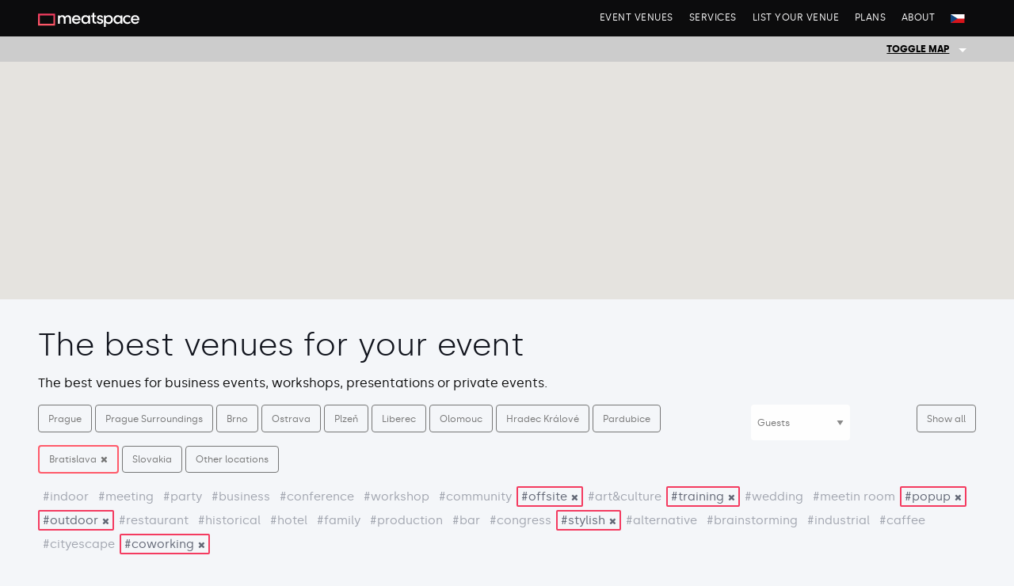

--- FILE ---
content_type: text/html; charset=utf-8
request_url: https://www.meatspace.cz/en/venues/?capacity=-1&tags=wine%7Ctraining%7Cstyle%7Coffsite%7Cpopup%7Ccoworking%7Coutdoor&city=bratislava
body_size: 5652
content:
<!doctype html><html lang="cs"><head><meta name="viewport" content="width=device-width, initial-scale=1"><script async src="https://www.googletagmanager.com/gtag/js?id=AW-17512763332"></script><script>
		window.dataLayer = window.dataLayer || [];

		function gtag() {
			dataLayer.push(arguments);
		}
		gtag('js', new Date());

		gtag('config', 'AW-17512763332');
	</script><title>The best venues for your event</title><meta charset="utf-8" /><meta http-equiv="x-ua-compatible" content="ie=edge"><meta name="twitter:card" content="summary"><meta name="twitter:url" content="https://www.meatspace.cz/en/venues/"><meta name="twitter:title" content="The best venues for your event "><meta name="twitter:description" content=""><meta name="twitter:image" content="https://www.meatspace.cz/site/assets/files/1039/house_front_5_2.jpg"><meta name="description" content="The best venues for your event - The best venues for business events, workshops, presentations or private events." /><meta name="keywords" content="The best venues for your event The best venues for business events, workshops, presentations or private events. pronájem prostor, pronájem prostor na akce, pronájem prostor na firemní akce, pronájem prostor na vánoční večírky, pronájem prostor na školení, pronájem prostor na workshopy, pronájem prostor na eventy, pronájem prostor v Praze, pronájem prostor v Brně, pronájem prostor v Ostravě, pronájem prostor v ČR, prostory na akce, prostory na firemní akce, prostory na vánoční večírky, prostory na školení, prostory na workshopy, prostory na eventy, prostory v Praze, prostory v Brně, prostory v Ostravě, prostory v ČR"><meta name="subject" content="The best venues for your event"><meta name="og:title" content="The best venues for your event" /><meta name="og:type" content="website" /><meta name="og:url" content="https://www.meatspace.cz/en/venues/" /><meta name="og:image" content="https://www.meatspace.cz/site/assets/files/1039/house_front_5_2.jpg" /><meta name="og:site_name" content="Meatspace" /><meta name="og:description" content="The best venues for your event - The best venues for business events, workshops, presentations or private events." /><link rel="apple-touch-icon" sizes="180x180" href="/assets/apple-touch-icon.png"><link rel="icon" type="image/png" sizes="32x32" href="/assets/favicon-32x32.png"><link rel="icon" href="https://www.meatspace.cz/favicon.ico"><link rel="icon" type="image/png" sizes="16x16" href="/assets/favicon-16x16.png"><link rel="manifest" href="/assets/manifest.json"><link rel="mask-icon" href="/assets/safari-pinned-tab.svg" color="#5bbad5"><meta name="apple-mobile-web-app-title" content="Meatspace"><meta name="application-name" content="Meatspace"><meta name="theme-color" content="#ffffff"><meta name="author" content="Meatspace, s.r.o."><script type="application/ld+json">
		{
			"@context": "https://schema.org",
			"@type": "Organization",
			"name": "Meatspace",
			"alternateName": "Meatspace",
			"description": "Portál s nejlepšími prostory pro firemní akce, vánoční večírky, školení, workshopy a jiné eventy v Praze, Brně, Ostravě i po celé České republice. Vybírejte a poptávejte zdarma.",
			"image": "https://www.meatspace.cz/assets/images/logos/meatspace.svg",
			"sameAs": [
				"https://meat.space",
				"https://meetspace.cz"
			],
			"url": "https://www.meatspace.cz",
			"dateCreated": "2017-12-23T12:34:00-05:00",
			"dateModified": "2025-11-18T17:04:25+01:00",
			"logo": "https://www.meatspace.cz/assets/images/logos/meatspace.svg",
			"mainEntity": {
				"@type": "Organization",
				"name": "Meatspace",
				"alternateName": "Meatspace",
				"description": "Portál s nejlepšími prostory pro firemní akce, vánoční večírky, školení, workshopy a jiné eventy v Praze, Brně, Ostravě i po celé České republice. Vybírejte a poptávejte zdarma.",
				"image": "https://www.meatspace.cz/assets/images/logos/meatspace.svg",
				"sameAs": [
					"https://meat.space",
					"https://meetspace.cz"
				]
			},
			"potentialAction": {
				"@type": "SearchAction",
				"target": {
					"@type": "EntryPoint",
					"urlTemplate": "https://www.meatspace.cz/search/?q={search_term_string}"
				},
				"query-input": "required name=search_term_string"
			},
			"contactPoint": {
				"@type": "ContactPoint",
				"contactType": "customer service",
				"email": "info@meatspace.cz",
				"availableLanguage": ["cs", "en"]
			}
		}
	</script><link rel="stylesheet" async href="/site/assets/aiom/_86b784d649dde8975b15b655c7168af4.css" /><script>
		var _pwfb = {
			config: {"urls":{"root":"\/"},"debug":false}		};
		if (typeof ProcessWire == "undefined") {
			var ProcessWire = _pwfb;
		} else {
			for (var _pwfbkey in _pwfb.config) ProcessWire.config[_pwfbkey] = _pwfb.config[_pwfbkey];
		}
		if (typeof config == "undefined") {
			var config = ProcessWire.config;
		}
		_pwfb = null;
	</script><script>
		(function(w, d, s, l, i) {
			w[l] = w[l] || [];
			w[l].push({
				'gtm.start': new Date().getTime(),
				event: 'gtm.js'
			});
			var f = d.getElementsByTagName(s)[0],
				j = d.createElement(s),
				dl = l != 'dataLayer' ? '&l=' + l : '';
			j.async = true;
			j.src =
				'https://www.googletagmanager.com/gtm.js?id=' + i + dl;
			f.parentNode.insertBefore(j, f);
		})(window, document, 'script', 'dataLayer', 'GTM-N5NLZDG');
	</script><script async src="https://www.googletagmanager.com/gtag/js?id=G-5X1EXLZKXK"></script><script type="text/javascript" src="https://maps.googleapis.com/maps/api/js?v=3.exp&key=AIzaSyA7wBZ4BzlLSQSHTHYoLblnC4rMAlVTuZ4&languange=en"></script><script type="text/javascript">
	var prev_infowindow = false;
	var style = [{
			"elementType": "geometry.fill",
			"stylers": [{
					"saturation": -65
				},
				{
					"lightness": 55
				},
				{
					"weight": 2.5
				}
			]
		},
		{
			"elementType": "geometry.stroke",
			"stylers": [{
				"weight": 0.5
			}]
		}
	];
	/* name, address, lat, long, image link, loc, text, url */
	var geocoder = new google.maps.Geocoder();
	var map;
	var markers = new Array();
	var bounds = new google.maps.LatLngBounds();

	function initialize() {

		var myOptions = {
			center: new google.maps.LatLng(49.7856676, 13.2322085),
			zoom: 9,
			mapTypeId: google.maps.MapTypeId.ROADMAP
		};
		var map = new google.maps.Map(document.getElementById("listmap"), myOptions);
		setMarkers(map, locations);

		map.setOptions({
			styles: style
		});

		map.fitBounds(bounds);
		map.panToBounds(bounds);

	}

	function setMarkers(map, locations) {
		var marker, i;
		for (i = 0; i < locations.length; i++) {
			/* name, address, lat, long, image, loc, text, url */

			var name = locations[i][0];
			var address = locations[i][1];
			var lat = locations[i][2];
			var lng = locations[i][3];
			var image = locations[i][4];
			var loc = locations[i][5];
			var text = locations[i][6];
			var url = locations[i][7];
			var capacity = locations[i][8];
			var tags = locations[i][9];

			if (!lat || !lng) continue;

			latlngset = new google.maps.LatLng(lat, lng);
			if (latlngset) bounds.extend(latlngset);

			var marker = new google.maps.Marker({
				map: map,
				title: name,
				position: latlngset
			});
			markers.push(marker);
			//map.setCenter( marker.getPosition() )	;
			var content = "<div class='map-info-window' style='width:360px;'><div style='float:left; width: 140px; min-height:150px; height: 100%; margin: 0 10px 0 0; background: no-repeat center center url(" + image + "); background-size: cover;'></div>" +
				"<a href='" + url + "' style='color: #000'><h4 style='line-height: 1.1; margin-bottom: 5px;'>" + name + "</h4></a>" +
				"<small style='line-height: 1.1; margin-bottom: 10px;'>" + loc + "</small>" +
				"<p  style='line-height: 1.25; margin: 10px 0 10px 0;'>" + text + "</p>" +
				"<a class='primary small hollow button ' href='" + url + "'>Detail místa</a></div>";
			var infowindow = new google.maps.InfoWindow();
			google.maps.event.addListener(marker, 'click', (function(marker, content, infowindow) {
				return function() {
					if (prev_infowindow) prev_infowindow.close();
					infowindow.setContent(content);
					infowindow.open(map, marker);
					prev_infowindow = infowindow;
				};
			})(marker, content, infowindow));
		}
	}
</script><title>Prostory pro firemní i soukromé akce, konference, party i svatby</title><meta name="keywords" content="akce, prostory, sály, konference, tiskovka, kongres, workshop, hala, prostor, místa" /><meta name="description" content="Největší katalog netradičních a inspirativních prostor v ČR pro vaše zajímavé a moderní akce - ať už firemní nebo soukromé." /><meta name="image" content="https://www.meatspace.cz/site/assets/files/1039/house_front_5_2.jpg" /><meta name="robots" content="index, follow" /><link rel="canonical" href="https://www.meatspace.cz/en/venues/" /><meta name="author" content="Meatspace.cz" /><meta property="og:site_name" content="Meatspace.cz" /><meta property="og:title" content="Prostory pro firemní i soukromé akce, konference, party i svatby" /><meta property="og:url" content="https://www.meatspace.cz/en/venues/" /><meta property="og:description" content="Největší katalog netradičních a inspirativních prostor v ČR pro vaše zajímavé a moderní akce - ať už firemní nebo soukromé." /><meta property="og:type" content="website" /><meta property="og:image" content="https://www.meatspace.cz/site/assets/files/1039/house_front_5_2.jpg" /></head><body><noscript><iframe src="https://www.googletagmanager.com/ns.html?id=GTM-N5NLZDG"
			height="0" width="0" style="display:none;visibility:hidden"></iframe></noscript><script> var locations = [	[] ]; </script><span class="content"><div class="off-canvas-wrapper"><div class="title-bar" data-options="marginTop:0;" style="width:100%"><nav data-options="barOffset:70"><div class="title row"><div class="large-12 middle columns"><a href="/en"><div class="float-left logo">Meatspace.cz</div></a><div class="menu-toggle" data-responsive-toggle="main-menu" data-hide-for="medium"><button type="button" class="fa fa-bars float-right" data-toggle="main-menu"></button></div><div id="main-menu" class="xhide-for-small-only"><ul class="medium-horizontal vertical menu float-right" data-responsive-menu="accordion"><li><a href="/en/venues/">EVENT VENUES</a></li><li><a href="/en/services">SERVICES</a></li><li><a href="/en/add">LIST YOUR VENUE</a></li><li><a href="/en/plans">PLANS</a></li><li><a href="/en/about">ABOUT</a></li><li><a href="/prostory/" style="padding-top:0.5rem;"><img src="/assets/flag_cz.svg" style="height:11px;" alt="CZ" /></a></li></ul></div></div></div></nav></div></div><header class="off-canvas-wrapper"><div class="map-toggle"><div class="row"><div class="small-12 columns"><a data-toggle="listmap" class="small dropdown hollow button">Toggle map
					</div></a></div></div></div><div id="listmap" style="width:100%; height:300px; margin-bottom: 20px;" class="hide-for-small" data-toggler=".hidden"></div></header><div id="stickHere"></div><div class="row"><div id="listFilters"><div class="medium-8 small-12 columns"><h1>The best venues for your event</h1><p>The best venues for business events, workshops, presentations or private events. </pack></div><div class="medium-9 small-12 columns"><a class="secondary small hollow button" href="/en/venues/?capacity=-1&tags=wine%7Ctraining%7Cstyle%7Coffsite%7Cpopup%7Ccoworking%7Coutdoor&city=Praha%7CPrague">Prague</a>&nbsp;<a class="secondary small hollow button" href="/en/venues/?capacity=-1&tags=wine%7Ctraining%7Cstyle%7Coffsite%7Cpopup%7Ccoworking%7Coutdoor&city=Beroun%7CRokycany%7CKladno%7CM%C4%9Bln%C3%ADk%7CMelnik%7CP%C5%99%C3%ADbram%7CPribram%7CBenesov%7CBene%C5%A1ov%7CVyso%C4%8Dina%7CSt%C5%99edo%C4%8Desk%C3%BD%7CCentral+Bohemia%7CKolin%7CKol%C3%ADn%7CKutn%C3%A1%7CKutna%7CT%C3%A1bor%7CTabor%7CLitom%C4%9B%C5%99ice%7CLitomerice%7CLovosice%7CBoleslav%7CLouny%7CRakovn%C3%ADk%7CRakovnik%7CNymburk%7CPod%C4%9Bbrady%7CPodebrady%7CPraha+-+z%C3%A1pad%7CPraha+-+v%C3%BDchod%7CPrague+-+West%7CPrague+-+East">Prague Surroundings</a>&nbsp;<a class="secondary small hollow button" href="/en/venues/?capacity=-1&tags=wine%7Ctraining%7Cstyle%7Coffsite%7Cpopup%7Ccoworking%7Coutdoor&city=Brno">Brno</a>&nbsp;<a class="secondary small hollow button" href="/en/venues/?capacity=-1&tags=wine%7Ctraining%7Cstyle%7Coffsite%7Cpopup%7Ccoworking%7Coutdoor&city=Ostrava">Ostrava</a>&nbsp;<a class="secondary small hollow button" href="/en/venues/?capacity=-1&tags=wine%7Ctraining%7Cstyle%7Coffsite%7Cpopup%7Ccoworking%7Coutdoor&city=Plze%C5%88%7CPlzen%7CPilsen%7CRokycany">Plzeň</a>&nbsp;<a class="secondary small hollow button" href="/en/venues/?capacity=-1&tags=wine%7Ctraining%7Cstyle%7Coffsite%7Cpopup%7Ccoworking%7Coutdoor&city=Liberec">Liberec</a>&nbsp;<a class="secondary small hollow button" href="/en/venues/?capacity=-1&tags=wine%7Ctraining%7Cstyle%7Coffsite%7Cpopup%7Ccoworking%7Coutdoor&city=Olomouc">Olomouc</a>&nbsp;<a class="secondary small hollow button" href="/en/venues/?capacity=-1&tags=wine%7Ctraining%7Cstyle%7Coffsite%7Cpopup%7Ccoworking%7Coutdoor&city=Hradec+Kr%C3%A1lov%C3%A9%7CHradec+Kr%C3%A1love">Hradec Králové</a>&nbsp;<a class="secondary small hollow button" href="/en/venues/?capacity=-1&tags=wine%7Ctraining%7Cstyle%7Coffsite%7Cpopup%7Ccoworking%7Coutdoor&city=Pardubice">Pardubice</a>&nbsp;<a class="secondary small hollow selected button" href="/en/venues/?capacity=-1&tags=wine%7Ctraining%7Cstyle%7Coffsite%7Cpopup%7Ccoworking%7Coutdoor">Bratislava</a>&nbsp;<a class="secondary small hollow button" href="/en/venues/?capacity=-1&tags=wine%7Ctraining%7Cstyle%7Coffsite%7Cpopup%7Ccoworking%7Coutdoor&city=Bratislava%7CSlovensko">Slovakia</a>&nbsp;<a class="secondary small hollow button" href="/en/venues/?capacity=-1&tags=wine%7Ctraining%7Cstyle%7Coffsite%7Cpopup%7Ccoworking%7Coutdoor&city=%21%28Praha%7CPrague%7CBrno%7COstrava%7CPlze%C5%88%7CHradec+Kr%C3%A1lov%C3%A9%29">Other locations</a>&nbsp;				</div><div class="medium-3 columns"><form id="formFilter"><div class="large"><select id="filterCapacity" name="filterCapacity" class=" to snad ne"><option value="" disabled selected>Guests</option><option value="-1">Any</option><option value="29" >30 guests</option><option value="59" >60 guests</option><option value="119" >120 guests</option><option value="199" >200 guests</option><option value="499" >500 guests</option><option value="500" >over 500 guests</option></select></div></form><a href='/en/venues/' class="small secondary hollow button float-right">Show all</a></div><div class="medium-12 columns"><span class="tagslist float-left"><a href='/en/venues/?capacity=-1&tags=wine%7Ctraining%7Cstyle%7Coffsite%7Cpopup%7Ccoworking%7Coutdoor%7Cindoor&city=bratislava'>#indoor</a><a href='/en/venues/?capacity=-1&tags=wine%7Ctraining%7Cstyle%7Coffsite%7Cpopup%7Ccoworking%7Coutdoor%7Cmeeting&city=bratislava'>#meeting</a><a href='/en/venues/?capacity=-1&tags=wine%7Ctraining%7Cstyle%7Coffsite%7Cpopup%7Ccoworking%7Coutdoor%7Cparty&city=bratislava'>#party</a><a href='/en/venues/?capacity=-1&tags=wine%7Ctraining%7Cstyle%7Coffsite%7Cpopup%7Ccoworking%7Coutdoor%7Cbusiness&city=bratislava'>#business</a><a href='/en/venues/?capacity=-1&tags=wine%7Ctraining%7Cstyle%7Coffsite%7Cpopup%7Ccoworking%7Coutdoor%7Cconference&city=bratislava'>#conference</a><a href='/en/venues/?capacity=-1&tags=wine%7Ctraining%7Cstyle%7Coffsite%7Cpopup%7Ccoworking%7Coutdoor%7Cworkshop&city=bratislava'>#workshop</a><a href='/en/venues/?capacity=-1&tags=wine%7Ctraining%7Cstyle%7Coffsite%7Cpopup%7Ccoworking%7Coutdoor%7Ccommunity&city=bratislava'>#community</a><a href='/en/venues/?capacity=-1&tags=wine%7Ctraining%7Cstyle%7Cpopup%7Ccoworking%7Coutdoor&city=bratislava' class='selected'>#offsite</a><a href='/en/venues/?capacity=-1&tags=wine%7Ctraining%7Cstyle%7Coffsite%7Cpopup%7Ccoworking%7Coutdoor%7Cart-culture&city=bratislava'>#art&amp;culture</a><a href='/en/venues/?capacity=-1&tags=wine%7Cstyle%7Coffsite%7Cpopup%7Ccoworking%7Coutdoor&city=bratislava' class='selected'>#training</a><a href='/en/venues/?capacity=-1&tags=wine%7Ctraining%7Cstyle%7Coffsite%7Cpopup%7Ccoworking%7Coutdoor%7Csvatba&city=bratislava'>#wedding</a><a href='/en/venues/?capacity=-1&tags=wine%7Ctraining%7Cstyle%7Coffsite%7Cpopup%7Ccoworking%7Coutdoor%7Czasedacka&city=bratislava'>#meetin room</a><a href='/en/venues/?capacity=-1&tags=wine%7Ctraining%7Cstyle%7Coffsite%7Ccoworking%7Coutdoor&city=bratislava' class='selected'>#popup</a><a href='/en/venues/?capacity=-1&tags=wine%7Ctraining%7Cstyle%7Coffsite%7Cpopup%7Ccoworking&city=bratislava' class='selected'>#outdoor</a><a href='/en/venues/?capacity=-1&tags=wine%7Ctraining%7Cstyle%7Coffsite%7Cpopup%7Ccoworking%7Coutdoor%7Crestaurant&city=bratislava'>#restaurant</a><a href='/en/venues/?capacity=-1&tags=wine%7Ctraining%7Cstyle%7Coffsite%7Cpopup%7Ccoworking%7Coutdoor%7Chistorical&city=bratislava'>#historical</a><a href='/en/venues/?capacity=-1&tags=wine%7Ctraining%7Cstyle%7Coffsite%7Cpopup%7Ccoworking%7Coutdoor%7Chotel&city=bratislava'>#hotel</a><a href='/en/venues/?capacity=-1&tags=wine%7Ctraining%7Cstyle%7Coffsite%7Cpopup%7Ccoworking%7Coutdoor%7Cfamily&city=bratislava'>#family</a><a href='/en/venues/?capacity=-1&tags=wine%7Ctraining%7Cstyle%7Coffsite%7Cpopup%7Ccoworking%7Coutdoor%7Cproduction&city=bratislava'>#production</a><a href='/en/venues/?capacity=-1&tags=wine%7Ctraining%7Cstyle%7Coffsite%7Cpopup%7Ccoworking%7Coutdoor%7Cculture&city=bratislava'>#bar</a><a href='/en/venues/?capacity=-1&tags=wine%7Ctraining%7Cstyle%7Coffsite%7Cpopup%7Ccoworking%7Coutdoor%7Ccongress&city=bratislava'>#congress</a><a href='/en/venues/?capacity=-1&tags=wine%7Ctraining%7Coffsite%7Cpopup%7Ccoworking%7Coutdoor&city=bratislava' class='selected'>#stylish</a><a href='/en/venues/?capacity=-1&tags=wine%7Ctraining%7Cstyle%7Coffsite%7Cpopup%7Ccoworking%7Coutdoor%7Calternative&city=bratislava'>#alternative</a><a href='/en/venues/?capacity=-1&tags=wine%7Ctraining%7Cstyle%7Coffsite%7Cpopup%7Ccoworking%7Coutdoor%7Cbrainstorming&city=bratislava'>#brainstorming</a><a href='/en/venues/?capacity=-1&tags=wine%7Ctraining%7Cstyle%7Coffsite%7Cpopup%7Ccoworking%7Coutdoor%7Cindustrial&city=bratislava'>#industrial</a><a href='/en/venues/?capacity=-1&tags=wine%7Ctraining%7Cstyle%7Coffsite%7Cpopup%7Ccoworking%7Coutdoor%7Ccaffee&city=bratislava'>#caffee</a><a href='/en/venues/?capacity=-1&tags=wine%7Ctraining%7Cstyle%7Coffsite%7Cpopup%7Ccoworking%7Coutdoor%7Ccityescape&city=bratislava'>#cityescape</a><a href='/en/venues/?capacity=-1&tags=wine%7Ctraining%7Cstyle%7Coffsite%7Cpopup%7Coutdoor&city=bratislava' class='selected'>#coworking</a></span></div><div class="medium-4 columns"></div></div></div><a name="list"></a><div class="row" id="list"></div><footer class="off-canvas-wrapper pt-4"><div class="row"><div class="medium-3 columns hide-for-small-only"></div><div class="medium-3 columns hide-for-small-only"></div><div class="medium-3 columns hide-for-small-only"></div><div class="medium-3 social columns text-right"><a href="https://www.facebook.com/meatspacecz/"><i class="fa fa-facebook " aria-hidden="true"></i></a>
					&nbsp;&nbsp;&nbsp;
					&nbsp; <a href="https://www.instagram.com/meatspace.cz/"><i class="fa fa-instagram "
							aria-hidden="true"></i></a> &nbsp;&nbsp;&nbsp;
					&nbsp; <a href="mailto:info@meatspace.cz"><i class="fa fa-envelope " aria-hidden="true"></i></a></div></div><div class="row"><div class="columns text-right"><p><small>
													&copy;&nbsp;2025 Meatspace, s.r.o., all rights reserved. Presented photographs and texts are are the
							property of their owners. Meatspace&reg; is registered trademark.<br /><a href="https://www.meatspace.cz/about/obchodni-podminky/" target="_blank">Obchodní podmínky</a></small></p></div></div></footer><script src=" /site/assets/aiom/_5efed5a18b9e17213b3d375178446428.js"></script><script>
				$(document).ready(function() {
					initialize();
					//map.setCenter(bounds.getCenter());  		
					//setMarkers('listmap', locations);		
				});
			</script></span><script defer src="https://static.cloudflareinsights.com/beacon.min.js/vcd15cbe7772f49c399c6a5babf22c1241717689176015" integrity="sha512-ZpsOmlRQV6y907TI0dKBHq9Md29nnaEIPlkf84rnaERnq6zvWvPUqr2ft8M1aS28oN72PdrCzSjY4U6VaAw1EQ==" data-cf-beacon='{"version":"2024.11.0","token":"f07f6b53739d4b6bb0bcab4f63fb0f09","r":1,"server_timing":{"name":{"cfCacheStatus":true,"cfEdge":true,"cfExtPri":true,"cfL4":true,"cfOrigin":true,"cfSpeedBrain":true},"location_startswith":null}}' crossorigin="anonymous"></script>
<script>(function(){function c(){var b=a.contentDocument||a.contentWindow.document;if(b){var d=b.createElement('script');d.innerHTML="window.__CF$cv$params={r:'9b8d99660a022388',t:'MTc2NzU1OTczMg=='};var a=document.createElement('script');a.src='/cdn-cgi/challenge-platform/scripts/jsd/main.js';document.getElementsByTagName('head')[0].appendChild(a);";b.getElementsByTagName('head')[0].appendChild(d)}}if(document.body){var a=document.createElement('iframe');a.height=1;a.width=1;a.style.position='absolute';a.style.top=0;a.style.left=0;a.style.border='none';a.style.visibility='hidden';document.body.appendChild(a);if('loading'!==document.readyState)c();else if(window.addEventListener)document.addEventListener('DOMContentLoaded',c);else{var e=document.onreadystatechange||function(){};document.onreadystatechange=function(b){e(b);'loading'!==document.readyState&&(document.onreadystatechange=e,c())}}}})();</script></body></html>

--- FILE ---
content_type: text/css
request_url: https://www.meatspace.cz/site/assets/aiom/_86b784d649dde8975b15b655c7168af4.css
body_size: 29811
content:
/** Generated: Friday, 19th of December 2025, 11:20:17 AM // Powered by AIOM+ (All In One Minify) created by FlipZoom Media Inc. - David Karich (flipzoom.de) **/
@import url("/../assets/css/fonts/silka/stylesheet-xs.css");
/*!
 *  Font Awesome 4.7.0 by @davegandy - http://fontawesome.io - @fontawesome
 *  License - http://fontawesome.io/license (Font: SIL OFL 1.1, CSS: MIT License)
 */
 @font-face{font-family:"FontAwesome";src:url("/assets/fonts/fontawesome-webfont.eot?v=4.7.0");src:url("/assets/fonts/fontawesome-webfont.eot?#iefix&v=4.7.0") format("embedded-opentype"),url("/assets/fonts/fontawesome-webfont.woff2?v=4.7.0") format("woff2"),url("/assets/fonts/fontawesome-webfont.woff?v=4.7.0") format("woff"),url("/assets/fonts/fontawesome-webfont.ttf?v=4.7.0") format("truetype"),url("/assets/fonts/fontawesome-webfont.svg?v=4.7.0#fontawesomeregular") format("svg");font-weight:normal;font-style:normal}.fa{display:inline-block;font:normal normal normal 14px/1 FontAwesome;font-size:inherit;text-rendering:auto;-webkit-font-smoothing:antialiased;-moz-osx-font-smoothing:grayscale}.fa-lg{font-size:1.33333333em;line-height:.75em;vertical-align:-15%}.fa-2x{font-size:2em}.fa-3x{font-size:3em}.fa-4x{font-size:4em}.fa-5x{font-size:5em}.fa-fw{width:1.28571429em;text-align:center}.fa-ul{padding-left:0;margin-left:2.14285714em;list-style-type:none}.fa-ul>li{position:relative}.fa-li{position:absolute;left:-2.14285714em;width:2.14285714em;top:.14285714em;text-align:center}.fa-li.fa-lg{left:-1.85714286em}.fa-border{padding:.2em .25em .15em;border:solid .08em #eee;border-radius:.1em}.fa-pull-left{float:left}.fa-pull-right{float:right}.fa.fa-pull-left{margin-right:.3em}.fa.fa-pull-right{margin-left:.3em}.pull-right{float:right}.pull-left{float:left}.fa.pull-left{margin-right:.3em}.fa.pull-right{margin-left:.3em}.fa-spin{-webkit-animation:fa-spin 2s infinite linear;animation:fa-spin 2s infinite linear}.fa-pulse{-webkit-animation:fa-spin 1s infinite steps(8);animation:fa-spin 1s infinite steps(8)}@-webkit-keyframes fa-spin{0%{-webkit-transform:rotate(0deg);transform:rotate(0deg)}100%{-webkit-transform:rotate(359deg);transform:rotate(359deg)}}@keyframes fa-spin{0%{-webkit-transform:rotate(0deg);transform:rotate(0deg)}100%{-webkit-transform:rotate(359deg);transform:rotate(359deg)}}.fa-rotate-90{-ms-filter:"progid:DXImageTransform.Microsoft.BasicImage(rotation=1)";-webkit-transform:rotate(90deg);-ms-transform:rotate(90deg);transform:rotate(90deg)}.fa-rotate-180{-ms-filter:"progid:DXImageTransform.Microsoft.BasicImage(rotation=2)";-webkit-transform:rotate(180deg);-ms-transform:rotate(180deg);transform:rotate(180deg)}.fa-rotate-270{-ms-filter:"progid:DXImageTransform.Microsoft.BasicImage(rotation=3)";-webkit-transform:rotate(270deg);-ms-transform:rotate(270deg);transform:rotate(270deg)}.fa-flip-horizontal{-ms-filter:"progid:DXImageTransform.Microsoft.BasicImage(rotation=0, mirror=1)";-webkit-transform:scale(-1,1);-ms-transform:scale(-1,1);transform:scale(-1,1)}.fa-flip-vertical{-ms-filter:"progid:DXImageTransform.Microsoft.BasicImage(rotation=2, mirror=1)";-webkit-transform:scale(1,-1);-ms-transform:scale(1,-1);transform:scale(1,-1)}:root .fa-rotate-90,:root .fa-rotate-180,:root .fa-rotate-270,:root .fa-flip-horizontal,:root .fa-flip-vertical{filter:none}.fa-stack{position:relative;display:inline-block;width:2em;height:2em;line-height:2em;vertical-align:middle}.fa-stack-1x,.fa-stack-2x{position:absolute;left:0;width:100%;text-align:center}.fa-stack-1x{line-height:inherit}.fa-stack-2x{font-size:2em}.fa-inverse{color:#fff}.fa-glass:before{content:"\f000"}.fa-music:before{content:"\f001"}.fa-search:before{content:"\f002"}.fa-envelope-o:before{content:"\f003"}.fa-heart:before{content:"\f004"}.fa-star:before{content:"\f005"}.fa-star-o:before{content:"\f006"}.fa-user:before{content:"\f007"}.fa-film:before{content:"\f008"}.fa-th-large:before{content:"\f009"}.fa-th:before{content:"\f00a"}.fa-th-list:before{content:"\f00b"}.fa-check:before{content:"\f00c"}.fa-remove:before,.fa-close:before,.fa-times:before{content:"\f00d"}.fa-search-plus:before{content:"\f00e"}.fa-search-minus:before{content:"\f010"}.fa-power-off:before{content:"\f011"}.fa-signal:before{content:"\f012"}.fa-gear:before,.fa-cog:before{content:"\f013"}.fa-trash-o:before{content:"\f014"}.fa-home:before{content:"\f015"}.fa-file-o:before{content:"\f016"}.fa-clock-o:before{content:"\f017"}.fa-road:before{content:"\f018"}.fa-download:before{content:"\f019"}.fa-arrow-circle-o-down:before{content:"\f01a"}.fa-arrow-circle-o-up:before{content:"\f01b"}.fa-inbox:before{content:"\f01c"}.fa-play-circle-o:before{content:"\f01d"}.fa-rotate-right:before,.fa-repeat:before{content:"\f01e"}.fa-refresh:before{content:"\f021"}.fa-list-alt:before{content:"\f022"}.fa-lock:before{content:"\f023"}.fa-flag:before{content:"\f024"}.fa-headphones:before{content:"\f025"}.fa-volume-off:before{content:"\f026"}.fa-volume-down:before{content:"\f027"}.fa-volume-up:before{content:"\f028"}.fa-qrcode:before{content:"\f029"}.fa-barcode:before{content:"\f02a"}.fa-tag:before{content:"\f02b"}.fa-tags:before{content:"\f02c"}.fa-book:before{content:"\f02d"}.fa-bookmark:before{content:"\f02e"}.fa-print:before{content:"\f02f"}.fa-camera:before{content:"\f030"}.fa-font:before{content:"\f031"}.fa-bold:before{content:"\f032"}.fa-italic:before{content:"\f033"}.fa-text-height:before{content:"\f034"}.fa-text-width:before{content:"\f035"}.fa-align-left:before{content:"\f036"}.fa-align-center:before{content:"\f037"}.fa-align-right:before{content:"\f038"}.fa-align-justify:before{content:"\f039"}.fa-list:before{content:"\f03a"}.fa-dedent:before,.fa-outdent:before{content:"\f03b"}.fa-indent:before{content:"\f03c"}.fa-video-camera:before{content:"\f03d"}.fa-photo:before,.fa-image:before,.fa-picture-o:before{content:"\f03e"}.fa-pencil:before{content:"\f040"}.fa-map-marker:before{content:"\f041"}.fa-adjust:before{content:"\f042"}.fa-tint:before{content:"\f043"}.fa-edit:before,.fa-pencil-square-o:before{content:"\f044"}.fa-share-square-o:before{content:"\f045"}.fa-check-square-o:before{content:"\f046"}.fa-arrows:before{content:"\f047"}.fa-step-backward:before{content:"\f048"}.fa-fast-backward:before{content:"\f049"}.fa-backward:before{content:"\f04a"}.fa-play:before{content:"\f04b"}.fa-pause:before{content:"\f04c"}.fa-stop:before{content:"\f04d"}.fa-forward:before{content:"\f04e"}.fa-fast-forward:before{content:"\f050"}.fa-step-forward:before{content:"\f051"}.fa-eject:before{content:"\f052"}.fa-chevron-left:before{content:"\f053"}.fa-chevron-right:before{content:"\f054"}.fa-plus-circle:before{content:"\f055"}.fa-minus-circle:before{content:"\f056"}.fa-times-circle:before{content:"\f057"}.fa-check-circle:before{content:"\f058"}.fa-question-circle:before{content:"\f059"}.fa-info-circle:before{content:"\f05a"}.fa-crosshairs:before{content:"\f05b"}.fa-times-circle-o:before{content:"\f05c"}.fa-check-circle-o:before{content:"\f05d"}.fa-ban:before{content:"\f05e"}.fa-arrow-left:before{content:"\f060"}.fa-arrow-right:before{content:"\f061"}.fa-arrow-up:before{content:"\f062"}.fa-arrow-down:before{content:"\f063"}.fa-mail-forward:before,.fa-share:before{content:"\f064"}.fa-expand:before{content:"\f065"}.fa-compress:before{content:"\f066"}.fa-plus:before{content:"\f067"}.fa-minus:before{content:"\f068"}.fa-asterisk:before{content:"\f069"}.fa-exclamation-circle:before{content:"\f06a"}.fa-gift:before{content:"\f06b"}.fa-leaf:before{content:"\f06c"}.fa-fire:before{content:"\f06d"}.fa-eye:before{content:"\f06e"}.fa-eye-slash:before{content:"\f070"}.fa-warning:before,.fa-exclamation-triangle:before{content:"\f071"}.fa-plane:before{content:"\f072"}.fa-calendar:before{content:"\f073"}.fa-random:before{content:"\f074"}.fa-comment:before{content:"\f075"}.fa-magnet:before{content:"\f076"}.fa-chevron-up:before{content:"\f077"}.fa-chevron-down:before{content:"\f078"}.fa-retweet:before{content:"\f079"}.fa-shopping-cart:before{content:"\f07a"}.fa-folder:before{content:"\f07b"}.fa-folder-open:before{content:"\f07c"}.fa-arrows-v:before{content:"\f07d"}.fa-arrows-h:before{content:"\f07e"}.fa-bar-chart-o:before,.fa-bar-chart:before{content:"\f080"}.fa-twitter-square:before{content:"\f081"}.fa-facebook-square:before{content:"\f082"}.fa-camera-retro:before{content:"\f083"}.fa-key:before{content:"\f084"}.fa-gears:before,.fa-cogs:before{content:"\f085"}.fa-comments:before{content:"\f086"}.fa-thumbs-o-up:before{content:"\f087"}.fa-thumbs-o-down:before{content:"\f088"}.fa-star-half:before{content:"\f089"}.fa-heart-o:before{content:"\f08a"}.fa-sign-out:before{content:"\f08b"}.fa-linkedin-square:before{content:"\f08c"}.fa-thumb-tack:before{content:"\f08d"}.fa-external-link:before{content:"\f08e"}.fa-sign-in:before{content:"\f090"}.fa-trophy:before{content:"\f091"}.fa-github-square:before{content:"\f092"}.fa-upload:before{content:"\f093"}.fa-lemon-o:before{content:"\f094"}.fa-phone:before{content:"\f095"}.fa-square-o:before{content:"\f096"}.fa-bookmark-o:before{content:"\f097"}.fa-phone-square:before{content:"\f098"}.fa-twitter:before{content:"\f099"}.fa-facebook-f:before,.fa-facebook:before{content:"\f09a"}.fa-github:before{content:"\f09b"}.fa-unlock:before{content:"\f09c"}.fa-credit-card:before{content:"\f09d"}.fa-feed:before,.fa-rss:before{content:"\f09e"}.fa-hdd-o:before{content:"\f0a0"}.fa-bullhorn:before{content:"\f0a1"}.fa-bell:before{content:"\f0f3"}.fa-certificate:before{content:"\f0a3"}.fa-hand-o-right:before{content:"\f0a4"}.fa-hand-o-left:before{content:"\f0a5"}.fa-hand-o-up:before{content:"\f0a6"}.fa-hand-o-down:before{content:"\f0a7"}.fa-arrow-circle-left:before{content:"\f0a8"}.fa-arrow-circle-right:before{content:"\f0a9"}.fa-arrow-circle-up:before{content:"\f0aa"}.fa-arrow-circle-down:before{content:"\f0ab"}.fa-globe:before{content:"\f0ac"}.fa-wrench:before{content:"\f0ad"}.fa-tasks:before{content:"\f0ae"}.fa-filter:before{content:"\f0b0"}.fa-briefcase:before{content:"\f0b1"}.fa-arrows-alt:before{content:"\f0b2"}.fa-group:before,.fa-users:before{content:"\f0c0"}.fa-chain:before,.fa-link:before{content:"\f0c1"}.fa-cloud:before{content:"\f0c2"}.fa-flask:before{content:"\f0c3"}.fa-cut:before,.fa-scissors:before{content:"\f0c4"}.fa-copy:before,.fa-files-o:before{content:"\f0c5"}.fa-paperclip:before{content:"\f0c6"}.fa-save:before,.fa-floppy-o:before{content:"\f0c7"}.fa-square:before{content:"\f0c8"}.fa-navicon:before,.fa-reorder:before,.fa-bars:before{content:"\f0c9"}.fa-list-ul:before{content:"\f0ca"}.fa-list-ol:before{content:"\f0cb"}.fa-strikethrough:before{content:"\f0cc"}.fa-underline:before{content:"\f0cd"}.fa-table:before{content:"\f0ce"}.fa-magic:before{content:"\f0d0"}.fa-truck:before{content:"\f0d1"}.fa-pinterest:before{content:"\f0d2"}.fa-pinterest-square:before{content:"\f0d3"}.fa-google-plus-square:before{content:"\f0d4"}.fa-google-plus:before{content:"\f0d5"}.fa-money:before{content:"\f0d6"}.fa-caret-down:before{content:"\f0d7"}.fa-caret-up:before{content:"\f0d8"}.fa-caret-left:before{content:"\f0d9"}.fa-caret-right:before{content:"\f0da"}.fa-columns:before{content:"\f0db"}.fa-unsorted:before,.fa-sort:before{content:"\f0dc"}.fa-sort-down:before,.fa-sort-desc:before{content:"\f0dd"}.fa-sort-up:before,.fa-sort-asc:before{content:"\f0de"}.fa-envelope:before{content:"\f0e0"}.fa-linkedin:before{content:"\f0e1"}.fa-rotate-left:before,.fa-undo:before{content:"\f0e2"}.fa-legal:before,.fa-gavel:before{content:"\f0e3"}.fa-dashboard:before,.fa-tachometer:before{content:"\f0e4"}.fa-comment-o:before{content:"\f0e5"}.fa-comments-o:before{content:"\f0e6"}.fa-flash:before,.fa-bolt:before{content:"\f0e7"}.fa-sitemap:before{content:"\f0e8"}.fa-umbrella:before{content:"\f0e9"}.fa-paste:before,.fa-clipboard:before{content:"\f0ea"}.fa-lightbulb-o:before{content:"\f0eb"}.fa-exchange:before{content:"\f0ec"}.fa-cloud-download:before{content:"\f0ed"}.fa-cloud-upload:before{content:"\f0ee"}.fa-user-md:before{content:"\f0f0"}.fa-stethoscope:before{content:"\f0f1"}.fa-suitcase:before{content:"\f0f2"}.fa-bell-o:before{content:"\f0a2"}.fa-coffee:before{content:"\f0f4"}.fa-cutlery:before{content:"\f0f5"}.fa-file-text-o:before{content:"\f0f6"}.fa-building-o:before{content:"\f0f7"}.fa-hospital-o:before{content:"\f0f8"}.fa-ambulance:before{content:"\f0f9"}.fa-medkit:before{content:"\f0fa"}.fa-fighter-jet:before{content:"\f0fb"}.fa-beer:before{content:"\f0fc"}.fa-h-square:before{content:"\f0fd"}.fa-plus-square:before{content:"\f0fe"}.fa-angle-double-left:before{content:"\f100"}.fa-angle-double-right:before{content:"\f101"}.fa-angle-double-up:before{content:"\f102"}.fa-angle-double-down:before{content:"\f103"}.fa-angle-left:before{content:"\f104"}.fa-angle-right:before{content:"\f105"}.fa-angle-up:before{content:"\f106"}.fa-angle-down:before{content:"\f107"}.fa-desktop:before{content:"\f108"}.fa-laptop:before{content:"\f109"}.fa-tablet:before{content:"\f10a"}.fa-mobile-phone:before,.fa-mobile:before{content:"\f10b"}.fa-circle-o:before{content:"\f10c"}.fa-quote-left:before{content:"\f10d"}.fa-quote-right:before{content:"\f10e"}.fa-spinner:before{content:"\f110"}.fa-circle:before{content:"\f111"}.fa-mail-reply:before,.fa-reply:before{content:"\f112"}.fa-github-alt:before{content:"\f113"}.fa-folder-o:before{content:"\f114"}.fa-folder-open-o:before{content:"\f115"}.fa-smile-o:before{content:"\f118"}.fa-frown-o:before{content:"\f119"}.fa-meh-o:before{content:"\f11a"}.fa-gamepad:before{content:"\f11b"}.fa-keyboard-o:before{content:"\f11c"}.fa-flag-o:before{content:"\f11d"}.fa-flag-checkered:before{content:"\f11e"}.fa-terminal:before{content:"\f120"}.fa-code:before{content:"\f121"}.fa-mail-reply-all:before,.fa-reply-all:before{content:"\f122"}.fa-star-half-empty:before,.fa-star-half-full:before,.fa-star-half-o:before{content:"\f123"}.fa-location-arrow:before{content:"\f124"}.fa-crop:before{content:"\f125"}.fa-code-fork:before{content:"\f126"}.fa-unlink:before,.fa-chain-broken:before{content:"\f127"}.fa-question:before{content:"\f128"}.fa-info:before{content:"\f129"}.fa-exclamation:before{content:"\f12a"}.fa-superscript:before{content:"\f12b"}.fa-subscript:before{content:"\f12c"}.fa-eraser:before{content:"\f12d"}.fa-puzzle-piece:before{content:"\f12e"}.fa-microphone:before{content:"\f130"}.fa-microphone-slash:before{content:"\f131"}.fa-shield:before{content:"\f132"}.fa-calendar-o:before{content:"\f133"}.fa-fire-extinguisher:before{content:"\f134"}.fa-rocket:before{content:"\f135"}.fa-maxcdn:before{content:"\f136"}.fa-chevron-circle-left:before{content:"\f137"}.fa-chevron-circle-right:before{content:"\f138"}.fa-chevron-circle-up:before{content:"\f139"}.fa-chevron-circle-down:before{content:"\f13a"}.fa-html5:before{content:"\f13b"}.fa-css3:before{content:"\f13c"}.fa-anchor:before{content:"\f13d"}.fa-unlock-alt:before{content:"\f13e"}.fa-bullseye:before{content:"\f140"}.fa-ellipsis-h:before{content:"\f141"}.fa-ellipsis-v:before{content:"\f142"}.fa-rss-square:before{content:"\f143"}.fa-play-circle:before{content:"\f144"}.fa-ticket:before{content:"\f145"}.fa-minus-square:before{content:"\f146"}.fa-minus-square-o:before{content:"\f147"}.fa-level-up:before{content:"\f148"}.fa-level-down:before{content:"\f149"}.fa-check-square:before{content:"\f14a"}.fa-pencil-square:before{content:"\f14b"}.fa-external-link-square:before{content:"\f14c"}.fa-share-square:before{content:"\f14d"}.fa-compass:before{content:"\f14e"}.fa-toggle-down:before,.fa-caret-square-o-down:before{content:"\f150"}.fa-toggle-up:before,.fa-caret-square-o-up:before{content:"\f151"}.fa-toggle-right:before,.fa-caret-square-o-right:before{content:"\f152"}.fa-euro:before,.fa-eur:before{content:"\f153"}.fa-gbp:before{content:"\f154"}.fa-dollar:before,.fa-usd:before{content:"\f155"}.fa-rupee:before,.fa-inr:before{content:"\f156"}.fa-cny:before,.fa-rmb:before,.fa-yen:before,.fa-jpy:before{content:"\f157"}.fa-ruble:before,.fa-rouble:before,.fa-rub:before{content:"\f158"}.fa-won:before,.fa-krw:before{content:"\f159"}.fa-bitcoin:before,.fa-btc:before{content:"\f15a"}.fa-file:before{content:"\f15b"}.fa-file-text:before{content:"\f15c"}.fa-sort-alpha-asc:before{content:"\f15d"}.fa-sort-alpha-desc:before{content:"\f15e"}.fa-sort-amount-asc:before{content:"\f160"}.fa-sort-amount-desc:before{content:"\f161"}.fa-sort-numeric-asc:before{content:"\f162"}.fa-sort-numeric-desc:before{content:"\f163"}.fa-thumbs-up:before{content:"\f164"}.fa-thumbs-down:before{content:"\f165"}.fa-youtube-square:before{content:"\f166"}.fa-youtube:before{content:"\f167"}.fa-xing:before{content:"\f168"}.fa-xing-square:before{content:"\f169"}.fa-youtube-play:before{content:"\f16a"}.fa-dropbox:before{content:"\f16b"}.fa-stack-overflow:before{content:"\f16c"}.fa-instagram:before{content:"\f16d"}.fa-flickr:before{content:"\f16e"}.fa-adn:before{content:"\f170"}.fa-bitbucket:before{content:"\f171"}.fa-bitbucket-square:before{content:"\f172"}.fa-tumblr:before{content:"\f173"}.fa-tumblr-square:before{content:"\f174"}.fa-long-arrow-down:before{content:"\f175"}.fa-long-arrow-up:before{content:"\f176"}.fa-long-arrow-left:before{content:"\f177"}.fa-long-arrow-right:before{content:"\f178"}.fa-apple:before{content:"\f179"}.fa-windows:before{content:"\f17a"}.fa-android:before{content:"\f17b"}.fa-linux:before{content:"\f17c"}.fa-dribbble:before{content:"\f17d"}.fa-skype:before{content:"\f17e"}.fa-foursquare:before{content:"\f180"}.fa-trello:before{content:"\f181"}.fa-female:before{content:"\f182"}.fa-male:before{content:"\f183"}.fa-gittip:before,.fa-gratipay:before{content:"\f184"}.fa-sun-o:before{content:"\f185"}.fa-moon-o:before{content:"\f186"}.fa-archive:before{content:"\f187"}.fa-bug:before{content:"\f188"}.fa-vk:before{content:"\f189"}.fa-weibo:before{content:"\f18a"}.fa-renren:before{content:"\f18b"}.fa-pagelines:before{content:"\f18c"}.fa-stack-exchange:before{content:"\f18d"}.fa-arrow-circle-o-right:before{content:"\f18e"}.fa-arrow-circle-o-left:before{content:"\f190"}.fa-toggle-left:before,.fa-caret-square-o-left:before{content:"\f191"}.fa-dot-circle-o:before{content:"\f192"}.fa-wheelchair:before{content:"\f193"}.fa-vimeo-square:before{content:"\f194"}.fa-turkish-lira:before,.fa-try:before{content:"\f195"}.fa-plus-square-o:before{content:"\f196"}.fa-space-shuttle:before{content:"\f197"}.fa-slack:before{content:"\f198"}.fa-envelope-square:before{content:"\f199"}.fa-wordpress:before{content:"\f19a"}.fa-openid:before{content:"\f19b"}.fa-institution:before,.fa-bank:before,.fa-university:before{content:"\f19c"}.fa-mortar-board:before,.fa-graduation-cap:before{content:"\f19d"}.fa-yahoo:before{content:"\f19e"}.fa-google:before{content:"\f1a0"}.fa-reddit:before{content:"\f1a1"}.fa-reddit-square:before{content:"\f1a2"}.fa-stumbleupon-circle:before{content:"\f1a3"}.fa-stumbleupon:before{content:"\f1a4"}.fa-delicious:before{content:"\f1a5"}.fa-digg:before{content:"\f1a6"}.fa-pied-piper-pp:before{content:"\f1a7"}.fa-pied-piper-alt:before{content:"\f1a8"}.fa-drupal:before{content:"\f1a9"}.fa-joomla:before{content:"\f1aa"}.fa-language:before{content:"\f1ab"}.fa-fax:before{content:"\f1ac"}.fa-building:before{content:"\f1ad"}.fa-child:before{content:"\f1ae"}.fa-paw:before{content:"\f1b0"}.fa-spoon:before{content:"\f1b1"}.fa-cube:before{content:"\f1b2"}.fa-cubes:before{content:"\f1b3"}.fa-behance:before{content:"\f1b4"}.fa-behance-square:before{content:"\f1b5"}.fa-steam:before{content:"\f1b6"}.fa-steam-square:before{content:"\f1b7"}.fa-recycle:before{content:"\f1b8"}.fa-automobile:before,.fa-car:before{content:"\f1b9"}.fa-cab:before,.fa-taxi:before{content:"\f1ba"}.fa-tree:before{content:"\f1bb"}.fa-spotify:before{content:"\f1bc"}.fa-deviantart:before{content:"\f1bd"}.fa-soundcloud:before{content:"\f1be"}.fa-database:before{content:"\f1c0"}.fa-file-pdf-o:before{content:"\f1c1"}.fa-file-word-o:before{content:"\f1c2"}.fa-file-excel-o:before{content:"\f1c3"}.fa-file-powerpoint-o:before{content:"\f1c4"}.fa-file-photo-o:before,.fa-file-picture-o:before,.fa-file-image-o:before{content:"\f1c5"}.fa-file-zip-o:before,.fa-file-archive-o:before{content:"\f1c6"}.fa-file-sound-o:before,.fa-file-audio-o:before{content:"\f1c7"}.fa-file-movie-o:before,.fa-file-video-o:before{content:"\f1c8"}.fa-file-code-o:before{content:"\f1c9"}.fa-vine:before{content:"\f1ca"}.fa-codepen:before{content:"\f1cb"}.fa-jsfiddle:before{content:"\f1cc"}.fa-life-bouy:before,.fa-life-buoy:before,.fa-life-saver:before,.fa-support:before,.fa-life-ring:before{content:"\f1cd"}.fa-circle-o-notch:before{content:"\f1ce"}.fa-ra:before,.fa-resistance:before,.fa-rebel:before{content:"\f1d0"}.fa-ge:before,.fa-empire:before{content:"\f1d1"}.fa-git-square:before{content:"\f1d2"}.fa-git:before{content:"\f1d3"}.fa-y-combinator-square:before,.fa-yc-square:before,.fa-hacker-news:before{content:"\f1d4"}.fa-tencent-weibo:before{content:"\f1d5"}.fa-qq:before{content:"\f1d6"}.fa-wechat:before,.fa-weixin:before{content:"\f1d7"}.fa-send:before,.fa-paper-plane:before{content:"\f1d8"}.fa-send-o:before,.fa-paper-plane-o:before{content:"\f1d9"}.fa-history:before{content:"\f1da"}.fa-circle-thin:before{content:"\f1db"}.fa-header:before{content:"\f1dc"}.fa-paragraph:before{content:"\f1dd"}.fa-sliders:before{content:"\f1de"}.fa-share-alt:before{content:"\f1e0"}.fa-share-alt-square:before{content:"\f1e1"}.fa-bomb:before{content:"\f1e2"}.fa-soccer-ball-o:before,.fa-futbol-o:before{content:"\f1e3"}.fa-tty:before{content:"\f1e4"}.fa-binoculars:before{content:"\f1e5"}.fa-plug:before{content:"\f1e6"}.fa-slideshare:before{content:"\f1e7"}.fa-twitch:before{content:"\f1e8"}.fa-yelp:before{content:"\f1e9"}.fa-newspaper-o:before{content:"\f1ea"}.fa-wifi:before{content:"\f1eb"}.fa-calculator:before{content:"\f1ec"}.fa-paypal:before{content:"\f1ed"}.fa-google-wallet:before{content:"\f1ee"}.fa-cc-visa:before{content:"\f1f0"}.fa-cc-mastercard:before{content:"\f1f1"}.fa-cc-discover:before{content:"\f1f2"}.fa-cc-amex:before{content:"\f1f3"}.fa-cc-paypal:before{content:"\f1f4"}.fa-cc-stripe:before{content:"\f1f5"}.fa-bell-slash:before{content:"\f1f6"}.fa-bell-slash-o:before{content:"\f1f7"}.fa-trash:before{content:"\f1f8"}.fa-copyright:before{content:"\f1f9"}.fa-at:before{content:"\f1fa"}.fa-eyedropper:before{content:"\f1fb"}.fa-paint-brush:before{content:"\f1fc"}.fa-birthday-cake:before{content:"\f1fd"}.fa-area-chart:before{content:"\f1fe"}.fa-pie-chart:before{content:"\f200"}.fa-line-chart:before{content:"\f201"}.fa-lastfm:before{content:"\f202"}.fa-lastfm-square:before{content:"\f203"}.fa-toggle-off:before{content:"\f204"}.fa-toggle-on:before{content:"\f205"}.fa-bicycle:before{content:"\f206"}.fa-bus:before{content:"\f207"}.fa-ioxhost:before{content:"\f208"}.fa-angellist:before{content:"\f209"}.fa-cc:before{content:"\f20a"}.fa-shekel:before,.fa-sheqel:before,.fa-ils:before{content:"\f20b"}.fa-meanpath:before{content:"\f20c"}.fa-buysellads:before{content:"\f20d"}.fa-connectdevelop:before{content:"\f20e"}.fa-dashcube:before{content:"\f210"}.fa-forumbee:before{content:"\f211"}.fa-leanpub:before{content:"\f212"}.fa-sellsy:before{content:"\f213"}.fa-shirtsinbulk:before{content:"\f214"}.fa-simplybuilt:before{content:"\f215"}.fa-skyatlas:before{content:"\f216"}.fa-cart-plus:before{content:"\f217"}.fa-cart-arrow-down:before{content:"\f218"}.fa-diamond:before{content:"\f219"}.fa-ship:before{content:"\f21a"}.fa-user-secret:before{content:"\f21b"}.fa-motorcycle:before{content:"\f21c"}.fa-street-view:before{content:"\f21d"}.fa-heartbeat:before{content:"\f21e"}.fa-venus:before{content:"\f221"}.fa-mars:before{content:"\f222"}.fa-mercury:before{content:"\f223"}.fa-intersex:before,.fa-transgender:before{content:"\f224"}.fa-transgender-alt:before{content:"\f225"}.fa-venus-double:before{content:"\f226"}.fa-mars-double:before{content:"\f227"}.fa-venus-mars:before{content:"\f228"}.fa-mars-stroke:before{content:"\f229"}.fa-mars-stroke-v:before{content:"\f22a"}.fa-mars-stroke-h:before{content:"\f22b"}.fa-neuter:before{content:"\f22c"}.fa-genderless:before{content:"\f22d"}.fa-facebook-official:before{content:"\f230"}.fa-pinterest-p:before{content:"\f231"}.fa-whatsapp:before{content:"\f232"}.fa-server:before{content:"\f233"}.fa-user-plus:before{content:"\f234"}.fa-user-times:before{content:"\f235"}.fa-hotel:before,.fa-bed:before{content:"\f236"}.fa-viacoin:before{content:"\f237"}.fa-train:before{content:"\f238"}.fa-subway:before{content:"\f239"}.fa-medium:before{content:"\f23a"}.fa-yc:before,.fa-y-combinator:before{content:"\f23b"}.fa-optin-monster:before{content:"\f23c"}.fa-opencart:before{content:"\f23d"}.fa-expeditedssl:before{content:"\f23e"}.fa-battery-4:before,.fa-battery:before,.fa-battery-full:before{content:"\f240"}.fa-battery-3:before,.fa-battery-three-quarters:before{content:"\f241"}.fa-battery-2:before,.fa-battery-half:before{content:"\f242"}.fa-battery-1:before,.fa-battery-quarter:before{content:"\f243"}.fa-battery-0:before,.fa-battery-empty:before{content:"\f244"}.fa-mouse-pointer:before{content:"\f245"}.fa-i-cursor:before{content:"\f246"}.fa-object-group:before{content:"\f247"}.fa-object-ungroup:before{content:"\f248"}.fa-sticky-note:before{content:"\f249"}.fa-sticky-note-o:before{content:"\f24a"}.fa-cc-jcb:before{content:"\f24b"}.fa-cc-diners-club:before{content:"\f24c"}.fa-clone:before{content:"\f24d"}.fa-balance-scale:before{content:"\f24e"}.fa-hourglass-o:before{content:"\f250"}.fa-hourglass-1:before,.fa-hourglass-start:before{content:"\f251"}.fa-hourglass-2:before,.fa-hourglass-half:before{content:"\f252"}.fa-hourglass-3:before,.fa-hourglass-end:before{content:"\f253"}.fa-hourglass:before{content:"\f254"}.fa-hand-grab-o:before,.fa-hand-rock-o:before{content:"\f255"}.fa-hand-stop-o:before,.fa-hand-paper-o:before{content:"\f256"}.fa-hand-scissors-o:before{content:"\f257"}.fa-hand-lizard-o:before{content:"\f258"}.fa-hand-spock-o:before{content:"\f259"}.fa-hand-pointer-o:before{content:"\f25a"}.fa-hand-peace-o:before{content:"\f25b"}.fa-trademark:before{content:"\f25c"}.fa-registered:before{content:"\f25d"}.fa-creative-commons:before{content:"\f25e"}.fa-gg:before{content:"\f260"}.fa-gg-circle:before{content:"\f261"}.fa-tripadvisor:before{content:"\f262"}.fa-odnoklassniki:before{content:"\f263"}.fa-odnoklassniki-square:before{content:"\f264"}.fa-get-pocket:before{content:"\f265"}.fa-wikipedia-w:before{content:"\f266"}.fa-safari:before{content:"\f267"}.fa-chrome:before{content:"\f268"}.fa-firefox:before{content:"\f269"}.fa-opera:before{content:"\f26a"}.fa-internet-explorer:before{content:"\f26b"}.fa-tv:before,.fa-television:before{content:"\f26c"}.fa-contao:before{content:"\f26d"}.fa-500px:before{content:"\f26e"}.fa-amazon:before{content:"\f270"}.fa-calendar-plus-o:before{content:"\f271"}.fa-calendar-minus-o:before{content:"\f272"}.fa-calendar-times-o:before{content:"\f273"}.fa-calendar-check-o:before{content:"\f274"}.fa-industry:before{content:"\f275"}.fa-map-pin:before{content:"\f276"}.fa-map-signs:before{content:"\f277"}.fa-map-o:before{content:"\f278"}.fa-map:before{content:"\f279"}.fa-commenting:before{content:"\f27a"}.fa-commenting-o:before{content:"\f27b"}.fa-houzz:before{content:"\f27c"}.fa-vimeo:before{content:"\f27d"}.fa-black-tie:before{content:"\f27e"}.fa-fonticons:before{content:"\f280"}.fa-reddit-alien:before{content:"\f281"}.fa-edge:before{content:"\f282"}.fa-credit-card-alt:before{content:"\f283"}.fa-codiepie:before{content:"\f284"}.fa-modx:before{content:"\f285"}.fa-fort-awesome:before{content:"\f286"}.fa-usb:before{content:"\f287"}.fa-product-hunt:before{content:"\f288"}.fa-mixcloud:before{content:"\f289"}.fa-scribd:before{content:"\f28a"}.fa-pause-circle:before{content:"\f28b"}.fa-pause-circle-o:before{content:"\f28c"}.fa-stop-circle:before{content:"\f28d"}.fa-stop-circle-o:before{content:"\f28e"}.fa-shopping-bag:before{content:"\f290"}.fa-shopping-basket:before{content:"\f291"}.fa-hashtag:before{content:"\f292"}.fa-bluetooth:before{content:"\f293"}.fa-bluetooth-b:before{content:"\f294"}.fa-percent:before{content:"\f295"}.fa-gitlab:before{content:"\f296"}.fa-wpbeginner:before{content:"\f297"}.fa-wpforms:before{content:"\f298"}.fa-envira:before{content:"\f299"}.fa-universal-access:before{content:"\f29a"}.fa-wheelchair-alt:before{content:"\f29b"}.fa-question-circle-o:before{content:"\f29c"}.fa-blind:before{content:"\f29d"}.fa-audio-description:before{content:"\f29e"}.fa-volume-control-phone:before{content:"\f2a0"}.fa-braille:before{content:"\f2a1"}.fa-assistive-listening-systems:before{content:"\f2a2"}.fa-asl-interpreting:before,.fa-american-sign-language-interpreting:before{content:"\f2a3"}.fa-deafness:before,.fa-hard-of-hearing:before,.fa-deaf:before{content:"\f2a4"}.fa-glide:before{content:"\f2a5"}.fa-glide-g:before{content:"\f2a6"}.fa-signing:before,.fa-sign-language:before{content:"\f2a7"}.fa-low-vision:before{content:"\f2a8"}.fa-viadeo:before{content:"\f2a9"}.fa-viadeo-square:before{content:"\f2aa"}.fa-snapchat:before{content:"\f2ab"}.fa-snapchat-ghost:before{content:"\f2ac"}.fa-snapchat-square:before{content:"\f2ad"}.fa-pied-piper:before{content:"\f2ae"}.fa-first-order:before{content:"\f2b0"}.fa-yoast:before{content:"\f2b1"}.fa-themeisle:before{content:"\f2b2"}.fa-google-plus-circle:before,.fa-google-plus-official:before{content:"\f2b3"}.fa-fa:before,.fa-font-awesome:before{content:"\f2b4"}.fa-handshake-o:before{content:"\f2b5"}.fa-envelope-open:before{content:"\f2b6"}.fa-envelope-open-o:before{content:"\f2b7"}.fa-linode:before{content:"\f2b8"}.fa-address-book:before{content:"\f2b9"}.fa-address-book-o:before{content:"\f2ba"}.fa-vcard:before,.fa-address-card:before{content:"\f2bb"}.fa-vcard-o:before,.fa-address-card-o:before{content:"\f2bc"}.fa-user-circle:before{content:"\f2bd"}.fa-user-circle-o:before{content:"\f2be"}.fa-user-o:before{content:"\f2c0"}.fa-id-badge:before{content:"\f2c1"}.fa-drivers-license:before,.fa-id-card:before{content:"\f2c2"}.fa-drivers-license-o:before,.fa-id-card-o:before{content:"\f2c3"}.fa-quora:before{content:"\f2c4"}.fa-free-code-camp:before{content:"\f2c5"}.fa-telegram:before{content:"\f2c6"}.fa-thermometer-4:before,.fa-thermometer:before,.fa-thermometer-full:before{content:"\f2c7"}.fa-thermometer-3:before,.fa-thermometer-three-quarters:before{content:"\f2c8"}.fa-thermometer-2:before,.fa-thermometer-half:before{content:"\f2c9"}.fa-thermometer-1:before,.fa-thermometer-quarter:before{content:"\f2ca"}.fa-thermometer-0:before,.fa-thermometer-empty:before{content:"\f2cb"}.fa-shower:before{content:"\f2cc"}.fa-bathtub:before,.fa-s15:before,.fa-bath:before{content:"\f2cd"}.fa-podcast:before{content:"\f2ce"}.fa-window-maximize:before{content:"\f2d0"}.fa-window-minimize:before{content:"\f2d1"}.fa-window-restore:before{content:"\f2d2"}.fa-times-rectangle:before,.fa-window-close:before{content:"\f2d3"}.fa-times-rectangle-o:before,.fa-window-close-o:before{content:"\f2d4"}.fa-bandcamp:before{content:"\f2d5"}.fa-grav:before{content:"\f2d6"}.fa-etsy:before{content:"\f2d7"}.fa-imdb:before{content:"\f2d8"}.fa-ravelry:before{content:"\f2d9"}.fa-eercast:before{content:"\f2da"}.fa-microchip:before{content:"\f2db"}.fa-snowflake-o:before{content:"\f2dc"}.fa-superpowers:before{content:"\f2dd"}.fa-wpexplorer:before{content:"\f2de"}.fa-meetup:before{content:"\f2e0"}.sr-only{position:absolute;width:1px;height:1px;padding:0;margin:-1px;overflow:hidden;clip:rect(0,0,0,0);border:0}.sr-only-focusable:active,.sr-only-focusable:focus{position:static;width:auto;height:auto;margin:0;overflow:visible;clip:auto}/*! Generated by Font Squirrel (https://www.fontsquirrel.com) on September 10, 2018 */
@font-face{font-family:'Meatsans';src:url('/assets/css/fonts/silka/silka-black-webfont.eot');src:url('/assets/css/fonts/silka/silka-black-webfont.eot?#iefix') format('embedded-opentype'),url('/assets/css/fonts/silka/silka-black-webfont.woff2') format('woff2'),url('/assets/css/fonts/silka/silka-black-webfont.woff') format('woff'),url('/assets/css/fonts/silka/silka-black-webfont.ttf') format('truetype');font-weight:800;font-style:normal}@font-face{font-family:'Meatsans';src:url('/assets/css/fonts/silka/silka-bold-webfont.eot');src:url('/assets/css/fonts/silka/silka-bold-webfont.eot?#iefix') format('embedded-opentype'),url('/assets/css/fonts/silka/silka-bold-webfont.woff2') format('woff2'),url('/assets/css/fonts/silka/silka-bold-webfont.woff') format('woff'),url('/assets/css/fonts/silka/silka-bold-webfont.ttf') format('truetype');font-weight:700;font-style:normal}@font-face{font-family:'Meatsans';src:url('/assets/css/fonts/silka/silka-extralight-webfont.eot');src:url('/assets/css/fonts/silka/silka-extralight-webfont.eot?#iefix') format('embedded-opentype'),url('/assets/css/fonts/silka/silka-extralight-webfont.woff2') format('woff2'),url('/assets/css/fonts/silka/silka-extralight-webfont.woff') format('woff'),url('/assets/css/fonts/silka/silka-extralight-webfont.ttf') format('truetype');font-weight:200;font-style:normal}@font-face{font-family:'Meatsans';src:url('/assets/css/fonts/silka/silka-light-webfont.eot');src:url('/assets/css/fonts/silka/silka-light-webfont.eot?#iefix') format('embedded-opentype'),url('/assets/css/fonts/silka/silka-light-webfont.woff2') format('woff2'),url('/assets/css/fonts/silka/silka-light-webfont.woff') format('woff'),url('/assets/css/fonts/silka/silka-light-webfont.ttf') format('truetype');font-weight:300;font-style:normal}@font-face{font-family:'Meatsans';src:url('/assets/css/fonts/silka/silka-medium-webfont.eot');src:url('/assets/css/fonts/silka/silka-medium-webfont.eot?#iefix') format('embedded-opentype'),url('/assets/css/fonts/silka/silka-medium-webfont.woff2') format('woff2'),url('/assets/css/fonts/silka/silka-medium-webfont.woff') format('woff'),url('/assets/css/fonts/silka/silka-medium-webfont.ttf') format('truetype');font-weight:500;font-style:normal}@font-face{font-family:'Meatsans';src:url('/assets/css/fonts/silka/silka-regular-webfont.eot');src:url('/assets/css/fonts/silka/silka-regular-webfont.eot?#iefix') format('embedded-opentype'),url('/assets/css/fonts/silka/silka-regular-webfont.woff2') format('woff2'),url('/assets/css/fonts/silka/silka-regular-webfont.woff') format('woff'),url('/assets/css/fonts/silka/silka-regular-webfont.ttf') format('truetype');font-weight:400;font-style:normal}@font-face{font-family:'Meatsans';src:url('/assets/css/fonts/silka/silka-semibold-webfont.eot');src:url('/assets/css/fonts/silka/silka-semibold-webfont.eot?#iefix') format('embedded-opentype'),url('/assets/css/fonts/silka/silka-semibold-webfont.woff2') format('woff2'),url('/assets/css/fonts/silka/silka-semibold-webfont.woff') format('woff'),url('/assets/css/fonts/silka/silka-semibold-webfont.ttf') format('truetype');font-weight:600;font-style:normal}@charset "UTF-8";
/*! normalize-scss | MIT/GPLv2 License | bit.ly/normalize-scss */
html {
	font-family: sans-serif;
	line-height: 1.15;
	-ms-text-size-adjust: 100%;
	-webkit-text-size-adjust: 100%;
}
body {
	margin: 0;
}
article,
aside,
footer,
header,
nav,
section {
	display: block;
}
h1 {
	font-size: 2em;
	margin: 0.67em 0;
}
figcaption,
figure {
	display: block;
}
figure {
	margin: 1em 40px;
}
hr {
	box-sizing: content-box;
	height: 0;
	overflow: visible;
}
main {
	display: block;
}
pre {
	font-family: monospace, monospace;
	font-size: 1em;
}
a {
	background-color: transparent;
	-webkit-text-decoration-skip: objects;
}
a:active,
a:hover {
	outline-width: 0;
}
abbr[title] {
	border-bottom: none;
	text-decoration: underline;
	text-decoration: underline dotted;
}
b,
strong {
	font-weight: inherit;
	font-weight: bolder;
}
code,
kbd,
samp {
	font-family: monospace, monospace;
	font-size: 1em;
}
dfn {
	font-style: italic;
}
mark {
	background-color: #ff0;
	color: #000;
}
small {
	font-size: 80%;
}
sub,
sup {
	font-size: 75%;
	line-height: 0;
	position: relative;
	vertical-align: baseline;
}
sub {
	bottom: -0.25em;
}
sup {
	top: -0.5em;
}
audio,
video {
	display: inline-block;
}
audio:not([controls]) {
	display: none;
	height: 0;
}
img {
	border-style: none;
}
svg:not(:root) {
	overflow: hidden;
}
button,
input,
optgroup,
select,
textarea {
	font-family: sans-serif;
	font-size: 100%;
	line-height: 1.15;
	margin: 0;
}
button {
	overflow: visible;
}
button,
select {
	text-transform: none;
}
[type="reset"],
[type="submit"],
button,
html [type="button"] {
	-webkit-appearance: button;
}
[type="button"]::-moz-focus-inner,
[type="reset"]::-moz-focus-inner,
[type="submit"]::-moz-focus-inner,
button::-moz-focus-inner {
	border-style: none;
	padding: 0;
}
[type="button"]:-moz-focusring,
[type="reset"]:-moz-focusring,
[type="submit"]:-moz-focusring,
button:-moz-focusring {
	outline: 1px dotted ButtonText;
}
input {
	overflow: visible;
}
[type="checkbox"],
[type="radio"] {
	box-sizing: border-box;
	padding: 0;
}
[type="number"]::-webkit-inner-spin-button,
[type="number"]::-webkit-outer-spin-button {
	height: auto;
}
[type="search"] {
	-webkit-appearance: textfield;
	outline-offset: -2px;
}
[type="search"]::-webkit-search-cancel-button,
[type="search"]::-webkit-search-decoration {
	-webkit-appearance: none;
}
::-webkit-file-upload-button {
	-webkit-appearance: button;
	font: inherit;
}
fieldset {
	border: 1px solid silver;
	margin: 0 2px;
	padding: 0.35em 0.625em 0.95em;
}
legend {
	box-sizing: border-box;
	display: table;
	max-width: 100%;
	padding: 0;
	color: inherit;
	white-space: normal;
}
progress {
	display: inline-block;
	vertical-align: baseline;
}
textarea {
	overflow: auto;
}
details {
	display: block;
}
summary {
	display: list-item;
}
menu {
	display: block;
}
canvas {
	display: inline-block;
}
[hidden],
template {
	display: none;
}
.foundation-mq {
	font-family: "small=0em&medium=48em&large=64em&xlarge=95em&xxlarge=90em";
}
html {
	box-sizing: border-box;
	font-size: 100%;
}
*,
:after,
:before {
	box-sizing: inherit;
}
body {
	margin: 0;
	padding: 0;
	background: #fefefe;
	font-family: Helvetica Neue, Helvetica, Roboto, Arial, sans-serif;
	font-weight: 300;
	line-height: 1.5;
	color: #0a0a0a;
	-webkit-font-smoothing: antialiased;
	-moz-osx-font-smoothing: grayscale;
}
img {
	display: inline-block;
	vertical-align: middle;
	max-width: 100%;
	height: auto;
	-ms-interpolation-mode: bicubic;
}
textarea {
	height: auto;
	min-height: 50px;
	border-radius: 0;
}
select {
	box-sizing: border-box;
	width: 100%;
	border-radius: 0;
}
.map_canvas embed,
.map_canvas img,
.map_canvas object,
.mqa-display embed,
.mqa-display img,
.mqa-display object {
	max-width: none !important;
}
button {
	padding: 0;
	-webkit-appearance: none;
	-moz-appearance: none;
	appearance: none;
	border: 0;
	border-radius: 0;
	background: transparent;
	line-height: 1;
}
[data-whatinput="mouse"] button {
	outline: 0;
}
pre {
	overflow: auto;
}
.is-visible {
	display: block !important;
}
.is-hidden {
	display: none !important;
}
.row {
	max-width: 75rem;
	margin-right: auto;
	margin-left: auto;
}
.row:after,
.row:before {
	display: table;
	content: " ";
}
.row:after {
	clear: both;
}
.row.collapse > .column,
.row.collapse > .columns {
	padding-right: 0;
	padding-left: 0;
}
.row .row {
	margin-right: -0.625rem;
	margin-left: -0.625rem;
}
@media print, screen and (min-width: 48em) {
	.row .row {
		margin-right: -0.9375rem;
		margin-left: -0.9375rem;
	}
}
@media print, screen and (min-width: 80em) {
	.row .row {
		margin-right: -0.9375rem;
		margin-left: -0.9375rem;
	}
}
.row .row.collapse {
	margin-right: 0;
	margin-left: 0;
}
.row.expanded {
	max-width: none;
}
.row.expanded .row {
	margin-right: auto;
	margin-left: auto;
}
.row:not(.expanded) .row {
	max-width: none;
}
.row.gutter-small > .column,
.row.gutter-small > .columns {
	padding-right: 0.625rem;
	padding-left: 0.625rem;
}
.row.gutter-medium > .column,
.row.gutter-medium > .columns {
	padding-right: 0.9375rem;
	padding-left: 0.9375rem;
}
.column,
.columns {
	width: 100%;
	float: left;
	padding-right: 0.625rem;
	padding-left: 0.625rem;
}
@media print, screen and (min-width: 48em) {
	.column,
	.columns {
		padding-right: 0.9375rem;
		padding-left: 0.9375rem;
	}
}
.column:last-child:not(:first-child),
.columns:last-child:not(:first-child) {
	float: right;
}
.column.end:last-child:last-child,
.end.columns:last-child:last-child {
	float: left;
}
.column.row.row,
.row.row.columns {
	float: none;
}
.row .column.row.row,
.row .row.row.columns {
	margin-right: 0;
	margin-left: 0;
	padding-right: 0;
	padding-left: 0;
}
.small-1 {
	width: 8.33333%;
}
.small-push-1 {
	position: relative;
	left: 8.33333%;
}
.small-pull-1 {
	position: relative;
	left: -8.33333%;
}
.small-offset-0 {
	margin-left: 0;
}
.small-2 {
	width: 16.66667%;
}
.small-push-2 {
	position: relative;
	left: 16.66667%;
}
.small-pull-2 {
	position: relative;
	left: -16.66667%;
}
.small-offset-1 {
	margin-left: 8.33333%;
}
.small-3 {
	width: 25%;
}
.small-push-3 {
	position: relative;
	left: 25%;
}
.small-pull-3 {
	position: relative;
	left: -25%;
}
.small-offset-2 {
	margin-left: 16.66667%;
}
.small-4 {
	width: 33.33333%;
}
.small-push-4 {
	position: relative;
	left: 33.33333%;
}
.small-pull-4 {
	position: relative;
	left: -33.33333%;
}
.small-offset-3 {
	margin-left: 25%;
}
.small-5 {
	width: 41.66667%;
}
.small-push-5 {
	position: relative;
	left: 41.66667%;
}
.small-pull-5 {
	position: relative;
	left: -41.66667%;
}
.small-offset-4 {
	margin-left: 33.33333%;
}
.small-6 {
	width: 50%;
}
.small-push-6 {
	position: relative;
	left: 50%;
}
.small-pull-6 {
	position: relative;
	left: -50%;
}
.small-offset-5 {
	margin-left: 41.66667%;
}
.small-7 {
	width: 58.33333%;
}
.small-push-7 {
	position: relative;
	left: 58.33333%;
}
.small-pull-7 {
	position: relative;
	left: -58.33333%;
}
.small-offset-6 {
	margin-left: 50%;
}
.small-8 {
	width: 66.66667%;
}
.small-push-8 {
	position: relative;
	left: 66.66667%;
}
.small-pull-8 {
	position: relative;
	left: -66.66667%;
}
.small-offset-7 {
	margin-left: 58.33333%;
}
.small-9 {
	width: 75%;
}
.small-push-9 {
	position: relative;
	left: 75%;
}
.small-pull-9 {
	position: relative;
	left: -75%;
}
.small-offset-8 {
	margin-left: 66.66667%;
}
.small-10 {
	width: 83.33333%;
}
.small-push-10 {
	position: relative;
	left: 83.33333%;
}
.small-pull-10 {
	position: relative;
	left: -83.33333%;
}
.small-offset-9 {
	margin-left: 75%;
}
.small-11 {
	width: 91.66667%;
}
.small-push-11 {
	position: relative;
	left: 91.66667%;
}
.small-pull-11 {
	position: relative;
	left: -91.66667%;
}
.small-offset-10 {
	margin-left: 83.33333%;
}
.small-12 {
	width: 100%;
}
.small-offset-11 {
	margin-left: 91.66667%;
}
.small-up-1 > .column,
.small-up-1 > .columns {
	float: left;
	width: 100%;
}
.small-up-1 > .column:nth-of-type(1n),
.small-up-1 > .columns:nth-of-type(1n) {
	clear: none;
}
.small-up-1 > .column:nth-of-type(1n + 1),
.small-up-1 > .columns:nth-of-type(1n + 1) {
	clear: both;
}
.small-up-1 > .column:last-child,
.small-up-1 > .columns:last-child {
	float: left;
}
.small-up-2 > .column,
.small-up-2 > .columns {
	float: left;
	width: 50%;
}
.small-up-2 > .column:nth-of-type(1n),
.small-up-2 > .columns:nth-of-type(1n) {
	clear: none;
}
.small-up-2 > .column:nth-of-type(2n + 1),
.small-up-2 > .columns:nth-of-type(2n + 1) {
	clear: both;
}
.small-up-2 > .column:last-child,
.small-up-2 > .columns:last-child {
	float: left;
}
.small-up-3 > .column,
.small-up-3 > .columns {
	float: left;
	width: 33.33333%;
}
.small-up-3 > .column:nth-of-type(1n),
.small-up-3 > .columns:nth-of-type(1n) {
	clear: none;
}
.small-up-3 > .column:nth-of-type(3n + 1),
.small-up-3 > .columns:nth-of-type(3n + 1) {
	clear: both;
}
.small-up-3 > .column:last-child,
.small-up-3 > .columns:last-child {
	float: left;
}
.small-up-4 > .column,
.small-up-4 > .columns {
	float: left;
	width: 25%;
}
.small-up-4 > .column:nth-of-type(1n),
.small-up-4 > .columns:nth-of-type(1n) {
	clear: none;
}
.small-up-4 > .column:nth-of-type(4n + 1),
.small-up-4 > .columns:nth-of-type(4n + 1) {
	clear: both;
}
.small-up-4 > .column:last-child,
.small-up-4 > .columns:last-child {
	float: left;
}
.small-up-5 > .column,
.small-up-5 > .columns {
	float: left;
	width: 20%;
}
.small-up-5 > .column:nth-of-type(1n),
.small-up-5 > .columns:nth-of-type(1n) {
	clear: none;
}
.small-up-5 > .column:nth-of-type(5n + 1),
.small-up-5 > .columns:nth-of-type(5n + 1) {
	clear: both;
}
.small-up-5 > .column:last-child,
.small-up-5 > .columns:last-child {
	float: left;
}
.small-up-6 > .column,
.small-up-6 > .columns {
	float: left;
	width: 16.66667%;
}
.small-up-6 > .column:nth-of-type(1n),
.small-up-6 > .columns:nth-of-type(1n) {
	clear: none;
}
.small-up-6 > .column:nth-of-type(6n + 1),
.small-up-6 > .columns:nth-of-type(6n + 1) {
	clear: both;
}
.small-up-6 > .column:last-child,
.small-up-6 > .columns:last-child {
	float: left;
}
.small-up-7 > .column,
.small-up-7 > .columns {
	float: left;
	width: 14.28571%;
}
.small-up-7 > .column:nth-of-type(1n),
.small-up-7 > .columns:nth-of-type(1n) {
	clear: none;
}
.small-up-7 > .column:nth-of-type(7n + 1),
.small-up-7 > .columns:nth-of-type(7n + 1) {
	clear: both;
}
.small-up-7 > .column:last-child,
.small-up-7 > .columns:last-child {
	float: left;
}
.small-up-8 > .column,
.small-up-8 > .columns {
	float: left;
	width: 12.5%;
}
.small-up-8 > .column:nth-of-type(1n),
.small-up-8 > .columns:nth-of-type(1n) {
	clear: none;
}
.small-up-8 > .column:nth-of-type(8n + 1),
.small-up-8 > .columns:nth-of-type(8n + 1) {
	clear: both;
}
.small-up-8 > .column:last-child,
.small-up-8 > .columns:last-child {
	float: left;
}
.small-collapse > .column,
.small-collapse > .columns {
	padding-right: 0;
	padding-left: 0;
}
.expanded.row .small-collapse.row,
.small-collapse .row {
	margin-right: 0;
	margin-left: 0;
}
.small-uncollapse > .column,
.small-uncollapse > .columns {
	padding-right: 0.625rem;
	padding-left: 0.625rem;
}
.small-centered {
	margin-right: auto;
	margin-left: auto;
}
.small-centered,
.small-centered:last-child:not(:first-child) {
	float: none;
	clear: both;
}
.small-pull-0,
.small-push-0,
.small-uncentered {
	position: static;
	float: left;
	margin-right: 0;
	margin-left: 0;
}
@media print, screen and (min-width: 48em) {
	.medium-1 {
		width: 8.33333%;
	}
	.medium-push-1 {
		position: relative;
		left: 8.33333%;
	}
	.medium-pull-1 {
		position: relative;
		left: -8.33333%;
	}
	.medium-offset-0 {
		margin-left: 0;
	}
	.medium-2 {
		width: 16.66667%;
	}
	.medium-push-2 {
		position: relative;
		left: 16.66667%;
	}
	.medium-pull-2 {
		position: relative;
		left: -16.66667%;
	}
	.medium-offset-1 {
		margin-left: 8.33333%;
	}
	.medium-3 {
		width: 25%;
	}
	.medium-push-3 {
		position: relative;
		left: 25%;
	}
	.medium-pull-3 {
		position: relative;
		left: -25%;
	}
	.medium-offset-2 {
		margin-left: 16.66667%;
	}
	.medium-4 {
		width: 33.33333%;
	}
	.medium-push-4 {
		position: relative;
		left: 33.33333%;
	}
	.medium-pull-4 {
		position: relative;
		left: -33.33333%;
	}
	.medium-offset-3 {
		margin-left: 25%;
	}
	.medium-5 {
		width: 41.66667%;
	}
	.medium-push-5 {
		position: relative;
		left: 41.66667%;
	}
	.medium-pull-5 {
		position: relative;
		left: -41.66667%;
	}
	.medium-offset-4 {
		margin-left: 33.33333%;
	}
	.medium-6 {
		width: 50%;
	}
	.medium-push-6 {
		position: relative;
		left: 50%;
	}
	.medium-pull-6 {
		position: relative;
		left: -50%;
	}
	.medium-offset-5 {
		margin-left: 41.66667%;
	}
	.medium-7 {
		width: 58.33333%;
	}
	.medium-push-7 {
		position: relative;
		left: 58.33333%;
	}
	.medium-pull-7 {
		position: relative;
		left: -58.33333%;
	}
	.medium-offset-6 {
		margin-left: 50%;
	}
	.medium-8 {
		width: 66.66667%;
	}
	.medium-push-8 {
		position: relative;
		left: 66.66667%;
	}
	.medium-pull-8 {
		position: relative;
		left: -66.66667%;
	}
	.medium-offset-7 {
		margin-left: 58.33333%;
	}
	.medium-9 {
		width: 75%;
	}
	.medium-push-9 {
		position: relative;
		left: 75%;
	}
	.medium-pull-9 {
		position: relative;
		left: -75%;
	}
	.medium-offset-8 {
		margin-left: 66.66667%;
	}
	.medium-10 {
		width: 83.33333%;
	}
	.medium-push-10 {
		position: relative;
		left: 83.33333%;
	}
	.medium-pull-10 {
		position: relative;
		left: -83.33333%;
	}
	.medium-offset-9 {
		margin-left: 75%;
	}
	.medium-11 {
		width: 91.66667%;
	}
	.medium-push-11 {
		position: relative;
		left: 91.66667%;
	}
	.medium-pull-11 {
		position: relative;
		left: -91.66667%;
	}
	.medium-offset-10 {
		margin-left: 83.33333%;
	}
	.medium-12 {
		width: 100%;
	}
	.medium-offset-11 {
		margin-left: 91.66667%;
	}
	.medium-up-1 > .column,
	.medium-up-1 > .columns {
		float: left;
		width: 100%;
	}
	.medium-up-1 > .column:nth-of-type(1n),
	.medium-up-1 > .columns:nth-of-type(1n) {
		clear: none;
	}
	.medium-up-1 > .column:nth-of-type(1n + 1),
	.medium-up-1 > .columns:nth-of-type(1n + 1) {
		clear: both;
	}
	.medium-up-1 > .column:last-child,
	.medium-up-1 > .columns:last-child {
		float: left;
	}
	.medium-up-2 > .column,
	.medium-up-2 > .columns {
		float: left;
		width: 50%;
	}
	.medium-up-2 > .column:nth-of-type(1n),
	.medium-up-2 > .columns:nth-of-type(1n) {
		clear: none;
	}
	.medium-up-2 > .column:nth-of-type(2n + 1),
	.medium-up-2 > .columns:nth-of-type(2n + 1) {
		clear: both;
	}
	.medium-up-2 > .column:last-child,
	.medium-up-2 > .columns:last-child {
		float: left;
	}
	.medium-up-3 > .column,
	.medium-up-3 > .columns {
		float: left;
		width: 33.33333%;
	}
	.medium-up-3 > .column:nth-of-type(1n),
	.medium-up-3 > .columns:nth-of-type(1n) {
		clear: none;
	}
	.medium-up-3 > .column:nth-of-type(3n + 1),
	.medium-up-3 > .columns:nth-of-type(3n + 1) {
		clear: both;
	}
	.medium-up-3 > .column:last-child,
	.medium-up-3 > .columns:last-child {
		float: left;
	}
	.medium-up-4 > .column,
	.medium-up-4 > .columns {
		float: left;
		width: 25%;
	}
	.medium-up-4 > .column:nth-of-type(1n),
	.medium-up-4 > .columns:nth-of-type(1n) {
		clear: none;
	}
	.medium-up-4 > .column:nth-of-type(4n + 1),
	.medium-up-4 > .columns:nth-of-type(4n + 1) {
		clear: both;
	}
	.medium-up-4 > .column:last-child,
	.medium-up-4 > .columns:last-child {
		float: left;
	}
	.medium-up-5 > .column,
	.medium-up-5 > .columns {
		float: left;
		width: 20%;
	}
	.medium-up-5 > .column:nth-of-type(1n),
	.medium-up-5 > .columns:nth-of-type(1n) {
		clear: none;
	}
	.medium-up-5 > .column:nth-of-type(5n + 1),
	.medium-up-5 > .columns:nth-of-type(5n + 1) {
		clear: both;
	}
	.medium-up-5 > .column:last-child,
	.medium-up-5 > .columns:last-child {
		float: left;
	}
	.medium-up-6 > .column,
	.medium-up-6 > .columns {
		float: left;
		width: 16.66667%;
	}
	.medium-up-6 > .column:nth-of-type(1n),
	.medium-up-6 > .columns:nth-of-type(1n) {
		clear: none;
	}
	.medium-up-6 > .column:nth-of-type(6n + 1),
	.medium-up-6 > .columns:nth-of-type(6n + 1) {
		clear: both;
	}
	.medium-up-6 > .column:last-child,
	.medium-up-6 > .columns:last-child {
		float: left;
	}
	.medium-up-7 > .column,
	.medium-up-7 > .columns {
		float: left;
		width: 14.28571%;
	}
	.medium-up-7 > .column:nth-of-type(1n),
	.medium-up-7 > .columns:nth-of-type(1n) {
		clear: none;
	}
	.medium-up-7 > .column:nth-of-type(7n + 1),
	.medium-up-7 > .columns:nth-of-type(7n + 1) {
		clear: both;
	}
	.medium-up-7 > .column:last-child,
	.medium-up-7 > .columns:last-child {
		float: left;
	}
	.medium-up-8 > .column,
	.medium-up-8 > .columns {
		float: left;
		width: 12.5%;
	}
	.medium-up-8 > .column:nth-of-type(1n),
	.medium-up-8 > .columns:nth-of-type(1n) {
		clear: none;
	}
	.medium-up-8 > .column:nth-of-type(8n + 1),
	.medium-up-8 > .columns:nth-of-type(8n + 1) {
		clear: both;
	}
	.medium-up-8 > .column:last-child,
	.medium-up-8 > .columns:last-child {
		float: left;
	}
	.medium-collapse > .column,
	.medium-collapse > .columns {
		padding-right: 0;
		padding-left: 0;
	}
	.expanded.row .medium-collapse.row,
	.medium-collapse .row {
		margin-right: 0;
		margin-left: 0;
	}
	.medium-uncollapse > .column,
	.medium-uncollapse > .columns {
		padding-right: 0.9375rem;
		padding-left: 0.9375rem;
	}
	.medium-centered {
		margin-right: auto;
		margin-left: auto;
	}
	.medium-centered,
	.medium-centered:last-child:not(:first-child) {
		float: none;
		clear: both;
	}
	.medium-pull-0,
	.medium-push-0,
	.medium-uncentered {
		position: static;
		float: left;
		margin-right: 0;
		margin-left: 0;
	}
}
@media print, screen and (min-width: 80em) {
	.large-1 {
		width: 8.33333%;
	}
	.large-push-1 {
		position: relative;
		left: 8.33333%;
	}
	.large-pull-1 {
		position: relative;
		left: -8.33333%;
	}
	.large-offset-0 {
		margin-left: 0;
	}
	.large-2 {
		width: 16.66667%;
	}
	.large-push-2 {
		position: relative;
		left: 16.66667%;
	}
	.large-pull-2 {
		position: relative;
		left: -16.66667%;
	}
	.large-offset-1 {
		margin-left: 8.33333%;
	}
	.large-3 {
		width: 25%;
	}
	.large-push-3 {
		position: relative;
		left: 25%;
	}
	.large-pull-3 {
		position: relative;
		left: -25%;
	}
	.large-offset-2 {
		margin-left: 16.66667%;
	}
	.large-4 {
		width: 33.33333%;
	}
	.large-push-4 {
		position: relative;
		left: 33.33333%;
	}
	.large-pull-4 {
		position: relative;
		left: -33.33333%;
	}
	.large-offset-3 {
		margin-left: 25%;
	}
	.large-5 {
		width: 41.66667%;
	}
	.large-push-5 {
		position: relative;
		left: 41.66667%;
	}
	.large-pull-5 {
		position: relative;
		left: -41.66667%;
	}
	.large-offset-4 {
		margin-left: 33.33333%;
	}
	.large-6 {
		width: 50%;
	}
	.large-push-6 {
		position: relative;
		left: 50%;
	}
	.large-pull-6 {
		position: relative;
		left: -50%;
	}
	.large-offset-5 {
		margin-left: 41.66667%;
	}
	.large-7 {
		width: 58.33333%;
	}
	.large-push-7 {
		position: relative;
		left: 58.33333%;
	}
	.large-pull-7 {
		position: relative;
		left: -58.33333%;
	}
	.large-offset-6 {
		margin-left: 50%;
	}
	.large-8 {
		width: 66.66667%;
	}
	.large-push-8 {
		position: relative;
		left: 66.66667%;
	}
	.large-pull-8 {
		position: relative;
		left: -66.66667%;
	}
	.large-offset-7 {
		margin-left: 58.33333%;
	}
	.large-9 {
		width: 75%;
	}
	.large-push-9 {
		position: relative;
		left: 75%;
	}
	.large-pull-9 {
		position: relative;
		left: -75%;
	}
	.large-offset-8 {
		margin-left: 66.66667%;
	}
	.large-10 {
		width: 83.33333%;
	}
	.large-push-10 {
		position: relative;
		left: 83.33333%;
	}
	.large-pull-10 {
		position: relative;
		left: -83.33333%;
	}
	.large-offset-9 {
		margin-left: 75%;
	}
	.large-11 {
		width: 91.66667%;
	}
	.large-push-11 {
		position: relative;
		left: 91.66667%;
	}
	.large-pull-11 {
		position: relative;
		left: -91.66667%;
	}
	.large-offset-10 {
		margin-left: 83.33333%;
	}
	.large-12 {
		width: 100%;
	}
	.large-offset-11 {
		margin-left: 91.66667%;
	}
	.large-up-1 > .column,
	.large-up-1 > .columns {
		float: left;
		width: 100%;
	}
	.large-up-1 > .column:nth-of-type(1n),
	.large-up-1 > .columns:nth-of-type(1n) {
		clear: none;
	}
	.large-up-1 > .column:nth-of-type(1n + 1),
	.large-up-1 > .columns:nth-of-type(1n + 1) {
		clear: both;
	}
	.large-up-1 > .column:last-child,
	.large-up-1 > .columns:last-child {
		float: left;
	}
	.large-up-2 > .column,
	.large-up-2 > .columns {
		float: left;
		width: 50%;
	}
	.large-up-2 > .column:nth-of-type(1n),
	.large-up-2 > .columns:nth-of-type(1n) {
		clear: none;
	}
	.large-up-2 > .column:nth-of-type(2n + 1),
	.large-up-2 > .columns:nth-of-type(2n + 1) {
		clear: both;
	}
	.large-up-2 > .column:last-child,
	.large-up-2 > .columns:last-child {
		float: left;
	}
	.large-up-3 > .column,
	.large-up-3 > .columns {
		float: left;
		width: 33.33333%;
	}
	.large-up-3 > .column:nth-of-type(1n),
	.large-up-3 > .columns:nth-of-type(1n) {
		clear: none;
	}
	.large-up-3 > .column:nth-of-type(3n + 1),
	.large-up-3 > .columns:nth-of-type(3n + 1) {
		clear: both;
	}
	.large-up-3 > .column:last-child,
	.large-up-3 > .columns:last-child {
		float: left;
	}
	.large-up-4 > .column,
	.large-up-4 > .columns {
		float: left;
		width: 25%;
	}
	.large-up-4 > .column:nth-of-type(1n),
	.large-up-4 > .columns:nth-of-type(1n) {
		clear: none;
	}
	.large-up-4 > .column:nth-of-type(4n + 1),
	.large-up-4 > .columns:nth-of-type(4n + 1) {
		clear: both;
	}
	.large-up-4 > .column:last-child,
	.large-up-4 > .columns:last-child {
		float: left;
	}
	.large-up-5 > .column,
	.large-up-5 > .columns {
		float: left;
		width: 20%;
	}
	.large-up-5 > .column:nth-of-type(1n),
	.large-up-5 > .columns:nth-of-type(1n) {
		clear: none;
	}
	.large-up-5 > .column:nth-of-type(5n + 1),
	.large-up-5 > .columns:nth-of-type(5n + 1) {
		clear: both;
	}
	.large-up-5 > .column:last-child,
	.large-up-5 > .columns:last-child {
		float: left;
	}
	.large-up-6 > .column,
	.large-up-6 > .columns {
		float: left;
		width: 16.66667%;
	}
	.large-up-6 > .column:nth-of-type(1n),
	.large-up-6 > .columns:nth-of-type(1n) {
		clear: none;
	}
	.large-up-6 > .column:nth-of-type(6n + 1),
	.large-up-6 > .columns:nth-of-type(6n + 1) {
		clear: both;
	}
	.large-up-6 > .column:last-child,
	.large-up-6 > .columns:last-child {
		float: left;
	}
	.large-up-7 > .column,
	.large-up-7 > .columns {
		float: left;
		width: 14.28571%;
	}
	.large-up-7 > .column:nth-of-type(1n),
	.large-up-7 > .columns:nth-of-type(1n) {
		clear: none;
	}
	.large-up-7 > .column:nth-of-type(7n + 1),
	.large-up-7 > .columns:nth-of-type(7n + 1) {
		clear: both;
	}
	.large-up-7 > .column:last-child,
	.large-up-7 > .columns:last-child {
		float: left;
	}
	.large-up-8 > .column,
	.large-up-8 > .columns {
		float: left;
		width: 12.5%;
	}
	.large-up-8 > .column:nth-of-type(1n),
	.large-up-8 > .columns:nth-of-type(1n) {
		clear: none;
	}
	.large-up-8 > .column:nth-of-type(8n + 1),
	.large-up-8 > .columns:nth-of-type(8n + 1) {
		clear: both;
	}
	.large-up-8 > .column:last-child,
	.large-up-8 > .columns:last-child {
		float: left;
	}
	.large-collapse > .column,
	.large-collapse > .columns {
		padding-right: 0;
		padding-left: 0;
	}
	.expanded.row .large-collapse.row,
	.large-collapse .row {
		margin-right: 0;
		margin-left: 0;
	}
	.large-uncollapse > .column,
	.large-uncollapse > .columns {
		padding-right: 0.9375rem;
		padding-left: 0.9375rem;
	}
	.large-centered {
		margin-right: auto;
		margin-left: auto;
	}
	.large-centered,
	.large-centered:last-child:not(:first-child) {
		float: none;
		clear: both;
	}
	.large-pull-0,
	.large-push-0,
	.large-uncentered {
		position: static;
		float: left;
		margin-right: 0;
		margin-left: 0;
	}
}
.column-block {
	margin-bottom: 1.25rem;
}
.column-block > :last-child {
	margin-bottom: 0;
}
@media print, screen and (min-width: 48em) {
	.column-block {
		margin-bottom: 1.875rem;
	}
	.column-block > :last-child {
		margin-bottom: 0;
	}
}
blockquote,
dd,
div,
dl,
dt,
form,
h1,
h2,
h3,
h4,
h5,
h6,
li,
ol,
p,
pre,
td,
th,
ul {
	margin: 0;
	padding: 0;
}
p {
	margin-bottom: 1rem;
	font-size: inherit;
	line-height: 1.6;
	text-rendering: optimizeLegibility;
}
em,
i {
	font-style: italic;
}
b,
em,
i,
strong {
	line-height: inherit;
}
b,
strong {
	font-weight: 700;
}
small {
	font-size: 80%;
	line-height: inherit;
}
h1,
h2,
h3,
h4,
h5,
h6 {
	font-family: Helvetica Neue, Helvetica, Roboto, Arial, sans-serif;
	font-style: normal;
	font-weight: 300;
	color: inherit;
	text-rendering: optimizeLegibility;
}
h1 small,
h2 small,
h3 small,
h4 small,
h5 small,
h6 small {
	line-height: 0;
	color: #cacaca;
}
h1 {
	font-size: 1.5rem;
}
h1,
h2 {
	line-height: 1.4;
	margin-top: 0;
	margin-bottom: 0.5rem;
}
h2 {
	font-size: 1.25rem;
}
h3 {
	font-size: 1.1875rem;
}
h3,
h4 {
	line-height: 1.4;
	margin-top: 0;
	margin-bottom: 0.5rem;
}
h4 {
	font-size: 1.125rem;
}
h5 {
	font-size: 1.0625rem;
}
h5,
h6 {
	line-height: 1.4;
	margin-top: 0;
	margin-bottom: 0.5rem;
}
h6 {
	font-size: 1rem;
}
@media print, screen and (min-width: 48em) {
	h1 {
		font-size: 3rem;
	}
	h2 {
		font-size: 2.5rem;
	}
	h3 {
		font-size: 1.9375rem;
	}
	h4 {
		font-size: 1.5625rem;
	}
	h5 {
		font-size: 1.25rem;
	}
	h6 {
		font-size: 1rem;
	}
}
a {
	line-height: inherit;
	color: #1779ba;
	text-decoration: none;
	cursor: pointer;
}
a:focus,
a:hover {
	color: #1468a0;
}
a img {
	border: 0;
}
hr {
	clear: both;
	max-width: 75rem;
	height: 0;
	margin: 1.25rem auto;
	border-top: 0;
	border-right: 0;
	border-bottom: 1px solid #cacaca;
	border-left: 0;
}
dl,
ol,
ul {
	margin-bottom: 1rem;
	list-style-position: outside;
	line-height: 1.6;
}
li {
	font-size: inherit;
}
ul {
	list-style-type: disc;
}
ol,
ul {
	margin-left: 1.25rem;
}
ol ol,
ol ul,
ul ol,
ul ul {
	margin-left: 1.25rem;
	margin-bottom: 0;
}
dl {
	margin-bottom: 1rem;
}
dl dt {
	margin-bottom: 0.3rem;
	font-weight: 700;
}
blockquote {
	margin: 0 0 1rem;
	padding: 0.5625rem 1.25rem 0 1.1875rem;
	border-left: 1px solid #cacaca;
}
blockquote,
blockquote p {
	line-height: 1.6;
	color: #8a8a8a;
}
cite {
	display: block;
	font-size: 0.8125rem;
	color: #8a8a8a;
}
cite:before {
	content: "— ";
}
abbr {
	border-bottom: 1px dotted #0a0a0a;
	color: #0a0a0a;
	cursor: help;
}
figure {
	margin: 0;
}
code {
	padding: 0.125rem 0.3125rem 0.0625rem;
	border: 1px solid #cacaca;
	font-weight: 300;
}
code,
kbd {
	background-color: #e6e6e6;
	font-family: Consolas, Liberation Mono, Courier, monospace;
	color: #0a0a0a;
}
kbd {
	margin: 0;
	padding: 0.125rem 0.25rem 0;
}
.subheader {
	margin-top: 0.2rem;
	margin-bottom: 0.5rem;
	font-weight: 300;
	line-height: 1.4;
	color: #8a8a8a;
}
.lead {
	font-size: 125%;
	line-height: 1.6;
}
.stat {
	font-size: 2.5rem;
	line-height: 1;
}
p + .stat {
	margin-top: -1rem;
}
.no-bullet {
	margin-left: 0;
	list-style: none;
}
.text-left {
	text-align: left;
}
.text-right {
	text-align: right;
}
.text-center {
	text-align: center;
}
.text-justify {
	text-align: justify;
}
@media print, screen and (min-width: 48em) {
	.medium-text-left {
		text-align: left;
	}
	.medium-text-right {
		text-align: right;
	}
	.medium-text-center {
		text-align: center;
	}
	.medium-text-justify {
		text-align: justify;
	}
}
@media print, screen and (min-width: 80em) {
	.large-text-left {
		text-align: left;
	}
	.large-text-right {
		text-align: right;
	}
	.large-text-center {
		text-align: center;
	}
	.large-text-justify {
		text-align: justify;
	}
}
.show-for-print {
	display: none !important;
}
@media print {
	* {
		background: transparent !important;
		box-shadow: none !important;
		color: #000 !important;
		text-shadow: none !important;
	}
	.show-for-print {
		display: block !important;
	}
	.hide-for-print {
		display: none !important;
	}
	table.show-for-print {
		display: table !important;
	}
	thead.show-for-print {
		display: table-header-group !important;
	}
	tbody.show-for-print {
		display: table-row-group !important;
	}
	tr.show-for-print {
		display: table-row !important;
	}
	td.show-for-print,
	th.show-for-print {
		display: table-cell !important;
	}
	a,
	a:visited {
		text-decoration: underline;
	}
	a[href]:after {
		content: " (" attr(href) ")";
	}
	.ir a:after,
	a[href^="#"]:after,
	a[href^="javascript:"]:after {
		content: "";
	}
	abbr[title]:after {
		content: " (" attr(title) ")";
	}
	blockquote,
	pre {
		border: 1px solid #8a8a8a;
		page-break-inside: avoid;
	}
	thead {
		display: table-header-group;
	}
	img,
	tr {
		page-break-inside: avoid;
	}
	img {
		max-width: 100% !important;
	}
	@page {
		margin: 0.5cm;
	}
	h2,
	h3,
	p {
		orphans: 3;
		widows: 3;
	}
	h2,
	h3 {
		page-break-after: avoid;
	}
}
.button {
	display: inline-block;
	vertical-align: middle;
	margin: 0 0 1rem;
	padding: 0.85em 1em;
	-webkit-appearance: none;
	border: 1px solid transparent;
	border-radius: 0;
	transition: background-color 0.25s ease-out, color 0.25s ease-out;
	font-size: 0.9rem;
	line-height: 1;
	text-align: center;
	cursor: pointer;
	background-color: #1779ba;
	color: #fefefe;
}
[data-whatinput="mouse"] .button {
	outline: 0;
}
.button:focus,
.button:hover {
	background-color: #14679e;
	color: #fefefe;
}
.button.tiny {
	font-size: 0.6rem;
}
.button.small {
	font-size: 0.75rem;
}
.button.large {
	font-size: 1.25rem;
}
.button.expanded {
	display: block;
	width: 100%;
	margin-right: 0;
	margin-left: 0;
}
.button.primary {
	background-color: #1779ba;
	color: #fefefe;
}
.button.primary:focus,
.button.primary:hover {
	background-color: #126195;
	color: #fefefe;
}
.button.secondary {
	background-color: #767676;
	color: #fefefe;
}
.button.secondary:focus,
.button.secondary:hover {
	background-color: #5e5e5e;
	color: #fefefe;
}
.button.success {
	background-color: #3adb76;
	color: #0a0a0a;
}
.button.success:focus,
.button.success:hover {
	background-color: #22bb5b;
	color: #0a0a0a;
}
.button.warning {
	background-color: #ffae00;
	color: #0a0a0a;
}
.button.warning:focus,
.button.warning:hover {
	background-color: #cc8b00;
	color: #0a0a0a;
}
.button.alert {
	background-color: #cc4b37;
	color: #fefefe;
}
.button.alert:focus,
.button.alert:hover {
	background-color: #a53b2a;
	color: #fefefe;
}
.button.hollow {
	border: 1px solid #1779ba;
	color: #1779ba;
}
.button.hollow,
.button.hollow:focus,
.button.hollow:hover {
	background-color: transparent;
}
.button.hollow:focus,
.button.hollow:hover {
	border-color: #0c3d5d;
	color: #0c3d5d;
}
.button.hollow.primary {
	border: 1px solid #1779ba;
	color: #1779ba;
}
.button.hollow.primary:focus,
.button.hollow.primary:hover {
	border-color: #0c3d5d;
	color: #0c3d5d;
}
.button.hollow.secondary {
	border: 1px solid #767676;
	color: #767676;
}
.button.hollow.secondary:focus,
.button.hollow.secondary:hover {
	border-color: #3b3b3b;
	color: #3b3b3b;
}
.button.hollow.success {
	border: 1px solid #3adb76;
	color: #3adb76;
}
.button.hollow.success:focus,
.button.hollow.success:hover {
	border-color: #157539;
	color: #157539;
}
.button.hollow.warning {
	border: 1px solid #ffae00;
	color: #ffae00;
}
.button.hollow.warning:focus,
.button.hollow.warning:hover {
	border-color: #805700;
	color: #805700;
}
.button.hollow.alert {
	border: 1px solid #cc4b37;
	color: #cc4b37;
}
.button.hollow.alert:focus,
.button.hollow.alert:hover {
	border-color: #67251a;
	color: #67251a;
}
.button.disabled,
.button[disabled] {
	opacity: 0.25;
	cursor: not-allowed;
}
.button.disabled,
.button.disabled:focus,
.button.disabled:hover,
.button[disabled],
.button[disabled]:focus,
.button[disabled]:hover {
	background-color: #1779ba;
	color: #fefefe;
}
.button.disabled.primary,
.button[disabled].primary {
	opacity: 0.25;
	cursor: not-allowed;
}
.button.disabled.primary,
.button.disabled.primary:focus,
.button.disabled.primary:hover,
.button[disabled].primary,
.button[disabled].primary:focus,
.button[disabled].primary:hover {
	background-color: #1779ba;
	color: #fefefe;
}
.button.disabled.secondary,
.button[disabled].secondary {
	opacity: 0.25;
	cursor: not-allowed;
}
.button.disabled.secondary,
.button.disabled.secondary:focus,
.button.disabled.secondary:hover,
.button[disabled].secondary,
.button[disabled].secondary:focus,
.button[disabled].secondary:hover {
	background-color: #767676;
	color: #fefefe;
}
.button.disabled.success,
.button[disabled].success {
	opacity: 0.25;
	cursor: not-allowed;
}
.button.disabled.success,
.button.disabled.success:focus,
.button.disabled.success:hover,
.button[disabled].success,
.button[disabled].success:focus,
.button[disabled].success:hover {
	background-color: #3adb76;
	color: #0a0a0a;
}
.button.disabled.warning,
.button[disabled].warning {
	opacity: 0.25;
	cursor: not-allowed;
}
.button.disabled.warning,
.button.disabled.warning:focus,
.button.disabled.warning:hover,
.button[disabled].warning,
.button[disabled].warning:focus,
.button[disabled].warning:hover {
	background-color: #ffae00;
	color: #0a0a0a;
}
.button.disabled.alert,
.button[disabled].alert {
	opacity: 0.25;
	cursor: not-allowed;
}
.button.disabled.alert,
.button.disabled.alert:focus,
.button.disabled.alert:hover,
.button[disabled].alert,
.button[disabled].alert:focus,
.button[disabled].alert:hover {
	background-color: #cc4b37;
	color: #fefefe;
}
.button.dropdown:after {
	display: block;
	width: 0;
	height: 0;
	border: 0.4em inset;
	content: "";
	border-bottom-width: 0;
	border-top-style: solid;
	border-color: #fefefe transparent transparent;
	position: relative;
	top: 0.4em;
	display: inline-block;
	float: right;
	margin-left: 1em;
}
.button.arrow-only:after {
	top: -0.1em;
	float: none;
	margin-left: 0;
}
[type="color"],
[type="date"],
[type="datetime-local"],
[type="datetime"],
[type="email"],
[type="month"],
[type="number"],
[type="password"],
[type="search"],
[type="tel"],
[type="text"],
[type="time"],
[type="url"],
[type="week"],
textarea {
	display: block;
	box-sizing: border-box;
	width: 100%;
	height: 2.4375rem;
	margin: 0 0 1rem;
	padding: 0.5rem;
	border: 1px solid #cacaca;
	border-radius: 0;
	background-color: #fefefe;
	box-shadow: inset 0 1px 2px hsla(0, 0%, 4%, 0.1);
	font-family: inherit;
	font-size: 1rem;
	font-weight: 300;
	color: #0a0a0a;
	transition: box-shadow 0.5s, border-color 0.25s ease-in-out;
	-webkit-appearance: none;
	-moz-appearance: none;
	appearance: none;
}
[type="color"]:focus,
[type="date"]:focus,
[type="datetime-local"]:focus,
[type="datetime"]:focus,
[type="email"]:focus,
[type="month"]:focus,
[type="number"]:focus,
[type="password"]:focus,
[type="search"]:focus,
[type="tel"]:focus,
[type="text"]:focus,
[type="time"]:focus,
[type="url"]:focus,
[type="week"]:focus,
textarea:focus {
	outline: none;
	border: 1px solid #8a8a8a;
	background-color: #fefefe;
	box-shadow: 0 0 5px #cacaca;
	transition: box-shadow 0.5s, border-color 0.25s ease-in-out;
}
textarea {
	max-width: 100%;
}
textarea[rows] {
	height: auto;
}
input::-webkit-input-placeholder,
textarea::-webkit-input-placeholder {
	color: #cacaca;
}
input::-moz-placeholder,
textarea::-moz-placeholder {
	color: #cacaca;
}
input:-ms-input-placeholder,
textarea:-ms-input-placeholder {
	color: #cacaca;
}
input::placeholder,
textarea::placeholder {
	color: #cacaca;
}
input:disabled,
input[readonly],
textarea:disabled,
textarea[readonly] {
	background-color: #e6e6e6;
	cursor: not-allowed;
}
[type="button"],
[type="submit"] {
	-webkit-appearance: none;
	-moz-appearance: none;
	appearance: none;
	border-radius: 0;
}
input[type="search"] {
	box-sizing: border-box;
}
[type="checkbox"],
[type="file"],
[type="radio"] {
	margin: 0 0 1rem;
}
[type="checkbox"] + label,
[type="radio"] + label {
	display: inline-block;
	vertical-align: baseline;
	margin-left: 0.5rem;
	margin-right: 1rem;
	margin-bottom: 0;
}
[type="checkbox"] + label[for],
[type="radio"] + label[for] {
	cursor: pointer;
}
label > [type="checkbox"],
label > [type="radio"] {
	margin-right: 0.5rem;
}
[type="file"] {
	width: 100%;
}
label {
	display: block;
	margin: 0;
	font-size: 0.875rem;
	font-weight: 300;
	line-height: 1.8;
	color: #0a0a0a;
}
label.middle {
	margin: 0 0 1rem;
	padding: 0.5625rem 0;
}
.help-text {
	margin-top: -0.5rem;
	font-size: 0.8125rem;
	font-style: italic;
	color: #0a0a0a;
}
.input-group {
	display: table;
	width: 100%;
	margin-bottom: 1rem;
}
.input-group > :first-child,
.input-group > :last-child > * {
	border-radius: 0 0 0 0;
}
.input-group-button,
.input-group-button a,
.input-group-button button,
.input-group-button input,
.input-group-button label,
.input-group-field,
.input-group-label {
	margin: 0;
	white-space: nowrap;
	display: table-cell;
	vertical-align: middle;
}
.input-group-label {
	padding: 0 1rem;
	border: 1px solid #cacaca;
	background: #e6e6e6;
	color: #0a0a0a;
	text-align: center;
	white-space: nowrap;
	width: 1%;
	height: 100%;
}
.input-group-label:first-child {
	border-right: 0;
}
.input-group-label:last-child {
	border-left: 0;
}
.input-group-field {
	border-radius: 0;
	height: 2.5rem;
}
.input-group-button {
	padding-top: 0;
	padding-bottom: 0;
	text-align: center;
	width: 1%;
	height: 100%;
}
.input-group-button a,
.input-group-button button,
.input-group-button input,
.input-group-button label {
	height: 2.5rem;
	padding-top: 0;
	padding-bottom: 0;
	font-size: 1rem;
}
.input-group .input-group-button {
	display: table-cell;
}
fieldset {
	margin: 0;
	padding: 0;
	border: 0;
}
legend {
	max-width: 100%;
	margin-bottom: 0.5rem;
}
.fieldset {
	margin: 1.125rem 0;
	padding: 1.25rem;
	border: 1px solid #cacaca;
}
.fieldset legend {
	margin: 0;
	margin-left: -0.1875rem;
	padding: 0 0.1875rem;
	background: #fefefe;
}
select {
	height: 2.4375rem;
	margin: 0 0 1rem;
	padding: 0.5rem;
	-webkit-appearance: none;
	-moz-appearance: none;
	appearance: none;
	border: 1px solid #cacaca;
	border-radius: 0;
	background-color: #fefefe;
	font-family: inherit;
	font-size: 1rem;
	line-height: normal;
	color: #0a0a0a;
	background-image: url("data:image/svg+xml;utf8,<svg xmlns='http://www.w3.org/2000/svg' version='1.1' width='32' height='24' viewBox='0 0 32 24'><polygon points='0,0 32,0 16,24' style='fill: rgb%28138, 138, 138%29'></polygon></svg>");
	background-origin: content-box;
	background-position: right -1rem center;
	background-repeat: no-repeat;
	background-size: 9px 6px;
	padding-right: 1.5rem;
	transition: box-shadow 0.5s, border-color 0.25s ease-in-out;
}
@media screen and (min-width: 0\0) {
	select {
		background-image: url("[data-uri]");
	}
}
select:focus {
	outline: none;
	border: 1px solid #8a8a8a;
	background-color: #fefefe;
	box-shadow: 0 0 5px #cacaca;
	transition: box-shadow 0.5s, border-color 0.25s ease-in-out;
}
select:disabled {
	background-color: #e6e6e6;
	cursor: not-allowed;
}
select::-ms-expand {
	display: none;
}
select[multiple] {
	height: auto;
	background-image: none;
}
.is-invalid-input:not(:focus) {
	border-color: #cc4b37;
	background-color: #f9ecea;
}
.is-invalid-input:not(:focus)::-webkit-input-placeholder {
	color: #cc4b37;
}
.is-invalid-input:not(:focus)::-moz-placeholder {
	color: #cc4b37;
}
.is-invalid-input:not(:focus):-ms-input-placeholder {
	color: #cc4b37;
}
.form-error,
.is-invalid-input:not(:focus)::placeholder,
.is-invalid-label {
	color: #cc4b37;
}
.form-error {
	display: none;
	margin-top: -0.5rem;
	margin-bottom: 1rem;
	font-size: 0.75rem;
	font-weight: 700;
}
.form-error.is-visible {
	display: block;
}
.accordion {
	margin-left: 0;
	background: #fefefe;
	list-style-type: none;
}
.accordion-item:first-child > :first-child,
.accordion-item:last-child > :last-child {
	border-radius: 0 0 0 0;
}
.accordion-title {
	position: relative;
	display: block;
	padding: 1.25rem 1rem;
	border: 1px solid #e6e6e6;
	border-bottom: 0;
	font-size: 0.75rem;
	line-height: 1;
	color: #1779ba;
}
:last-child:not(.is-active) > .accordion-title {
	border-bottom: 1px solid #e6e6e6;
	border-radius: 0 0 0 0;
}
.accordion-title:focus,
.accordion-title:hover {
	background-color: #e6e6e6;
}
.accordion-title:before {
	position: absolute;
	top: 50%;
	right: 1rem;
	margin-top: -0.5rem;
	content: "+";
}
.is-active > .accordion-title:before {
	content: "\2013";
}
.accordion-content {
	display: none;
	padding: 1rem;
	border: 1px solid #e6e6e6;
	border-bottom: 0;
	background-color: #fefefe;
	color: #0a0a0a;
}
:last-child > .accordion-content:last-child {
	border-bottom: 1px solid #e6e6e6;
}
.is-accordion-submenu-parent > a {
	position: relative;
}
.is-accordion-submenu-parent > a:after {
	display: block;
	width: 0;
	height: 0;
	border: 6px inset;
	content: "";
	border-bottom-width: 0;
	border-top-style: solid;
	border-color: #1779ba transparent transparent;
	position: absolute;
	top: 50%;
	margin-top: -3px;
	right: 1rem;
}
.is-accordion-submenu-parent[aria-expanded="true"] > a:after {
	transform: rotate(180deg);
	transform-origin: 50% 50%;
}
.badge {
	display: inline-block;
	min-width: 2.1em;
	padding: 0.3em;
	border-radius: 50%;
	font-size: 0.6rem;
	text-align: center;
}
.badge,
.badge.primary {
	background: #1779ba;
	color: #fefefe;
}
.badge.secondary {
	background: #767676;
	color: #fefefe;
}
.badge.success {
	background: #3adb76;
	color: #0a0a0a;
}
.badge.warning {
	background: #ffae00;
	color: #0a0a0a;
}
.badge.alert {
	background: #cc4b37;
	color: #fefefe;
}
.breadcrumbs {
	margin: 0 0 1rem;
	list-style: none;
}
.breadcrumbs:after,
.breadcrumbs:before {
	display: table;
	content: " ";
}
.breadcrumbs:after {
	clear: both;
}
.breadcrumbs li {
	float: left;
	font-size: 0.6875rem;
	color: #0a0a0a;
	cursor: default;
	text-transform: uppercase;
}
.breadcrumbs li:not(:last-child):after {
	position: relative;
	top: 1px;
	margin: 0 0.75rem;
	opacity: 1;
	content: "/";
	color: #cacaca;
}
.breadcrumbs a {
	color: #1779ba;
}
.breadcrumbs a:hover {
	text-decoration: underline;
}
.breadcrumbs .disabled {
	color: #cacaca;
	cursor: not-allowed;
}
.button-group {
	margin-bottom: 1rem;
	font-size: 0;
}
.button-group:after,
.button-group:before {
	display: table;
	content: " ";
}
.button-group:after {
	clear: both;
}
.button-group .button {
	margin: 0;
	margin-right: 1px;
	margin-bottom: 1px;
	font-size: 0.9rem;
}
.button-group .button:last-child {
	margin-right: 0;
}
.button-group.tiny .button {
	font-size: 0.6rem;
}
.button-group.small .button {
	font-size: 0.75rem;
}
.button-group.large .button {
	font-size: 1.25rem;
}
.button-group.expanded {
	margin-right: -1px;
}
.button-group.expanded:after,
.button-group.expanded:before {
	display: none;
}
.button-group.expanded .button:first-child:last-child {
	width: 100%;
}
.button-group.expanded .button:first-child:nth-last-child(2),
.button-group.expanded
	.button:first-child:nth-last-child(2):first-child:nth-last-child(2)
	~ .button {
	display: inline-block;
	width: calc(50% - 1px);
	margin-right: 1px;
}
.button-group.expanded
	.button:first-child:nth-last-child(2):first-child:nth-last-child(2)
	~ .button:last-child,
.button-group.expanded .button:first-child:nth-last-child(2):last-child {
	margin-right: -6px;
}
.button-group.expanded .button:first-child:nth-last-child(3),
.button-group.expanded
	.button:first-child:nth-last-child(3):first-child:nth-last-child(3)
	~ .button {
	display: inline-block;
	width: calc(33.33333% - 1px);
	margin-right: 1px;
}
.button-group.expanded
	.button:first-child:nth-last-child(3):first-child:nth-last-child(3)
	~ .button:last-child,
.button-group.expanded .button:first-child:nth-last-child(3):last-child {
	margin-right: -6px;
}
.button-group.expanded .button:first-child:nth-last-child(4),
.button-group.expanded
	.button:first-child:nth-last-child(4):first-child:nth-last-child(4)
	~ .button {
	display: inline-block;
	width: calc(25% - 1px);
	margin-right: 1px;
}
.button-group.expanded
	.button:first-child:nth-last-child(4):first-child:nth-last-child(4)
	~ .button:last-child,
.button-group.expanded .button:first-child:nth-last-child(4):last-child {
	margin-right: -6px;
}
.button-group.expanded .button:first-child:nth-last-child(5),
.button-group.expanded
	.button:first-child:nth-last-child(5):first-child:nth-last-child(5)
	~ .button {
	display: inline-block;
	width: calc(20% - 1px);
	margin-right: 1px;
}
.button-group.expanded
	.button:first-child:nth-last-child(5):first-child:nth-last-child(5)
	~ .button:last-child,
.button-group.expanded .button:first-child:nth-last-child(5):last-child {
	margin-right: -6px;
}
.button-group.expanded .button:first-child:nth-last-child(6),
.button-group.expanded
	.button:first-child:nth-last-child(6):first-child:nth-last-child(6)
	~ .button {
	display: inline-block;
	width: calc(16.66667% - 1px);
	margin-right: 1px;
}
.button-group.expanded
	.button:first-child:nth-last-child(6):first-child:nth-last-child(6)
	~ .button:last-child,
.button-group.expanded .button:first-child:nth-last-child(6):last-child {
	margin-right: -6px;
}
.button-group.primary .button {
	background-color: #1779ba;
	color: #fefefe;
}
.button-group.primary .button:focus,
.button-group.primary .button:hover {
	background-color: #126195;
	color: #fefefe;
}
.button-group.secondary .button {
	background-color: #767676;
	color: #fefefe;
}
.button-group.secondary .button:focus,
.button-group.secondary .button:hover {
	background-color: #5e5e5e;
	color: #fefefe;
}
.button-group.success .button {
	background-color: #3adb76;
	color: #0a0a0a;
}
.button-group.success .button:focus,
.button-group.success .button:hover {
	background-color: #22bb5b;
	color: #0a0a0a;
}
.button-group.warning .button {
	background-color: #ffae00;
	color: #0a0a0a;
}
.button-group.warning .button:focus,
.button-group.warning .button:hover {
	background-color: #cc8b00;
	color: #0a0a0a;
}
.button-group.alert .button {
	background-color: #cc4b37;
	color: #fefefe;
}
.button-group.alert .button:focus,
.button-group.alert .button:hover {
	background-color: #a53b2a;
	color: #fefefe;
}
.button-group.stacked-for-medium .button,
.button-group.stacked-for-small .button,
.button-group.stacked .button {
	width: 100%;
}
.button-group.stacked-for-medium .button:last-child,
.button-group.stacked-for-small .button:last-child,
.button-group.stacked .button:last-child {
	margin-bottom: 0;
}
@media print, screen and (min-width: 48em) {
	.button-group.stacked-for-small .button {
		width: auto;
		margin-bottom: 0;
	}
}
@media print, screen and (min-width: 80em) {
	.button-group.stacked-for-medium .button {
		width: auto;
		margin-bottom: 0;
	}
}
@media screen and (max-width: 47.9395em) {
	.button-group.stacked-for-small.expanded {
		display: block;
	}
	.button-group.stacked-for-small.expanded .button {
		display: block;
		margin-right: 0;
	}
}
.card {
	margin-bottom: 1rem;
	border: 1px solid #e6e6e6;
	border-radius: 0;
	background: #fefefe;
	box-shadow: none;
	overflow: hidden;
	color: #0a0a0a;
}
.card > :last-child {
	margin-bottom: 0;
}
.card-divider {
	padding: 1rem;
	background: #e6e6e6;
}
.card-divider > :last-child {
	margin-bottom: 0;
}
.card-section {
	padding: 1rem;
}
.card-section > :last-child {
	margin-bottom: 0;
}
.callout {
	position: relative;
	margin: 0 0 1rem;
	padding: 1rem;
	border: 1px solid hsla(0, 0%, 4%, 0.25);
	border-radius: 0;
	background-color: #fff;
	color: #0a0a0a;
}
.callout > :first-child {
	margin-top: 0;
}
.callout > :last-child {
	margin-bottom: 0;
}
.callout.primary {
	background-color: #d7ecfa;
	color: #0a0a0a;
}
.callout.secondary {
	background-color: #eaeaea;
	color: #0a0a0a;
}
.callout.success {
	background-color: #e1faea;
	color: #0a0a0a;
}
.callout.warning {
	background-color: #fff3d9;
	color: #0a0a0a;
}
.callout.alert {
	background-color: #f7e4e1;
	color: #0a0a0a;
}
.callout.small {
	padding: 0.5rem;
}
.callout.large {
	padding: 3rem;
}
.close-button {
	position: absolute;
	color: #8a8a8a;
	cursor: pointer;
}
[data-whatinput="mouse"] .close-button {
	outline: 0;
}
.close-button:focus,
.close-button:hover {
	color: #0a0a0a;
}
.close-button.small {
	right: 0.66rem;
	top: 0.33em;
	font-size: 1.5em;
	line-height: 1;
}
.close-button,
.close-button.medium {
	right: 1rem;
	top: 0.5rem;
	font-size: 2em;
	line-height: 1;
}
.menu {
	margin: 0;
	list-style-type: none;
}
.menu > li {
	display: table-cell;
	vertical-align: middle;
}
[data-whatinput="mouse"] .menu > li {
	outline: 0;
}
.menu > li > a {
	display: block;
	padding: 0.7rem 1rem;
	line-height: 1;
}
.menu a,
.menu button,
.menu input,
.menu select {
	margin-bottom: 0;
}
.menu > li > a i,
.menu > li > a i + span,
.menu > li > a img,
.menu > li > a img + span,
.menu > li > a svg,
.menu > li > a svg + span {
	vertical-align: middle;
}
.menu > li > a i,
.menu > li > a img,
.menu > li > a svg {
	margin-right: 0.25rem;
	display: inline-block;
}
.menu.horizontal > li,
.menu > li {
	display: table-cell;
}
.menu.expanded {
	display: table;
	width: 100%;
	table-layout: fixed;
}
.menu.expanded > li:first-child:last-child {
	width: 100%;
}
.menu.vertical > li {
	display: block;
}
@media print, screen and (min-width: 48em) {
	.menu.medium-horizontal > li {
		display: table-cell;
	}
	.menu.medium-expanded {
		display: table;
		width: 100%;
		table-layout: fixed;
	}
	.menu.medium-expanded > li:first-child:last-child {
		width: 100%;
	}
	.menu.medium-vertical > li {
		display: block;
	}
}
@media print, screen and (min-width: 80em) {
	.menu.large-horizontal > li {
		display: table-cell;
	}
	.menu.large-expanded {
		display: table;
		width: 100%;
		table-layout: fixed;
	}
	.menu.large-expanded > li:first-child:last-child {
		width: 100%;
	}
	.menu.large-vertical > li {
		display: block;
	}
}
.menu.simple li {
	display: inline-block;
	vertical-align: top;
	line-height: 1;
}
.menu.simple a {
	padding: 0;
}
.menu.simple li {
	margin-left: 0;
	margin-right: 1rem;
}
.menu.simple.align-right li {
	margin-right: 0;
	margin-left: 1rem;
}
.menu.align-right:after,
.menu.align-right:before {
	display: table;
	content: " ";
}
.menu.align-right:after {
	clear: both;
}
.menu.align-right > li {
	float: right;
}
.menu.icon-top > li > a {
	text-align: center;
}
.menu.icon-top > li > a i,
.menu.icon-top > li > a img,
.menu.icon-top > li > a svg {
	display: block;
	margin: 0 auto 0.25rem;
}
.menu.icon-top.vertical a > span {
	margin: auto;
}
.menu.nested {
	margin-left: 1rem;
}
.menu .active > a {
	background: #1779ba;
	color: #fefefe;
}
.menu.menu-bordered li {
	border: 1px solid #e6e6e6;
}
.menu.menu-bordered li:not(:first-child) {
	border-top: 0;
}
.menu.menu-hover li:hover {
	background-color: #e6e6e6;
}
.menu-text {
	padding-top: 0;
	padding-bottom: 0;
	padding: 0.7rem 1rem;
	font-weight: 700;
	line-height: 1;
	color: inherit;
}
.menu-centered {
	text-align: center;
}
.menu-centered > .menu {
	display: inline-block;
	vertical-align: top;
}
.no-js [data-responsive-menu] ul {
	display: none;
}
.menu-icon {
	position: relative;
	display: inline-block;
	vertical-align: middle;
	width: 20px;
	height: 16px;
	cursor: pointer;
}
.menu-icon:after {
	position: absolute;
	top: 0;
	left: 0;
	display: block;
	width: 100%;
	height: 2px;
	background: #fefefe;
	box-shadow: 0 7px 0 #fefefe, 0 14px 0 #fefefe;
	content: "";
}
.menu-icon:hover:after {
	background: #cacaca;
	box-shadow: 0 7px 0 #cacaca, 0 14px 0 #cacaca;
}
.menu-icon.dark {
	position: relative;
	display: inline-block;
	vertical-align: middle;
	width: 20px;
	height: 16px;
	cursor: pointer;
}
.menu-icon.dark:after {
	position: absolute;
	top: 0;
	left: 0;
	display: block;
	width: 100%;
	height: 2px;
	background: #0a0a0a;
	box-shadow: 0 7px 0 #0a0a0a, 0 14px 0 #0a0a0a;
	content: "";
}
.menu-icon.dark:hover:after {
	background: #8a8a8a;
	box-shadow: 0 7px 0 #8a8a8a, 0 14px 0 #8a8a8a;
}
.is-drilldown {
	position: relative;
	overflow: hidden;
}
.is-drilldown li {
	display: block;
}
.is-drilldown.animate-height {
	transition: height 0.5s;
}
.is-drilldown-submenu {
	position: absolute;
	top: 0;
	left: 100%;
	z-index: -1;
	width: 100%;
	background: #fefefe;
	transition: transform 0.15s linear;
}
.is-drilldown-submenu.is-active {
	z-index: 1;
	display: block;
	transform: translateX(-100%);
}
.is-drilldown-submenu.is-closing {
	transform: translateX(100%);
}
.drilldown-submenu-cover-previous {
	min-height: 100%;
}
.is-drilldown-submenu-parent > a {
	position: relative;
}
.is-drilldown-submenu-parent > a:after {
	display: block;
	width: 0;
	height: 0;
	border: 6px inset;
	content: "";
	border-right-width: 0;
	border-left-style: solid;
	border-color: transparent transparent transparent #1779ba;
	position: absolute;
	top: 50%;
	margin-top: -6px;
	right: 1rem;
}
.js-drilldown-back > a:before {
	display: block;
	width: 0;
	height: 0;
	border: 6px inset;
	content: "";
	border-right-style: solid;
	border-color: transparent #1779ba transparent transparent;
	display: inline-block;
	vertical-align: middle;
	margin-right: 0.75rem;
	border-left-width: 0;
}
.dropdown-pane {
	position: absolute;
	z-index: 10;
	display: block;
	width: 300px;
	padding: 1rem;
	visibility: hidden;
	border: 1px solid #cacaca;
	border-radius: 0;
	background-color: #fefefe;
	font-size: 1rem;
}
.dropdown-pane.is-open {
	visibility: visible;
}
.dropdown-pane.tiny {
	width: 100px;
}
.dropdown-pane.small {
	width: 200px;
}
.dropdown-pane.large {
	width: 400px;
}
.dropdown.menu > li.opens-left > .is-dropdown-submenu {
	top: 100%;
	right: 0;
	left: auto;
}
.dropdown.menu > li.opens-right > .is-dropdown-submenu {
	top: 100%;
	right: auto;
	left: 0;
}
.dropdown.menu > li.is-dropdown-submenu-parent > a {
	position: relative;
	padding-right: 1.5rem;
}
.dropdown.menu > li.is-dropdown-submenu-parent > a:after {
	display: block;
	width: 0;
	height: 0;
	border: 6px inset;
	content: "";
	border-bottom-width: 0;
	border-top-style: solid;
	border-color: #1779ba transparent transparent;
	right: 5px;
	margin-top: -3px;
}
[data-whatinput="mouse"] .dropdown.menu a {
	outline: 0;
}
.no-js .dropdown.menu ul {
	display: none;
}
.dropdown.menu.vertical > li .is-dropdown-submenu {
	top: 0;
}
.dropdown.menu.vertical > li.opens-left > .is-dropdown-submenu {
	right: 100%;
	left: auto;
}
.dropdown.menu.vertical > li.opens-right > .is-dropdown-submenu {
	right: auto;
	left: 100%;
}
.dropdown.menu.vertical > li > a:after {
	right: 14px;
}
.dropdown.menu.vertical > li.opens-left > a:after {
	display: block;
	width: 0;
	height: 0;
	border: 6px inset;
	content: "";
	border-left-width: 0;
	border-right-style: solid;
	border-color: transparent #1779ba transparent transparent;
}
.dropdown.menu.vertical > li.opens-right > a:after {
	display: block;
	width: 0;
	height: 0;
	border: 6px inset;
	content: "";
	border-right-width: 0;
	border-left-style: solid;
	border-color: transparent transparent transparent #1779ba;
}
@media print, screen and (min-width: 48em) {
	.dropdown.menu.medium-horizontal > li.opens-left > .is-dropdown-submenu {
		top: 100%;
		right: 0;
		left: auto;
	}
	.dropdown.menu.medium-horizontal > li.opens-right > .is-dropdown-submenu {
		top: 100%;
		right: auto;
		left: 0;
	}
	.dropdown.menu.medium-horizontal > li.is-dropdown-submenu-parent > a {
		position: relative;
		padding-right: 1.5rem;
	}
	.dropdown.menu.medium-horizontal > li.is-dropdown-submenu-parent > a:after {
		display: block;
		width: 0;
		height: 0;
		border: 6px inset;
		content: "";
		border-bottom-width: 0;
		border-top-style: solid;
		border-color: #1779ba transparent transparent;
		right: 5px;
		margin-top: -3px;
	}
	.dropdown.menu.medium-vertical > li .is-dropdown-submenu {
		top: 0;
	}
	.dropdown.menu.medium-vertical > li.opens-left > .is-dropdown-submenu {
		right: 100%;
		left: auto;
	}
	.dropdown.menu.medium-vertical > li.opens-right > .is-dropdown-submenu {
		right: auto;
		left: 100%;
	}
	.dropdown.menu.medium-vertical > li > a:after {
		right: 14px;
	}
	.dropdown.menu.medium-vertical > li.opens-left > a:after {
		display: block;
		width: 0;
		height: 0;
		border: 6px inset;
		content: "";
		border-left-width: 0;
		border-right-style: solid;
		border-color: transparent #1779ba transparent transparent;
	}
	.dropdown.menu.medium-vertical > li.opens-right > a:after {
		display: block;
		width: 0;
		height: 0;
		border: 6px inset;
		content: "";
		border-right-width: 0;
		border-left-style: solid;
		border-color: transparent transparent transparent #1779ba;
	}
}
@media print, screen and (min-width: 80em) {
	.dropdown.menu.large-horizontal > li.opens-left > .is-dropdown-submenu {
		top: 100%;
		right: 0;
		left: auto;
	}
	.dropdown.menu.large-horizontal > li.opens-right > .is-dropdown-submenu {
		top: 100%;
		right: auto;
		left: 0;
	}
	.dropdown.menu.large-horizontal > li.is-dropdown-submenu-parent > a {
		position: relative;
		padding-right: 1.5rem;
	}
	.dropdown.menu.large-horizontal > li.is-dropdown-submenu-parent > a:after {
		display: block;
		width: 0;
		height: 0;
		border: 6px inset;
		content: "";
		border-bottom-width: 0;
		border-top-style: solid;
		border-color: #1779ba transparent transparent;
		right: 5px;
		margin-top: -3px;
	}
	.dropdown.menu.large-vertical > li .is-dropdown-submenu {
		top: 0;
	}
	.dropdown.menu.large-vertical > li.opens-left > .is-dropdown-submenu {
		right: 100%;
		left: auto;
	}
	.dropdown.menu.large-vertical > li.opens-right > .is-dropdown-submenu {
		right: auto;
		left: 100%;
	}
	.dropdown.menu.large-vertical > li > a:after {
		right: 14px;
	}
	.dropdown.menu.large-vertical > li.opens-left > a:after {
		display: block;
		width: 0;
		height: 0;
		border: 6px inset;
		content: "";
		border-left-width: 0;
		border-right-style: solid;
		border-color: transparent #1779ba transparent transparent;
	}
	.dropdown.menu.large-vertical > li.opens-right > a:after {
		display: block;
		width: 0;
		height: 0;
		border: 6px inset;
		content: "";
		border-right-width: 0;
		border-left-style: solid;
		border-color: transparent transparent transparent #1779ba;
	}
}
.dropdown.menu.align-right .is-dropdown-submenu.first-sub {
	top: 100%;
	right: 0;
	left: auto;
}
.is-dropdown-menu.vertical {
	width: 100px;
}
.is-dropdown-menu.vertical.align-right {
	float: right;
}
.is-dropdown-submenu-parent {
	position: relative;
}
.is-dropdown-submenu-parent a:after {
	position: absolute;
	top: 50%;
	right: 5px;
	margin-top: -6px;
}
.is-dropdown-submenu-parent.opens-inner > .is-dropdown-submenu {
	top: 100%;
	left: auto;
}
.is-dropdown-submenu-parent.opens-left > .is-dropdown-submenu {
	right: 100%;
	left: auto;
}
.is-dropdown-submenu-parent.opens-right > .is-dropdown-submenu {
	right: auto;
	left: 100%;
}
.is-dropdown-submenu {
	position: absolute;
	top: 0;
	left: 100%;
	z-index: 1;
	display: none;
	min-width: 200px;
	border: 1px solid #cacaca;
	background: #fefefe;
}
.is-dropdown-submenu .is-dropdown-submenu-parent > a:after {
	right: 14px;
}
.is-dropdown-submenu .is-dropdown-submenu-parent.opens-left > a:after {
	display: block;
	width: 0;
	height: 0;
	border: 6px inset;
	content: "";
	border-left-width: 0;
	border-right-style: solid;
	border-color: transparent #1779ba transparent transparent;
}
.is-dropdown-submenu .is-dropdown-submenu-parent.opens-right > a:after {
	display: block;
	width: 0;
	height: 0;
	border: 6px inset;
	content: "";
	border-right-width: 0;
	border-left-style: solid;
	border-color: transparent transparent transparent #1779ba;
}
.is-dropdown-submenu .is-dropdown-submenu {
	margin-top: -1px;
}
.is-dropdown-submenu > li {
	width: 100%;
}
.is-dropdown-submenu.js-dropdown-active {
	display: block;
}
.flex-video,
.responsive-embed {
	position: relative;
	height: 0;
	margin-bottom: 1rem;
	padding-bottom: 75%;
	overflow: hidden;
}
.flex-video embed,
.flex-video iframe,
.flex-video object,
.flex-video video,
.responsive-embed embed,
.responsive-embed iframe,
.responsive-embed object,
.responsive-embed video {
	position: absolute;
	top: 0;
	left: 0;
	width: 100%;
	height: 100%;
}
.flex-video.widescreen,
.responsive-embed.widescreen {
	padding-bottom: 56.25%;
}
.label {
	display: inline-block;
	padding: 0.33333rem 0.5rem;
	border-radius: 0;
	font-size: 0.8rem;
	line-height: 1;
	white-space: nowrap;
	cursor: default;
}
.label,
.label.primary {
	background: #1779ba;
	color: #fefefe;
}
.label.secondary {
	background: #767676;
	color: #fefefe;
}
.label.success {
	background: #3adb76;
	color: #0a0a0a;
}
.label.warning {
	background: #ffae00;
	color: #0a0a0a;
}
.label.alert {
	background: #cc4b37;
	color: #fefefe;
}
.media-object {
	display: block;
	margin-bottom: 1rem;
}
.media-object img {
	max-width: none;
}
@media screen and (max-width: 47.9395em) {
	.media-object.stack-for-small .media-object-section {
		padding: 0;
		padding-bottom: 1rem;
		display: block;
	}
	.media-object.stack-for-small .media-object-section img {
		width: 100%;
	}
}
.media-object-section {
	display: table-cell;
	vertical-align: top;
}
.media-object-section:first-child {
	padding-right: 1rem;
}
.media-object-section:last-child:not(:nth-child(2)) {
	padding-left: 1rem;
}
.media-object-section > :last-child {
	margin-bottom: 0;
}
.media-object-section.middle {
	vertical-align: middle;
}
.media-object-section.bottom {
	vertical-align: bottom;
}
.is-off-canvas-open {
	overflow: hidden;
}
.js-off-canvas-overlay {
	position: absolute;
	top: 0;
	left: 0;
	width: 100%;
	height: 100%;
	transition: opacity 0.5s ease, visibility 0.5s ease;
	background: hsla(0, 0%, 100%, 0.25);
	opacity: 0;
	visibility: hidden;
	overflow: hidden;
}
.js-off-canvas-overlay.is-visible {
	opacity: 1;
	visibility: visible;
}
.js-off-canvas-overlay.is-closable {
	cursor: pointer;
}
.js-off-canvas-overlay.is-overlay-absolute {
	position: absolute;
}
.js-off-canvas-overlay.is-overlay-fixed {
	position: fixed;
}
.off-canvas-wrapper {
	position: relative;
	overflow: hidden;
}
.off-canvas {
	position: fixed;
	z-index: 1;
	transition: transform 0.5s ease;
	-webkit-backface-visibility: hidden;
	backface-visibility: hidden;
	background: #e6e6e6;
}
[data-whatinput="mouse"] .off-canvas {
	outline: 0;
}
.off-canvas.is-transition-overlap {
	z-index: 10;
}
.off-canvas.is-transition-overlap.is-open {
	box-shadow: 0 0 10px hsla(0, 0%, 4%, 0.7);
}
.off-canvas.is-open {
	transform: translate(0);
}
.off-canvas-absolute {
	position: absolute;
	z-index: 1;
	transition: transform 0.5s ease;
	-webkit-backface-visibility: hidden;
	backface-visibility: hidden;
	background: #e6e6e6;
}
[data-whatinput="mouse"] .off-canvas-absolute {
	outline: 0;
}
.off-canvas-absolute.is-transition-overlap {
	z-index: 10;
}
.off-canvas-absolute.is-transition-overlap.is-open {
	box-shadow: 0 0 10px hsla(0, 0%, 4%, 0.7);
}
.off-canvas-absolute.is-open {
	transform: translate(0);
}
.position-left {
	top: 0;
	left: 0;
	width: 250px;
	height: 100%;
	transform: translateX(-250px);
	overflow-y: auto;
}
.position-left.is-open ~ .off-canvas-content {
	transform: translateX(250px);
}
.position-left.is-transition-push:after {
	position: absolute;
	top: 0;
	right: 0;
	height: 100%;
	width: 1px;
	box-shadow: 0 0 10px hsla(0, 0%, 4%, 0.7);
	content: " ";
}
.position-left.is-transition-overlap.is-open ~ .off-canvas-content {
	transform: none;
}
.position-right {
	top: 0;
	right: 0;
	width: 250px;
	height: 100%;
	transform: translateX(250px);
	overflow-y: auto;
}
.position-right.is-open ~ .off-canvas-content {
	transform: translateX(-250px);
}
.position-right.is-transition-push:after {
	position: absolute;
	top: 0;
	left: 0;
	height: 100%;
	width: 1px;
	box-shadow: 0 0 10px hsla(0, 0%, 4%, 0.7);
	content: " ";
}
.position-right.is-transition-overlap.is-open ~ .off-canvas-content {
	transform: none;
}
.position-top {
	top: 0;
	left: 0;
	width: 100%;
	height: 250px;
	transform: translateY(-250px);
	overflow-x: auto;
}
.position-top.is-open ~ .off-canvas-content {
	transform: translateY(250px);
}
.position-top.is-transition-push:after {
	position: absolute;
	bottom: 0;
	left: 0;
	height: 1px;
	width: 100%;
	box-shadow: 0 0 10px hsla(0, 0%, 4%, 0.7);
	content: " ";
}
.position-top.is-transition-overlap.is-open ~ .off-canvas-content {
	transform: none;
}
.position-bottom {
	bottom: 0;
	left: 0;
	width: 100%;
	height: 250px;
	transform: translateY(250px);
	overflow-x: auto;
}
.position-bottom.is-open ~ .off-canvas-content {
	transform: translateY(-250px);
}
.position-bottom.is-transition-push:after {
	position: absolute;
	top: 0;
	left: 0;
	height: 1px;
	width: 100%;
	box-shadow: 0 0 10px hsla(0, 0%, 4%, 0.7);
	content: " ";
}
.position-bottom.is-transition-overlap.is-open ~ .off-canvas-content {
	transform: none;
}
.off-canvas-content {
	transition: transform 0.5s ease;
	-webkit-backface-visibility: hidden;
	backface-visibility: hidden;
}
@media print, screen and (min-width: 48em) {
	.position-left.reveal-for-medium {
		transform: none;
		z-index: 1;
	}
	.position-left.reveal-for-medium ~ .off-canvas-content {
		margin-left: 250px;
	}
	.position-right.reveal-for-medium {
		transform: none;
		z-index: 1;
	}
	.position-right.reveal-for-medium ~ .off-canvas-content {
		margin-right: 250px;
	}
	.position-top.reveal-for-medium {
		transform: none;
		z-index: 1;
	}
	.position-top.reveal-for-medium ~ .off-canvas-content {
		margin-top: 250px;
	}
	.position-bottom.reveal-for-medium {
		transform: none;
		z-index: 1;
	}
	.position-bottom.reveal-for-medium ~ .off-canvas-content {
		margin-bottom: 250px;
	}
}
@media print, screen and (min-width: 80em) {
	.position-left.reveal-for-large {
		transform: none;
		z-index: 1;
	}
	.position-left.reveal-for-large ~ .off-canvas-content {
		margin-left: 250px;
	}
	.position-right.reveal-for-large {
		transform: none;
		z-index: 1;
	}
	.position-right.reveal-for-large ~ .off-canvas-content {
		margin-right: 250px;
	}
	.position-top.reveal-for-large {
		transform: none;
		z-index: 1;
	}
	.position-top.reveal-for-large ~ .off-canvas-content {
		margin-top: 250px;
	}
	.position-bottom.reveal-for-large {
		transform: none;
		z-index: 1;
	}
	.position-bottom.reveal-for-large ~ .off-canvas-content {
		margin-bottom: 250px;
	}
}
.orbit,
.orbit-container {
	position: relative;
}
.orbit-container {
	height: 0;
	margin: 0;
	list-style: none;
	overflow: hidden;
}
.orbit-slide {
	width: 100%;
}
.orbit-slide.no-motionui.is-active {
	top: 0;
	left: 0;
}
.orbit-figure {
	margin: 0;
}
.orbit-image {
	width: 100%;
	max-width: 100%;
	margin: 0;
}
.orbit-caption {
	bottom: 0;
	width: 100%;
	margin-bottom: 0;
	background-color: hsla(0, 0%, 4%, 0.5);
}
.orbit-caption,
.orbit-next,
.orbit-previous {
	position: absolute;
	padding: 1rem;
	color: #fefefe;
}
.orbit-next,
.orbit-previous {
	top: 50%;
	transform: translateY(-50%);
	z-index: 10;
}
[data-whatinput="mouse"] .orbit-next,
[data-whatinput="mouse"] .orbit-previous {
	outline: 0;
}
.orbit-next:active,
.orbit-next:focus,
.orbit-next:hover,
.orbit-previous:active,
.orbit-previous:focus,
.orbit-previous:hover {
	background-color: hsla(0, 0%, 4%, 0.5);
}
.orbit-previous {
	left: 0;
}
.orbit-next {
	left: auto;
	right: 0;
}
.orbit-bullets {
	position: relative;
	margin-top: 0.8rem;
	margin-bottom: 0.8rem;
	text-align: center;
}
[data-whatinput="mouse"] .orbit-bullets {
	outline: 0;
}
.orbit-bullets button {
	width: 1.2rem;
	height: 1.2rem;
	margin: 0.1rem;
	border-radius: 50%;
	background-color: #cacaca;
}
.orbit-bullets button.is-active,
.orbit-bullets button:hover {
	background-color: #8a8a8a;
}
.pagination {
	margin-left: 0;
	margin-bottom: 1rem;
}
.pagination:after,
.pagination:before {
	display: table;
	content: " ";
}
.pagination:after {
	clear: both;
}
.pagination li {
	margin-right: 0.0625rem;
	border-radius: 0;
	font-size: 0.875rem;
	display: none;
}
.pagination li:first-child,
.pagination li:last-child {
	display: inline-block;
}
@media print, screen and (min-width: 48em) {
	.pagination li {
		display: inline-block;
	}
}
.pagination a,
.pagination button {
	display: block;
	padding: 0.1875rem 0.625rem;
	border-radius: 0;
	color: #0a0a0a;
}
.pagination a:hover,
.pagination button:hover {
	background: #e6e6e6;
}
.pagination .current {
	padding: 0.1875rem 0.625rem;
	background: #1779ba;
	color: #fefefe;
	cursor: default;
}
.pagination .disabled {
	padding: 0.1875rem 0.625rem;
	color: #cacaca;
	cursor: not-allowed;
}
.pagination .disabled:hover {
	background: transparent;
}
.pagination .ellipsis:after {
	padding: 0.1875rem 0.625rem;
	content: "\2026";
	color: #0a0a0a;
}
.pagination-previous.disabled:before,
.pagination-previous a:before {
	display: inline-block;
	margin-right: 0.5rem;
	content: "\00ab";
}
.pagination-next.disabled:after,
.pagination-next a:after {
	display: inline-block;
	margin-left: 0.5rem;
	content: "\00bb";
}
.progress {
	height: 1rem;
	margin-bottom: 1rem;
	border-radius: 0;
	background-color: #cacaca;
}
.progress.primary .progress-meter {
	background-color: #1779ba;
}
.progress.secondary .progress-meter {
	background-color: #767676;
}
.progress.success .progress-meter {
	background-color: #3adb76;
}
.progress.warning .progress-meter {
	background-color: #ffae00;
}
.progress.alert .progress-meter {
	background-color: #cc4b37;
}
.progress-meter {
	position: relative;
	display: block;
	width: 0;
	height: 100%;
	background-color: #1779ba;
}
.progress-meter-text {
	top: 50%;
	left: 50%;
	transform: translate(-50%, -50%);
	position: absolute;
	margin: 0;
	font-size: 0.75rem;
	font-weight: 700;
	color: #fefefe;
	white-space: nowrap;
}
body.is-reveal-open {
	overflow: hidden;
}
html.is-reveal-open,
html.is-reveal-open body {
	min-height: 100%;
	overflow: hidden;
	-webkit-user-select: none;
	-moz-user-select: none;
	-ms-user-select: none;
	user-select: none;
}
.reveal-overlay {
	position: fixed;
	top: 0;
	right: 0;
	bottom: 0;
	left: 0;
	z-index: 1005;
	display: none;
	background-color: hsla(0, 0%, 4%, 0.45);
	overflow-y: scroll;
}
.reveal {
	z-index: 1006;
	-webkit-backface-visibility: hidden;
	backface-visibility: hidden;
	display: none;
	padding: 1rem;
	border: 1px solid #cacaca;
	border-radius: 0;
	background-color: #fefefe;
	position: relative;
	top: 100px;
	margin-right: auto;
	margin-left: auto;
	overflow-y: auto;
}
[data-whatinput="mouse"] .reveal {
	outline: 0;
}
@media print, screen and (min-width: 48em) {
	.reveal {
		min-height: 0;
	}
}
.reveal .column,
.reveal .columns {
	min-width: 0;
}
.reveal > :last-child {
	margin-bottom: 0;
}
@media print, screen and (min-width: 48em) {
	.reveal {
		width: 600px;
		max-width: 75rem;
	}
}
@media print, screen and (min-width: 48em) {
	.reveal .reveal {
		right: auto;
		left: auto;
		margin: 0 auto;
	}
}
.reveal.collapse {
	padding: 0;
}
@media print, screen and (min-width: 48em) {
	.reveal.tiny {
		width: 30%;
		max-width: 75rem;
	}
}
@media print, screen and (min-width: 48em) {
	.reveal.small {
		width: 50%;
		max-width: 75rem;
	}
}
@media print, screen and (min-width: 48em) {
	.reveal.large {
		width: 90%;
		max-width: 75rem;
	}
}
.reveal.full {
	top: 0;
	left: 0;
	width: 100%;
	max-width: none;
	height: 100%;
	height: 100vh;
	min-height: 100vh;
	margin-left: 0;
	border: 0;
	border-radius: 0;
}
@media screen and (max-width: 47.9395em) {
	.reveal {
		top: 0;
		left: 0;
		width: 100%;
		max-width: none;
		height: 100%;
		height: 100vh;
		min-height: 100vh;
		margin-left: 0;
		border: 0;
		border-radius: 0;
	}
}
.reveal.without-overlay {
	position: fixed;
}
.slider {
	position: relative;
	height: 0.5rem;
	margin-top: 1.25rem;
	margin-bottom: 2.25rem;
	background-color: #e6e6e6;
	cursor: pointer;
	-webkit-user-select: none;
	-moz-user-select: none;
	-ms-user-select: none;
	user-select: none;
	-ms-touch-action: none;
	touch-action: none;
}
.slider-fill {
	position: absolute;
	top: 0;
	left: 0;
	display: inline-block;
	max-width: 100%;
	height: 0.5rem;
	background-color: #cacaca;
	transition: all 0.2s ease-in-out;
}
.slider-fill.is-dragging {
	transition: all 0s linear;
}
.slider-handle {
	top: 50%;
	transform: translateY(-50%);
	position: absolute;
	left: 0;
	z-index: 1;
	display: inline-block;
	width: 1.4rem;
	height: 1.4rem;
	border-radius: 0;
	background-color: #1779ba;
	transition: all 0.2s ease-in-out;
	-ms-touch-action: manipulation;
	touch-action: manipulation;
}
[data-whatinput="mouse"] .slider-handle {
	outline: 0;
}
.slider-handle:hover {
	background-color: #14679e;
}
.slider-handle.is-dragging {
	transition: all 0s linear;
}
.slider.disabled,
.slider[disabled] {
	opacity: 0.25;
	cursor: not-allowed;
}
.slider.vertical {
	display: inline-block;
	width: 0.5rem;
	height: 12.5rem;
	margin: 0 1.25rem;
	transform: scaleY(-1);
}
.slider.vertical .slider-fill {
	top: 0;
	width: 0.5rem;
	max-height: 100%;
}
.slider.vertical .slider-handle {
	position: absolute;
	top: 0;
	left: 50%;
	width: 1.4rem;
	height: 1.4rem;
	transform: translateX(-50%);
}
.sticky,
.sticky-container {
	position: relative;
}
.sticky {
	z-index: 0;
	transform: translateZ(0);
}
.sticky.is-stuck {
	position: fixed;
	z-index: 5;
}
.sticky.is-stuck.is-at-top {
	top: 0;
}
.sticky.is-stuck.is-at-bottom {
	bottom: 0;
}
.sticky.is-anchored {
	position: relative;
	right: auto;
	left: auto;
}
.sticky.is-anchored.is-at-bottom {
	bottom: 0;
}
.switch {
	height: 2rem;
	position: relative;
	margin-bottom: 1rem;
	outline: 0;
	font-size: 0.875rem;
	font-weight: 700;
	color: #fefefe;
	-webkit-user-select: none;
	-moz-user-select: none;
	-ms-user-select: none;
	user-select: none;
}
.switch-input {
	position: absolute;
	margin-bottom: 0;
	opacity: 0;
}
.switch-paddle {
	position: relative;
	display: block;
	width: 4rem;
	height: 2rem;
	border-radius: 0;
	background: #cacaca;
	transition: all 0.25s ease-out;
	font-weight: inherit;
	color: inherit;
	cursor: pointer;
}
input + .switch-paddle {
	margin: 0;
}
.switch-paddle:after {
	position: absolute;
	top: 0.25rem;
	left: 0.25rem;
	display: block;
	width: 1.5rem;
	height: 1.5rem;
	transform: translateZ(0);
	border-radius: 0;
	background: #fefefe;
	transition: all 0.25s ease-out;
	content: "";
}
input:checked ~ .switch-paddle {
	background: #1779ba;
}
input:checked ~ .switch-paddle:after {
	left: 2.25rem;
}
[data-whatinput="mouse"] input:focus ~ .switch-paddle {
	outline: 0;
}
.switch-active,
.switch-inactive {
	position: absolute;
	top: 50%;
	transform: translateY(-50%);
}
.switch-active {
	left: 8%;
	display: none;
}
input:checked + label > .switch-active {
	display: block;
}
.switch-inactive {
	right: 15%;
}
input:checked + label > .switch-inactive {
	display: none;
}
.switch.tiny {
	height: 1.5rem;
}
.switch.tiny .switch-paddle {
	width: 3rem;
	height: 1.5rem;
	font-size: 0.625rem;
}
.switch.tiny .switch-paddle:after {
	top: 0.25rem;
	left: 0.25rem;
	width: 1rem;
	height: 1rem;
}
.switch.tiny input:checked ~ .switch-paddle:after {
	left: 1.75rem;
}
.switch.small {
	height: 1.75rem;
}
.switch.small .switch-paddle {
	width: 3.5rem;
	height: 1.75rem;
	font-size: 0.75rem;
}
.switch.small .switch-paddle:after {
	top: 0.25rem;
	left: 0.25rem;
	width: 1.25rem;
	height: 1.25rem;
}
.switch.small input:checked ~ .switch-paddle:after {
	left: 2rem;
}
.switch.large {
	height: 2.5rem;
}
.switch.large .switch-paddle {
	width: 5rem;
	height: 2.5rem;
	font-size: 1rem;
}
.switch.large .switch-paddle:after {
	top: 0.25rem;
	left: 0.25rem;
	width: 2rem;
	height: 2rem;
}
.switch.large input:checked ~ .switch-paddle:after {
	left: 2.75rem;
}
table {
	width: 100%;
	margin-bottom: 1rem;
	border-radius: 0;
}
table tbody,
table tfoot,
table thead {
	border: 1px solid #f1f1f1;
	background-color: #fefefe;
}
table caption {
	padding: 0.5rem 0.625rem 0.625rem;
	font-weight: 700;
}
table thead {
	background: #f8f8f8;
	color: #0a0a0a;
}
table tfoot {
	background: #f1f1f1;
	color: #0a0a0a;
}
table tfoot tr,
table thead tr {
	background: transparent;
}
table tfoot td,
table tfoot th,
table thead td,
table thead th {
	padding: 0.5rem 0.625rem 0.625rem;
	font-weight: 700;
	text-align: left;
}
table tbody td,
table tbody th {
	padding: 0.5rem 0.625rem 0.625rem;
}
table tbody tr:nth-child(even) {
	border-bottom: 0;
	background-color: #f1f1f1;
}
table.unstriped tbody {
	background-color: #fefefe;
}
table.unstriped tbody tr {
	border-bottom: 0;
	border-bottom: 1px solid #f1f1f1;
	background-color: #fefefe;
}
@media screen and (max-width: 79.9395em) {
	table.stack tfoot,
	table.stack thead {
		display: none;
	}
	table.stack td,
	table.stack th,
	table.stack tr {
		display: block;
	}
	table.stack td {
		border-top: 0;
	}
}
table.scroll {
	display: block;
	width: 100%;
	overflow-x: auto;
}
table.hover thead tr:hover {
	background-color: #f3f3f3;
}
table.hover tfoot tr:hover {
	background-color: #ececec;
}
table.hover tbody tr:hover {
	background-color: #f9f9f9;
}
table.hover:not(.unstriped) tr:nth-of-type(even):hover {
	background-color: #ececec;
}
.table-scroll {
	overflow-x: auto;
}
.table-scroll table {
	width: auto;
}
.tabs {
	margin: 0;
	border: 1px solid #e6e6e6;
	background: #fefefe;
	list-style-type: none;
}
.tabs:after,
.tabs:before {
	display: table;
	content: " ";
}
.tabs:after {
	clear: both;
}
.tabs.vertical > li {
	display: block;
	float: none;
	width: auto;
}
.tabs.simple > li > a {
	padding: 0;
}
.tabs.simple > li > a:hover {
	background: transparent;
}
.tabs.primary {
	background: #1779ba;
}
.tabs.primary > li > a {
	color: #fefefe;
}
.tabs.primary > li > a:focus,
.tabs.primary > li > a:hover {
	background: #1673b1;
}
.tabs-title {
	float: left;
}
.tabs-title > a {
	display: block;
	padding: 1.25rem 1.5rem;
	font-size: 0.75rem;
	line-height: 1;
	color: #1779ba;
}
.tabs-title > a:hover {
	background: #fefefe;
	color: #1468a0;
}
.tabs-title > a:focus,
.tabs-title > a[aria-selected="true"] {
	background: #e6e6e6;
	color: #1779ba;
}
.tabs-content {
	border: 1px solid #e6e6e6;
	border-top: 0;
	background: #fefefe;
	color: #0a0a0a;
	transition: all 0.5s ease;
}
.tabs-content.vertical {
	border: 1px solid #e6e6e6;
	border-left: 0;
}
.tabs-panel {
	display: none;
	padding: 1rem;
}
.tabs-panel[aria-hidden="false"] {
	display: block;
}
.thumbnail {
	display: inline-block;
	max-width: 100%;
	margin-bottom: 1rem;
	border: 4px solid #fefefe;
	border-radius: 0;
	box-shadow: 0 0 0 1px hsla(0, 0%, 4%, 0.2);
	line-height: 0;
}
a.thumbnail {
	transition: box-shadow 0.2s ease-out;
}
a.thumbnail:focus,
a.thumbnail:hover {
	box-shadow: 0 0 6px 1px rgba(23, 121, 186, 0.5);
}
a.thumbnail image {
	box-shadow: none;
}
.title-bar {
	padding: 0.5rem;
	background: #0a0a0a;
	color: #fefefe;
}
.title-bar:after,
.title-bar:before {
	display: table;
	content: " ";
}
.title-bar:after {
	clear: both;
}
.title-bar .menu-icon {
	margin-left: 0.25rem;
	margin-right: 0.25rem;
}
.title-bar-left {
	float: left;
}
.title-bar-right {
	float: right;
	text-align: right;
}
.title-bar-title {
	vertical-align: middle;
}
.has-tip,
.title-bar-title {
	display: inline-block;
	font-weight: 700;
}
.has-tip {
	position: relative;
	border-bottom: 1px dotted #8a8a8a;
	cursor: help;
}
.tooltip {
	position: absolute;
	top: calc(100% + 0.6495rem);
	z-index: 1200;
	max-width: 10rem;
	padding: 0.75rem;
	border-radius: 0;
	background-color: #0a0a0a;
	font-size: 80%;
	color: #fefefe;
}
.tooltip:before {
	border: 0.75rem inset;
	border-top-width: 0;
	border-bottom-style: solid;
	border-color: transparent transparent #0a0a0a;
	position: absolute;
	bottom: 100%;
	left: 50%;
	transform: translateX(-50%);
}
.tooltip.top:before,
.tooltip:before {
	display: block;
	width: 0;
	height: 0;
	content: "";
}
.tooltip.top:before {
	border: 0.75rem inset;
	border-bottom-width: 0;
	border-top-style: solid;
	border-color: #0a0a0a transparent transparent;
	top: 100%;
	bottom: auto;
}
.tooltip.left:before {
	border: 0.75rem inset;
	border-right-width: 0;
	border-left-style: solid;
	border-color: transparent transparent transparent #0a0a0a;
	left: 100%;
}
.tooltip.left:before,
.tooltip.right:before {
	display: block;
	width: 0;
	height: 0;
	content: "";
	top: 50%;
	bottom: auto;
	transform: translateY(-50%);
}
.tooltip.right:before {
	border: 0.75rem inset;
	border-left-width: 0;
	border-right-style: solid;
	border-color: transparent #0a0a0a transparent transparent;
	right: 100%;
	left: auto;
}
.top-bar {
	padding: 0.5rem;
}
.top-bar:after,
.top-bar:before {
	display: table;
	content: " ";
}
.top-bar:after {
	clear: both;
}
.top-bar,
.top-bar ul {
	background-color: #e6e6e6;
}
.top-bar input {
	max-width: 200px;
	margin-right: 1rem;
}
.top-bar .input-group-field {
	width: 100%;
	margin-right: 0;
}
.top-bar input.button {
	width: auto;
}
.top-bar .top-bar-left,
.top-bar .top-bar-right {
	width: 100%;
}
@media print, screen and (min-width: 48em) {
	.top-bar .top-bar-left,
	.top-bar .top-bar-right {
		width: auto;
	}
}
@media screen and (max-width: 79.9395em) {
	.top-bar.stacked-for-medium .top-bar-left,
	.top-bar.stacked-for-medium .top-bar-right {
		width: 100%;
	}
}
@media screen and (max-width: 94.9395em) {
	.top-bar.stacked-for-large .top-bar-left,
	.top-bar.stacked-for-large .top-bar-right {
		width: 100%;
	}
}
.top-bar-title {
	display: inline-block;
	float: left;
	padding: 0.5rem 1rem 0.5rem 0;
}
.top-bar-title .menu-icon {
	bottom: 2px;
}
.top-bar-left {
	float: left;
}
.top-bar-right {
	float: right;
}
.hide {
	display: none !important;
}
.invisible {
	visibility: hidden;
}
@media screen and (max-width: 47.9395em) {
	.hide-for-small-only {
		display: none !important;
	}
}
@media screen and (max-width: 0em), screen and (min-width: 48em) {
	.show-for-small-only {
		display: none !important;
	}
}
@media print, screen and (min-width: 48em) {
	.hide-for-medium {
		display: none !important;
	}
}
@media screen and (max-width: 47.9395em) {
	.show-for-medium {
		display: none !important;
	}
}
@media screen and (min-width: 48em) and (max-width: 79.9395em) {
	.hide-for-medium-only {
		display: none !important;
	}
}
@media screen and (max-width: 47.9395em), screen and (min-width: 80em) {
	.show-for-medium-only {
		display: none !important;
	}
}
@media print, screen and (min-width: 80em) {
	.hide-for-large {
		display: none !important;
	}
}
@media screen and (max-width: 79.9395em) {
	.show-for-large {
		display: none !important;
	}
}
@media screen and (min-width: 80em) and (max-width: 94.9395em) {
	.hide-for-large-only {
		display: none !important;
	}
}
@media screen and (max-width: 79.9395em), screen and (min-width: 95em) {
	.show-for-large-only {
		display: none !important;
	}
}
.show-for-sr,
.show-on-focus {
	position: absolute !important;
	width: 1px;
	height: 1px;
	overflow: hidden;
	clip: rect(0, 0, 0, 0);
}
.show-on-focus:active,
.show-on-focus:focus {
	position: static !important;
	width: auto;
	height: auto;
	overflow: visible;
	clip: auto;
}
.hide-for-portrait,
.show-for-landscape {
	display: block !important;
}
@media screen and (orientation: landscape) {
	.hide-for-portrait,
	.show-for-landscape {
		display: block !important;
	}
}
@media screen and (orientation: portrait) {
	.hide-for-portrait,
	.show-for-landscape {
		display: none !important;
	}
}
.hide-for-landscape,
.show-for-portrait {
	display: none !important;
}
@media screen and (orientation: landscape) {
	.hide-for-landscape,
	.show-for-portrait {
		display: none !important;
	}
}
@media screen and (orientation: portrait) {
	.hide-for-landscape,
	.show-for-portrait {
		display: block !important;
	}
}
.float-left {
	float: left !important;
}
.float-right {
	float: right !important;
}
.float-center {
	display: block;
	margin-right: auto;
	margin-left: auto;
}
.clearfix:after,
.clearfix:before {
	display: table;
	content: " ";
}
.clearfix:after {
	clear: both;
}
.slide-in-down.mui-enter {
	transition-duration: 0.5s;
	transition-timing-function: linear;
	transform: translateY(-100%);
	transition-property: transform, opacity;
	-webkit-backface-visibility: hidden;
	backface-visibility: hidden;
}
.slide-in-down.mui-enter.mui-enter-active {
	transform: translateY(0);
}
.slide-in-left.mui-enter {
	transition-duration: 0.5s;
	transition-timing-function: linear;
	transform: translateX(-100%);
	transition-property: transform, opacity;
	-webkit-backface-visibility: hidden;
	backface-visibility: hidden;
}
.slide-in-left.mui-enter.mui-enter-active {
	transform: translateX(0);
}
.slide-in-up.mui-enter {
	transition-duration: 0.5s;
	transition-timing-function: linear;
	transform: translateY(100%);
	transition-property: transform, opacity;
	-webkit-backface-visibility: hidden;
	backface-visibility: hidden;
}
.slide-in-up.mui-enter.mui-enter-active {
	transform: translateY(0);
}
.slide-in-right.mui-enter {
	transition-duration: 0.5s;
	transition-timing-function: linear;
	transform: translateX(100%);
	transition-property: transform, opacity;
	-webkit-backface-visibility: hidden;
	backface-visibility: hidden;
}
.slide-in-right.mui-enter.mui-enter-active {
	transform: translateX(0);
}
.slide-out-down.mui-leave {
	transition-duration: 0.5s;
	transition-timing-function: linear;
	transform: translateY(0);
	transition-property: transform, opacity;
	-webkit-backface-visibility: hidden;
	backface-visibility: hidden;
}
.slide-out-down.mui-leave.mui-leave-active {
	transform: translateY(100%);
}
.slide-out-right.mui-leave {
	transition-duration: 0.5s;
	transition-timing-function: linear;
	transform: translateX(0);
	transition-property: transform, opacity;
	-webkit-backface-visibility: hidden;
	backface-visibility: hidden;
}
.slide-out-right.mui-leave.mui-leave-active {
	transform: translateX(100%);
}
.slide-out-up.mui-leave {
	transition-duration: 0.5s;
	transition-timing-function: linear;
	transform: translateY(0);
	transition-property: transform, opacity;
	-webkit-backface-visibility: hidden;
	backface-visibility: hidden;
}
.slide-out-up.mui-leave.mui-leave-active {
	transform: translateY(-100%);
}
.slide-out-left.mui-leave {
	transition-duration: 0.5s;
	transition-timing-function: linear;
	transform: translateX(0);
	transition-property: transform, opacity;
	-webkit-backface-visibility: hidden;
	backface-visibility: hidden;
}
.slide-out-left.mui-leave.mui-leave-active {
	transform: translateX(-100%);
}
.fade-in.mui-enter {
	transition-duration: 0.5s;
	transition-timing-function: linear;
	opacity: 0;
	transition-property: opacity;
}
.fade-in.mui-enter.mui-enter-active {
	opacity: 1;
}
.fade-out.mui-leave {
	transition-duration: 0.5s;
	transition-timing-function: linear;
	opacity: 1;
	transition-property: opacity;
}
.fade-out.mui-leave.mui-leave-active {
	opacity: 0;
}
.hinge-in-from-top.mui-enter {
	transition-duration: 0.5s;
	transition-timing-function: linear;
	transform: perspective(2000px) rotateX(-90deg);
	transform-origin: top;
	transition-property: transform, opacity;
	opacity: 0;
}
.hinge-in-from-top.mui-enter.mui-enter-active {
	transform: perspective(2000px) rotate(0deg);
	opacity: 1;
}
.hinge-in-from-right.mui-enter {
	transition-duration: 0.5s;
	transition-timing-function: linear;
	transform: perspective(2000px) rotateY(-90deg);
	transform-origin: right;
	transition-property: transform, opacity;
	opacity: 0;
}
.hinge-in-from-right.mui-enter.mui-enter-active {
	transform: perspective(2000px) rotate(0deg);
	opacity: 1;
}
.hinge-in-from-bottom.mui-enter {
	transition-duration: 0.5s;
	transition-timing-function: linear;
	transform: perspective(2000px) rotateX(90deg);
	transform-origin: bottom;
	transition-property: transform, opacity;
	opacity: 0;
}
.hinge-in-from-bottom.mui-enter.mui-enter-active {
	transform: perspective(2000px) rotate(0deg);
	opacity: 1;
}
.hinge-in-from-left.mui-enter {
	transition-duration: 0.5s;
	transition-timing-function: linear;
	transform: perspective(2000px) rotateY(90deg);
	transform-origin: left;
	transition-property: transform, opacity;
	opacity: 0;
}
.hinge-in-from-left.mui-enter.mui-enter-active {
	transform: perspective(2000px) rotate(0deg);
	opacity: 1;
}
.hinge-in-from-middle-x.mui-enter {
	transition-duration: 0.5s;
	transition-timing-function: linear;
	transform: perspective(2000px) rotateX(-90deg);
	transform-origin: center;
	transition-property: transform, opacity;
	opacity: 0;
}
.hinge-in-from-middle-x.mui-enter.mui-enter-active {
	transform: perspective(2000px) rotate(0deg);
	opacity: 1;
}
.hinge-in-from-middle-y.mui-enter {
	transition-duration: 0.5s;
	transition-timing-function: linear;
	transform: perspective(2000px) rotateY(-90deg);
	transform-origin: center;
	transition-property: transform, opacity;
	opacity: 0;
}
.hinge-in-from-middle-y.mui-enter.mui-enter-active,
.hinge-out-from-top.mui-leave {
	transform: perspective(2000px) rotate(0deg);
	opacity: 1;
}
.hinge-out-from-top.mui-leave {
	transition-duration: 0.5s;
	transition-timing-function: linear;
	transform-origin: top;
	transition-property: transform, opacity;
}
.hinge-out-from-top.mui-leave.mui-leave-active {
	transform: perspective(2000px) rotateX(-90deg);
	opacity: 0;
}
.hinge-out-from-right.mui-leave {
	transition-duration: 0.5s;
	transition-timing-function: linear;
	transform: perspective(2000px) rotate(0deg);
	transform-origin: right;
	transition-property: transform, opacity;
	opacity: 1;
}
.hinge-out-from-right.mui-leave.mui-leave-active {
	transform: perspective(2000px) rotateY(-90deg);
	opacity: 0;
}
.hinge-out-from-bottom.mui-leave {
	transition-duration: 0.5s;
	transition-timing-function: linear;
	transform: perspective(2000px) rotate(0deg);
	transform-origin: bottom;
	transition-property: transform, opacity;
	opacity: 1;
}
.hinge-out-from-bottom.mui-leave.mui-leave-active {
	transform: perspective(2000px) rotateX(90deg);
	opacity: 0;
}
.hinge-out-from-left.mui-leave {
	transition-duration: 0.5s;
	transition-timing-function: linear;
	transform: perspective(2000px) rotate(0deg);
	transform-origin: left;
	transition-property: transform, opacity;
	opacity: 1;
}
.hinge-out-from-left.mui-leave.mui-leave-active {
	transform: perspective(2000px) rotateY(90deg);
	opacity: 0;
}
.hinge-out-from-middle-x.mui-leave {
	transition-duration: 0.5s;
	transition-timing-function: linear;
	transform: perspective(2000px) rotate(0deg);
	transform-origin: center;
	transition-property: transform, opacity;
	opacity: 1;
}
.hinge-out-from-middle-x.mui-leave.mui-leave-active {
	transform: perspective(2000px) rotateX(-90deg);
	opacity: 0;
}
.hinge-out-from-middle-y.mui-leave {
	transition-duration: 0.5s;
	transition-timing-function: linear;
	transform: perspective(2000px) rotate(0deg);
	transform-origin: center;
	transition-property: transform, opacity;
	opacity: 1;
}
.hinge-out-from-middle-y.mui-leave.mui-leave-active {
	transform: perspective(2000px) rotateY(-90deg);
	opacity: 0;
}
.scale-in-up.mui-enter {
	transition-duration: 0.5s;
	transition-timing-function: linear;
	transform: scale(0.5);
	transition-property: transform, opacity;
	opacity: 0;
}
.scale-in-up.mui-enter.mui-enter-active {
	transform: scale(1);
	opacity: 1;
}
.scale-in-down.mui-enter {
	transition-duration: 0.5s;
	transition-timing-function: linear;
	transform: scale(1.5);
	transition-property: transform, opacity;
	opacity: 0;
}
.scale-in-down.mui-enter.mui-enter-active,
.scale-out-up.mui-leave {
	transform: scale(1);
	opacity: 1;
}
.scale-out-up.mui-leave {
	transition-duration: 0.5s;
	transition-timing-function: linear;
	transition-property: transform, opacity;
}
.scale-out-up.mui-leave.mui-leave-active {
	transform: scale(1.5);
	opacity: 0;
}
.scale-out-down.mui-leave {
	transition-duration: 0.5s;
	transition-timing-function: linear;
	transform: scale(1);
	transition-property: transform, opacity;
	opacity: 1;
}
.scale-out-down.mui-leave.mui-leave-active {
	transform: scale(0.5);
	opacity: 0;
}
.spin-in.mui-enter {
	transition-duration: 0.5s;
	transition-timing-function: linear;
	transform: rotate(-270deg);
	transition-property: transform, opacity;
	opacity: 0;
}
.spin-in.mui-enter.mui-enter-active,
.spin-out.mui-leave {
	transform: rotate(0);
	opacity: 1;
}
.spin-out.mui-leave {
	transition-duration: 0.5s;
	transition-timing-function: linear;
	transition-property: transform, opacity;
}
.spin-in-ccw.mui-enter,
.spin-out.mui-leave.mui-leave-active {
	transform: rotate(270deg);
	opacity: 0;
}
.spin-in-ccw.mui-enter {
	transition-duration: 0.5s;
	transition-timing-function: linear;
	transition-property: transform, opacity;
}
.spin-in-ccw.mui-enter.mui-enter-active,
.spin-out-ccw.mui-leave {
	transform: rotate(0);
	opacity: 1;
}
.spin-out-ccw.mui-leave {
	transition-duration: 0.5s;
	transition-timing-function: linear;
	transition-property: transform, opacity;
}
.spin-out-ccw.mui-leave.mui-leave-active {
	transform: rotate(-270deg);
	opacity: 0;
}
.slow {
	transition-duration: 0.75s !important;
}
.fast {
	transition-duration: 0.25s !important;
}
.linear {
	transition-timing-function: linear !important;
}
.ease {
	transition-timing-function: ease !important;
}
.ease-in {
	transition-timing-function: ease-in !important;
}
.ease-out {
	transition-timing-function: ease-out !important;
}
.ease-in-out {
	transition-timing-function: ease-in-out !important;
}
.bounce-in {
	transition-timing-function: cubic-bezier(
		0.485,
		0.155,
		0.24,
		1.245
	) !important;
}
.bounce-out {
	transition-timing-function: cubic-bezier(
		0.485,
		0.155,
		0.515,
		0.845
	) !important;
}
.bounce-in-out {
	transition-timing-function: cubic-bezier(
		0.76,
		-0.245,
		0.24,
		1.245
	) !important;
}
.short-delay {
	transition-delay: 0.3s !important;
}
.long-delay {
	transition-delay: 0.7s !important;
}
.shake {
	animation-name: a;
}
@keyframes a {
	0%,
	10%,
	20%,
	30%,
	40%,
	50%,
	60%,
	70%,
	80%,
	90% {
		transform: translateX(7%);
	}
	5%,
	15%,
	25%,
	35%,
	45%,
	55%,
	65%,
	75%,
	85%,
	95% {
		transform: translateX(-7%);
	}
}
.spin-ccw,
.spin-cw {
	animation-name: b;
}
@keyframes b {
	0% {
		transform: rotate(0);
	}
	to {
		transform: rotate(1turn);
	}
}
.wiggle {
	animation-name: c;
}
@keyframes c {
	40%,
	50%,
	60% {
		transform: rotate(7deg);
	}
	35%,
	45%,
	55%,
	65% {
		transform: rotate(-7deg);
	}
	0%,
	30%,
	70%,
	to {
		transform: rotate(0);
	}
}
.shake,
.spin-ccw,
.spin-cw,
.wiggle {
	animation-duration: 0.5s;
}
.infinite {
	animation-iteration-count: infinite;
}
.slow {
	animation-duration: 0.75s !important;
}
.fast {
	animation-duration: 0.25s !important;
}
.linear {
	animation-timing-function: linear !important;
}
.ease {
	animation-timing-function: ease !important;
}
.ease-in {
	animation-timing-function: ease-in !important;
}
.ease-out {
	animation-timing-function: ease-out !important;
}
.ease-in-out {
	animation-timing-function: ease-in-out !important;
}
.bounce-in {
	animation-timing-function: cubic-bezier(
		0.485,
		0.155,
		0.24,
		1.245
	) !important;
}
.bounce-out {
	animation-timing-function: cubic-bezier(
		0.485,
		0.155,
		0.515,
		0.845
	) !important;
}
.bounce-in-out {
	animation-timing-function: cubic-bezier(
		0.76,
		-0.245,
		0.24,
		1.245
	) !important;
}
.short-delay {
	animation-delay: 0.3s !important;
}
.long-delay {
	animation-delay: 0.7s !important;
}

.datepicker{display:none;position:absolute;padding:4px;margin-top:1px;direction:ltr}.datepicker.dropdown-menu{position:absolute;top:100%;left:0;z-index:1000;float:left;display:none;min-width:160px;list-style:none;background-color:#fff;border:1px solid rgba(0,0,0,.2);-webkit-border-radius:5px;-moz-border-radius:5px;border-radius:5px;-webkit-box-shadow:0 5px 10px rgba(0,0,0,.2);-moz-box-shadow:0 5px 10px rgba(0,0,0,.2);box-shadow:0 5px 10px rgba(0,0,0,.2);-webkit-background-clip:padding-box;-moz-background-clip:padding;background-clip:padding-box;color:#333;font-size:13px;line-height:18px}.datepicker.dropdown-menu td,.datepicker.dropdown-menu th{padding:4px 5px}.datepicker table{border:0;margin:0;width:auto}.datepicker table tr td span{display:block;width:23%;height:54px;line-height:54px;float:left;margin:1%;cursor:pointer}.datepicker td,.datepicker th{text-align:center;width:20px;height:20px;border:0;font-size:12px;padding:4px 8px;cursor:pointer}.datepicker td{background:#fff}.datepicker td span.active,.datepicker td.active.day,.datepicker td.active.year{background:#8495db}.datepicker td.new,.datepicker td.old{color:#999}.datepicker td.day.disabled{color:#eee}.datepicker th{background:#fff}.datepicker th span.active,.datepicker th.active.day,.datepicker th.active.year{background:#8495db}.datepicker th.date-switch{width:145px}.datepicker .cw{font-size:10px;width:12px;padding:0 2px 0 5px;vertical-align:middle}.datepicker.days div.datepicker-days,.datepicker.months div.datepicker-months,.datepicker.years div.datepicker-years{display:block}.datepicker-dropdown:after,.datepicker-dropdown:before{content:'';display:inline-block;position:absolute}.datepicker thead tr:first-child th{cursor:pointer}.datepicker thead tr:first-child th.cw{cursor:default;background-color:transparent}.datepicker tfoot tr:first-child th{cursor:pointer}.datepicker-inline{width:220px}.datepicker-rtl{direction:rtl}.datepicker-rtl table tr td span{float:right}.datepicker-dropdown{top:0;left:0}.datepicker-dropdown:before{border-left:7px solid transparent;border-right:7px solid transparent;border-bottom:7px solid #ccc;border-bottom-color:1px solid rgba(0,0,0,.2);top:-7px;left:6px}.datepicker-dropdown:after{border-left:6px solid transparent;border-right:6px solid transparent;border-bottom:6px solid #fff;top:-6px;left:7px}.datepicker-dropdown::after,.datepicker-dropdown::before,.datepicker>div{display:none}.datepicker-close{position:absolute;top:-30px;right:0;width:15px;height:30px;padding:0;display:none}.table-striped .datepicker table tr td,.table-striped .datepicker table tr th{background-color:transparent}
/*! lightslider - v1.1.3 - 2015-04-14
* https://github.com/sachinchoolur/lightslider
* Copyright (c) 2015 Sachin N; Licensed MIT */.lSSlideWrapper,.lSSlideWrapper .lSFade{position:relative}.lSSlideWrapper .lSSlide,.lSSlideWrapper.usingCss .lSFade>*{-webkit-transition-timing-function:inherit!important;transition-timing-function:inherit!important;-webkit-transition-duration:inherit!important;transition-duration:inherit!important}.lSSlideOuter,.lSSlideOuter .lSPager.lSGallery{-khtml-user-select:none;-moz-user-select:none;-ms-user-select:none;-webkit-touch-callout:none;-webkit-user-select:none}.lSSlideOuter .lSPager.lSGallery:after,.lSSlideWrapper>.lightSlider:after{clear:both}.lSSlideOuter{overflow:hidden;user-select:none}.lightSlider:after,.lightSlider:before{content:" ";display:table}.lightSlider{overflow:hidden;margin:0}.lSSlideWrapper{max-width:100%;overflow:hidden}.lSSlideWrapper .lSSlide{-webkit-transform:translate(0,0);-ms-transform:translate(0,0);transform:translate(0,0);-webkit-transition:all 1s;-webkit-transition-property:-webkit-transform,height;-moz-transition-property:-moz-transform,height;transition-property:transform,height}.lSSlideWrapper .lSFade>*{position:absolute!important;top:0;left:0;z-index:9;margin-right:0;width:100%}.lSSlideWrapper.usingCss .lSFade>*{opacity:0;-webkit-transition-delay:0s;transition-delay:0s;-webkit-transition-property:opacity;transition-property:opacity}.lSSlideWrapper .lSFade>.active{z-index:10}.lSSlideWrapper.usingCss .lSFade>.active{opacity:1}.lSSlideOuter .lSPager.lSpg{margin:10px 0 0;padding:0;text-align:center}.lSSlideOuter .lSPager.lSpg>li{cursor:pointer;display:inline-block;padding:0 5px}.lSSlideOuter .lSPager.lSpg>li a{background-color:#222;border-radius:30px;display:inline-block;height:8px;overflow:hidden;text-indent:-999em;width:8px;position:relative;z-index:99;-webkit-transition:all .5s linear 0s;transition:all .5s linear 0s}.lSSlideOuter .lSPager.lSpg>li.active a,.lSSlideOuter .lSPager.lSpg>li:hover a{background-color:#428bca}.lSSlideOuter .media{opacity:.8}.lSSlideOuter .media.active{opacity:1}.lSSlideOuter .lSPager.lSGallery{list-style:none;padding-left:0;margin:0;overflow:hidden;transform:translate3d(0,0,0);-moz-transform:translate3d(0,0,0);-ms-transform:translate3d(0,0,0);-webkit-transform:translate3d(0,0,0);-o-transform:translate3d(0,0,0);-webkit-transition-property:-webkit-transform;-moz-transition-property:-moz-transform;user-select:none}.lSSlideOuter .lSPager.lSGallery li{overflow:hidden;-webkit-transition:border-radius .12s linear 0s .35s linear 0s;transition:border-radius .12s linear 0s .35s linear 0s}.lSSlideOuter .lSPager.lSGallery li.active,.lSSlideOuter .lSPager.lSGallery li:hover{border-radius:5px}.lSSlideOuter .lSPager.lSGallery img{display:block;height:auto;max-width:100%}.lSSlideOuter .lSPager.lSGallery:after,.lSSlideOuter .lSPager.lSGallery:before{content:" ";display:table}.lSAction>a{width:32px;display:block;top:50%;height:32px;background-image:url(/assets/img/controls.png);cursor:pointer;position:absolute;z-index:99;margin-top:-16px;opacity:.5;-webkit-transition:opacity .35s linear 0s;transition:opacity .35s linear 0s}.lSAction>a:hover{opacity:1}.lSAction>.lSPrev{background-position:0 0;left:10px}.lSAction>.lSNext{background-position:-32px 0;right:10px}.lSAction>a.disabled{pointer-events:none}.cS-hidden{height:1px;opacity:0;filter:alpha(opacity=0);overflow:hidden}.lSSlideOuter.vertical{position:relative}.lSSlideOuter.vertical.noPager{padding-right:0!important}.lSSlideOuter.vertical .lSGallery{position:absolute!important;right:0;top:0}.lSSlideOuter.vertical .lightSlider>*{width:100%!important;max-width:none!important}.lSSlideOuter.vertical .lSAction>a{left:50%;margin-left:-14px;margin-top:0}.lSSlideOuter.vertical .lSAction>.lSNext{background-position:31px -31px;bottom:10px;top:auto}.lSSlideOuter.vertical .lSAction>.lSPrev{background-position:0 -31px;bottom:auto;top:10px}.lSSlideOuter.lSrtl{direction:rtl}.lSSlideOuter .lSPager,.lSSlideOuter .lightSlider{padding-left:0;list-style:none}.lSSlideOuter.lSrtl .lSPager,.lSSlideOuter.lSrtl .lightSlider{padding-right:0}.lSSlideOuter .lSGallery li,.lSSlideOuter .lightSlider>*{float:left}.lSSlideOuter.lSrtl .lSGallery li,.lSSlideOuter.lSrtl .lightSlider>*{float:right!important}@-webkit-keyframes rightEnd{0%,100%{left:0}50%{left:-15px}}@keyframes rightEnd{0%,100%{left:0}50%{left:-15px}}@-webkit-keyframes topEnd{0%,100%{top:0}50%{top:-15px}}@keyframes topEnd{0%,100%{top:0}50%{top:-15px}}@-webkit-keyframes leftEnd{0%,100%{left:0}50%{left:15px}}@keyframes leftEnd{0%,100%{left:0}50%{left:15px}}@-webkit-keyframes bottomEnd{0%,100%{bottom:0}50%{bottom:-15px}}@keyframes bottomEnd{0%,100%{bottom:0}50%{bottom:-15px}}.lSSlideOuter .rightEnd{-webkit-animation:rightEnd .3s;animation:rightEnd .3s;position:relative}.lSSlideOuter .leftEnd{-webkit-animation:leftEnd .3s;animation:leftEnd .3s;position:relative}.lSSlideOuter.vertical .rightEnd{-webkit-animation:topEnd .3s;animation:topEnd .3s;position:relative}.lSSlideOuter.vertical .leftEnd{-webkit-animation:bottomEnd .3s;animation:bottomEnd .3s;position:relative}.lSSlideOuter.lSrtl .rightEnd{-webkit-animation:leftEnd .3s;animation:leftEnd .3s;position:relative}.lSSlideOuter.lSrtl .leftEnd{-webkit-animation:rightEnd .3s;animation:rightEnd .3s;position:relative}.lightSlider.lsGrab>*{cursor:-webkit-grab;cursor:-moz-grab;cursor:-o-grab;cursor:-ms-grab;cursor:grab}.lightSlider.lsGrabbing>*{cursor:move;cursor:-webkit-grabbing;cursor:-moz-grabbing;cursor:-o-grabbing;cursor:-ms-grabbing;cursor:grabbing}
#lbOverlay{position:fixed;z-index:9999;left:0;top:0;width:100%;height:100%;background-color:#000;cursor:pointer}#lbCenter,#lbBottomContainer{position:absolute;z-index:9999;overflow:hidden;background-color:#fff}.lbLoading{background:#fff url(/assets/css/loading.gif) no-repeat center}#lbImage{position:absolute;left:0;top:0;border:10px solid #fff;background-repeat:no-repeat}#lbPrevLink,#lbNextLink{display:block;position:absolute;top:0;width:50%;outline:0}#lbPrevLink{left:0}#lbPrevLink:hover{background:transparent url(/assets/css/prevlabel.png) no-repeat 0 15%}#lbNextLink{right:0}#lbNextLink:hover{background:transparent url(/assets/css/nextlabel.png) no-repeat 100% 15%}#lbBottom{font-family:Verdana,Arial,Geneva,Helvetica,sans-serif;font-size:10px;color:#666;line-height:1.4em;text-align:left;border:10px solid #fff;border-top-style:none}#lbCloseLink{display:block;float:right;width:66px;height:22px;background:transparent url(/assets/css/closelabel.gif) no-repeat center;margin:5px 0;outline:0}#lbCaption,#lbNumber{margin-right:71px}#lbCaption{font-weight:bold}body,html{background-color:#f4f6f9;font-family:"Meatsans";font-weight:400}*:not(.fa){font-family:"Meatsans",sans-serif !important;font-variant-ligatures:none !important}.row{padding-bottom:1rem}h1{color:#11141d;font-size:2.5rem;font-weight:300 !important}h1 .subheader,h1 br{line-height:.7em;color:#373c49;margin-top:-.5rem;display:block;font-weight:300}h1 .subheader *{line-height:1em;color:#373c49;font-weight:300}h2{font-size:1.8rem;font-weight:300}h4{font-size:1.25rem;font-weight:400 !important}h5,h6{font-weight:400}p{line-height:1.45;font-weight:400}header{background:none;padding-top:0;padding-bottom:0;margin-bottom:10px}.detail header{background-image:none;width:100%;height:560px;max-height:80%;padding-top:0}.home header{background-color:linear-gradient(rgba(0,0,0,.8),rgba(0,0,0,.1)),rgba(0,0,0,.8);background:url("/assets/images/bg9.jpg") no-repeat center center;background-size:3px,cover;margin-bottom:0;padding-bottom:30px;overflow:hidden;margin-bottom:30px}.home header>*{z-index:100}.home header .dotted{padding-top:15%;position:absolute;left:0;display:none;z-index:1;right:0;top:0;bottom:0}.home header h1,.home header h5{color:#fff}.columns{padding-right:.5rem;padding-left:.5rem}.tips header{background-color:rgba(0,0,0,.8);background:url("/assets/images/event3.jpg") no-repeat center center;background-size:cover;margin-bottom:0;padding-top:300px;padding-bottom:30px;overflow:hidden;margin-bottom:30px}.tips.row{margin:3rem auto;margin-bottom:2rem !important}.tips header *{color:#fff}.tips .tip .content{border-radius:8px}.tips .tip .content span{vertical-align:bottom;display:block;position:relative;height:100%;width:100%;background:-moz-linear-gradient(45deg,rgba(0,0,0,.8) 0,rgba(0,0,0,.29) 81%,rgba(0,0,0,.27) 83%,rgba(0,0,0,.27) 100%);background:-webkit-linear-gradient(45deg,rgba(0,0,0,.8) 0,rgba(0,0,0,.29) 81%,rgba(0,0,0,.27) 83%,rgba(0,0,0,.27) 100%);background:linear-gradient(45deg,rgba(0,0,0,.8) 0,rgba(0,0,0,.29) 81%,rgba(0,0,0,.27) 83%,rgba(0,0,0,.27) 100%);filter:progid:DXImageTransform.Microsoft.gradient(startColorstr='#000000',endColorstr='#45000000',GradientType=1);color:#fff;padding:2rem;border-radius:8px}.tips .tip p{display:none}.tips .tip .title{position:relative;width:80%;line-height:1.15}.tips .tip .title.small{font-size:1.6rem}.tips h5{margin-bottom:0}.home header *{color:#fff}.label{border-radius:2px}.logo{background:url("/assets/images/logos/meatspace.svg") no-repeat left center;background-size:contain;text-indent:-1000px;width:160px;margin-top:.5rem}.title-bar,.sticky-container{background-color:rgba(0,0,0,.95);padding:0;width:100%;margin:0}.title-bar .title.row{padding:.5rem 0 .75rem 0}.title-bar a{color:#fff;font-size:.75rem;margin-top:0;letter-spacing:.5px}.title-bar a:hover{box-shadow:inset 0 100px 0 0 #f43b60;border-radius:2px;color:#fff}.title-bar.is-stuck{background-color:rgba(0,0,0,.4)}.title-bar.is-anchored{background-color:rgba(0,0,0,.8)}.title .fa-bars{margin-top:9px}.detail h1{display:table;position:relative;margin-left:auto;margin-right:auto;top:-4.5rem;font-size:3rem;margin-bottom:-4.5rem;background-color:#f4f6f9;padding:.5rem 1.25rem;border-radius:4px}header h5{margin-bottom:1.5rem}.about h1{display:table;position:relative;margin-left:auto;margin-right:auto;font-size:4rem;margin-top:2rem}.imageSlider{display:block;width:100%;height:580px}.imageSlider .slide{text-align:center;font-size:18px;width:100%;height:580px;background:#fff;display:-webkit-box;display:-ms-flexbox;display:-webkit-flex;display:flex;-webkit-box-pack:center;-ms-flex-pack:center;-webkit-justify-content:center;justify-content:center;-webkit-box-align:center;-ms-flex-align:center;-webkit-align-items:center;align-items:center}.imageSlider .slide img{width:100%;height:580px;border:0;background:url("/assets/images/grey.png") no-repeat center center;background-size:cover !important}ul.lSPager.lSpg{display:none !important}.detail .main.row{margin-top:380px;padding:0;text-align:center}.detail .lightbox-image img{margin:.25rem}.tagslist{display:inline-block;margin:0 0 .5rem 0}.tagslist a{color:#a1a5af;font-size:.95rem;padding:0 4px 0 4px;display:inline-block;border:2px solid transparent;margin-bottom:4px}.tagslist a.selected{border:2px solid #f43b60;border-radius:2px;color:#fff;color:#f43b60;color:#636876}.tagslist a.selected::after{content:"\f00d";font-size:.7rem;font-family:"FontAwesome";margin-left:5px}.tagslist a:hover{color:#000}.tagslist a.selected:hover{color:#eee;color:#000}.image-modal img{margin-top:5px}.card-divider.pricing{background-color:#333;color:#fff;font-size:2rem}.card-divider.warning{background-color:#fff3d9;color:#000;font-size:1.2rem}.add .card{height:auto}footer .row{padding:1rem 0;line-height:1.5}.menu>li>a{padding:.3rem .6rem !important;margin-top:.15rem !important}.searchform input{border-top-right-radius:0 !important;border-bottom-right-radius:0 !important}.searchform button{border-top-left-radius:0 !important;border-bottom-left-radius:0 !important}.title.row{margin-bottom:0 !important}@media screen and (min-width:47em){div#main-menu{display:block !important}div.menu-toggle button{display:none !important}}.searchform input{border-radius:4px}@media screen and (max-width:47em){.searchform{margin-left:8px}.logo{width:180px;height:1.6rem;margin-top:.3rem}.sticky{position:relative}.menu{padding-top:1rem}.sticky-container{height:auto !important;min-height:40px}.title.row{margin-bottom:0}#main-menu{width:100%;float:left;clear:both}#main-menu .menu{width:100%}#main-menu .menu li{padding:.25rem 0}#main-menu .menu li a{padding:2rem 0;padding-left:0 !important}.detail header{background-image:none;width:100%;height:320px}header{margin-bottom:20px;padding-top:30px;padding-bottom:10px}h1{font-size:2.2rem;line-height:1;margin-bottom:1rem}h5{margin-bottom:2rem}.detail h1{font-size:2.4rem;top:-4rem;margin-bottom:-4rem}.detail header .slide{width:100%;height:320px;background-size:cover}.detail .main.row{margin-top:160px;padding:0}.row{padding-top:.25rem}}footer{background-color:#ccc;padding-top:1rem;font-size:.8rem;margin-top:0}#maprow{padding:0;height:320px !important;overflow:hidden}.row .row{padding-bottom:0}.price{margin-top:.4rem;margin-bottom:.4rem;font-style:italic;font-size:.8rem;font-weight:300;color:#999}.price strong{font-size:1rem;font-weight:400;color:#000}.detail .price.columns{font-size:1rem}.detail .price.columns strong{font-size:1.25rem}.main.row{margin-top:3rem;margin-bottom:2rem}.tag .main.row,body.content .main.row{margin-top:0;margin-bottom:0}#formLead{padding:24px;display:inline-block;background-color:#fff0f0;border-radius:16px;margin-bottom:24px}#formLead select,#formLead input,#formPart input{font-size:.8rem;color:#011 !important}select,input{font-size:.8rem;color:#666}.detail .overview{font-size:.8rem;color:#999}.tags{font-size:.7rem;margin-top:18px;color:#a1a5af}.tags a.tag{font-size:.65rem;color:#b7bac2;margin-right:5px;text-transform:uppercase}.location{font-size:.8rem;margin-bottom:10px;color:#a1a5af}.has-tip{border:0}#formFilter select{color:#777;font-size:.75rem}.scrolloff{pointer-events:none}#formPart{display:none}p.description label{font-size:1.1rem;font-style:italic !important;color:#272727 !important}.card{overflow:hidden;border-color:#f3f2f2;color:#272727;border-radius:4px;margin-bottom:2rem;background-color:#fefdfc;-webkit-transition:200ms ease-in;-moz-transition:200ms ease-in;-o-transition:200ms ease;transition:200ms ease-in}.card.clickable{cursor:pointer}.card .title{line-height:1.05;font-size:1.25rem;font-weight:400;margin-bottom:.8rem;margin-top:.8rem}.oversizedCard .card .title{line-height:1.25;font-size:2rem;font-weight:400}.card .title.subheader{line-height:1rem;font-size:1.2rem;font-weight:normal;color:#000}.card .content{padding:1.3rem 1.6rem;height:190px;font-weight:300;font-size:.9rem;line-height:1.2;border-radius:0 0 4px 4px}.services .card .content{height:180px}.card.sub .content{padding:.8rem 1.3rem;height:120px;font-weight:300;border-radius:0 0 4px 4px}.card p{margin:0;font-weight:300;font-size:.8rem;color:#7f838d}.oversizedCard .card p{font-size:1.05rem;font-weight:300}.card .action{border-top:1px solid rgba(160,160,160,.2);padding:.8rem 1.3rem}.card a{transition:color .3s ease;text-decoration:none}.card .image{position:relative;height:240px;width:100%;overflow:hidden}.card .image .title{position:absolute;bottom:0;left:0;padding:1.3rem;color:#fff}.card .image .picture{border-radius:4px 4px 0 0;height:242px;width:100%;display:block;background:url("/assets/images/grey.gif") no-repeat center center;background-size:cover;-webkit-transition:200ms ease-in;-moz-transition:200ms ease-in;-o-transition:200ms ease;transition:200ms ease-in}.card .image a{margin-right:0}.card:hover .image .picture{height:250px;display:block;background:url("/assets/images/grey.gif") no-repeat center center;background-size:cover}.card .card-section .float-right.label{margin-top:-254px;margin-right:-20px;position:relative;z-index:999}@media screen and (max-width:47em){.tip .content{margin-top:15px}.card .tags,.card .action a.primary.button{display:none !important}.card .action{display:none !important}.card .image{position:relative;height:200px;width:100%;overflow:hidden}.card .image .picture{border-radius:2px 2px 0 0;height:200px}.card:hover .image .picture{height:220px}.card .content{padding:.8rem 1.3rem;height:190px;font-weight:300;border-radius:0 0 4px 4px}}@media screen and (max-width:48em){.card{height:auto !important}.card .image{position:relative;height:200px;width:100%;overflow:hidden}.card .image .picture{border-radius:4px 4px 0 0;height:200px}.card:hover .image .picture{height:220px}.card .content{padding:.8rem 1.3rem;height:auto;font-weight:300;border-radius:0 0 4px 4px}}@keyframes pulse{0%{height:350px}50%{height:365px}100%{height:370px}}@keyframes pulseoff{0%{height:370px}50%{height:355px}100%{height:350px}}.card.small{height:auto;-webkit-transition:200ms ease-in;-moz-transition:200ms ease-in;-o-transition:200ms ease;transition:200ms ease-in}.card.small .title{line-height:1.6rem;font-size:1.4rem}.card.small .image{height:200px;width:100%}.card.small .image .picture{height:250px}.card.small:hover .image .picture{height:260px}@media screen and (max-width:47.9375em){.card.small .tags,.card a.button{display:none !important}.card a.button.expanded{display:block !important}.card.small .image{position:relative;height:200px;width:100%;overflow:hidden}.card.small .image .picture{border-radius:4px 4px 0 0;height:200px}.card.small:hover .image .picture{height:220px}}@media screen and (max-width:47.9375em){.card.small{height:auto !important}.card.small .image{position:relative;height:200px;width:100%;overflow:hidden}.card.small .image .picture{border-radius:4px 4px 0 0;height:200px}.card.small:hover .image .picture{height:220px}}.show-more{background-color:#f5f5f5;color:#aaa}.show-more:hover{background-color:#ccc}.button,input,select,textarea{border-radius:4px}.primary.hollow.button{-webkit-transition:all ease .5s;-moz-transition:all ease .5s;transition:all ease .5s}.primary.hollow.button:hover{box-shadow:inset 0 100px 0 0 #f43b60;color:#fff}.primary.button{background-color:#f43b60}.primary.button:hover{background-color:#ff5a6a}header .primary.button{background-color:transparent;border:3px solid #f43b60;color:#fff}header .primary.button:hover{box-shadow:inset 0 100px 0 0 #ff5a6a;border:3px solid #ff5a6a;color:#fff;opacity:1}header .primary.inverse.hollow.button{border-color:#fff;color:#fff;opacity:.6;margin-left:1rem}header .primary.inverse.hollow.button:hover{box-shadow:inset 0 100px 0 0 #fff;color:#ff5a6a;opacity:.9}.button.hollow.primary{background-color:transparent;border:2px solid #f43b60;color:#1d1d1b}header .button.hollow.primary{color:#fff}header .map-info-window .button.hollow.primary{color:#1d1d1b}header .map-info-window .button.hollow.primary:hover{color:#fff}header .map-info-window h4{text-transform:none}.button.hollow.primary:hover{border:2px solid #ff5a6a}.button.hollow.secondary.selected{border:2px solid #ff5a6a !important}.button.hollow.secondary.selected:focus{border:2px solid #ff5a6a !important}.button.hollow.secondary.selected::after{content:"\f00d";font-size:.7rem;font-family:"FontAwesome";margin-left:5px}select.selected{border:2px solid #f43b60 !important}.thumb img{margin:5px !important}.input-group{margin-right:1rem;padding-right:2rem !important}@media screen and (max-width:379px){#main-menu li,#main-menu li a{width:100% !important;text-align:right !important}.bizserv h3 br{display:none}.bizserv p img{margin-bottom:.3rem !important}.services .card .content{height:auto !important;padding-bottom:2rem !important}}.input-group [type="date"],.input-group select,.input-group [type="email"],.input-group [type="number"],.input-group [type="password"],.input-group [type="tel"],.input-group [type="text"],.input-group [type="url"],.input-group textarea{margin-bottom:0 !important}footer{padding-top:1.5rem}footer *{color:#666}footer *:hover{color:#000}footer a{line-height:1;display:relative;margin-bottom:1rem}header h2 strong.definiton{font-size:3.5rem !important;font-weight:normal}header h2 em{font-size:2rem;font-weight:normal}select.large{font-size:1.2rem;padding:.5rem}input.primary.input{margin:0 1rem 1rem 0;padding:.85em 1em;font-size:1.2rem;text-align:left;float:left;line-height:18px;color:#333;display:inline-block;width:25em}header a{text-decoration:underline;text-transform:uppercase;font-weight:bold}#lbCenter{max-width:100% !important}@media screen and (max-width:60em){input.primary.input{width:100%}.home .tagslist a:nth-child(n+13){display:none}#lbCenter,#lbBottomContainer{width:99% !important;left:0 !important;margin-left:0 !important}#lbImage{width:100% !important;background-size:contain}}.calendar{margin-left:0;margin-bottom:1.25rem;padding-bottom:1px;border-bottom:2px solid #2ba6cb}.calendar *{list-style:none;line-height:1}.calendar .title{text-align:center;font-size:1.6875rem}.calendar .week{padding:0;margin:0}.calendar .week:before,.calendar .week:after{content:" ";display:table}.calendar .week:after{clear:both}.calendar .day,.calendar .days{position:relative;padding:.3rem .39375rem;width:100%;min-height:6rem;float:left}.calendar .day-header{background-color:#f43b60}.calendar .day-header .day,.calendar .day-header .days{background-color:#f43b60;color:white;text-align:center;min-height:.5rem;display:none}.day:hover,.days:hover{background:#efefef}.day.previous-month,.days.previous-month,.day.next-month,.days.next-month{background:#e9e9e9;color:#222;display:none}.day.today,.days.today{background:#76df9d}.day.today:hover,.days.today:hover{background:#65ce8c}@media only screen{.calendar .small-1{position:relative;width:14.28571%}.calendar .day-header .small-1,.small-1.previous-month,.small-1.next-month{display:block;visibility:visible}}@media only screen and (min-width:40.063em){.calendar .medium-1{position:relative;width:14.28571%}.calendar .day-header .medium-1,.medium-1.previous-month,.medium-1.next-month{display:block;visibility:visible}}@media only screen and (min-width:64.063em){.calendar .large-1{position:relative;width:14.28571%}.calendar .day-header .large-1,.large-1.previous-month,.large-1.next-month{display:block;visibility:visible}}@media only screen and (min-width:90.063em){.calendar .xlarge-1{position:relative;width:14.28571%}.calendar .day-header .xlarge-1,.xlarge-1.previous-month,.xlarge-1.next-month{display:block;visibility:visible}}@media only screen and (min-width:120.063em){.calendar .xxlarge-1{position:relative;width:14.28571%}.calendar .day-header .xxlarge-1,.xxlarge-1.previous-month,.xxlarge-1.next-month{display:block;visibility:visible}}.requests{list-style:none;margin-left:0;font-size:.8rem}.request h2{text-transform:uppercase;font-size:3rem}.request .card .content{height:auto}.request h2 span{text-transform:uppercase;font-size:1.8rem}.requests .item{display:block;margin-bottom:1rem;list-style:none;opacity:.5}.requests .upcomming{opacity:1}.requests div{float:left;font-size:.8rem}.requests h4{margin-bottom:.1rem}.requests em{color:#999;font-size:.6rem}.requests .date{width:6rem;padding-right:1rem;height:4rem;font-size:1rem;text-transform:uppercase;text-align:center;color:#666}.requests .date span{display:block;padding:.25rem;border:3px solid #ccc;color:#000;margin-bottom:.25rem;font-size:.7rem;font-weight:bold;line-height:1.1rem}.requests .upcomming .date span{border:3px solid #fcc}.requests .upcomming .date.accepted span{border:3px solid #6c3}.requests .upcomming .date.denied span{border:3px solid #999}.requests .date span strong{font-size:1.4rem;font-weight:bold;line-height:1.3rem}.requests .descr{float:left;text-align:left}.requests li .descr h4{font-size:1.6rem;margin-top:.25rem;margin-bottom:0;line-height:1.2rem}option:disabled{color:#999;font-size:.8em;font-style:italic}.testimonial-block-vertical-quote{background:rgba(23,121,186,.25);padding:1rem;border-radius:0;margin-bottom:1.875rem;position:relative}.testimonial-block-vertical-quote p{margin-bottom:0}.testimonial-block-vertical-quote::after{content:"";bottom:-1.25rem;left:2.25rem;width:0;height:0;border-style:solid;border-width:1.25rem 1.125rem 0 1.125rem;border-color:rgba(23,121,186,.25) transparent transparent transparent;position:absolute}img.people{width:120px;border-radius:50%;margin-bottom:1.5rem}.testimonial-block-vertical-quote.accepted{background-color:#d2f21c}.testimonial-block-vertical-quote.accepted::after{border-color:#d2f21c transparent transparent transparent}select.top.large{font-size:1.1rem;height:58px;color:#fff;background-color:rgba(0,0,0,.5);padding:8px 40px 8px 12px;cursor:pointer;border:0;background-color:rgba(255,255,255,.95);color:#111;padding:8px 40px 8px 10px;font-size:.9rem;height:45px}select.top.large option{color:#333;background-color:#fff}header input.primary.button{background-color:rgba(0,0,0,.5);background-color:#f43b60;border:0 !important;height:45px;padding:8px 20px 8px 20px;font-size:1rem}.hidden{display:none}.request .card .card-divider{background-color:#fcc}.request .card.denied .card-divider{background-color:#999 !important}.request .card.accepted .card-divider{background-color:#6c3 !important}.request .card.old .card-divider{background-color:#e6e6e6 !important}.request .card .card-divider h4 small{color:#fff !important}.request .card .card-divider.accepted{background-color:#d2f21c !important}.map-info-window{width:360px;min-height:150px}.map-info-window .tags{font-size:.6rem;text-transform:uppercase}.map-toggle{background-color:#ccc}.map-toggle .row{padding-bottom:0}.map-toggle a.button{float:right;border:0;margin:0;color:#000}input#search{font-size:1.25rem;padding:.85em 1em;display:inline-block;height:auto;float:left;width:35%;min-width:300px}.search .button.primary.submit{float:left;margin-left:15px}.files a{color:#000;text-decoration:underline}.files a:hover{color:#1d1d1b;text-decoration:underline}.files p,.files a{line-height:1.1em;font-size:.9rem}.files small{font-size:.75rem}#search .columns{padding:5px}.searchform input{display:inline-block;background-color:rgba(0,0,0,.75);color:#ccc;border:0;max-width:280px;width:75%;font-size:.85rem;height:2.5rem;vertical-align:middle !important;margin:0;font-size:.8rem;height:58px;color:#fff;background-color:rgba(0,0,0,.5);padding:8px 40px 8px 12px;cursor:pointer;height:45px;background-color:rgba(0,0,0,.5);color:#000}.searchform button{display:inline-block;border:0;width:25%;max-width:40px;margin:0;font-size:.85rem;height:2.5rem;background-color:#111 !important;color:#eee !important;vertical-align:middle !important;margin-top:-1px;height:58px;font-size:.9rem;padding:8px 40px 8px 20px;padding:8px 35px 8px 20px;cursor:pointer;height:45px;border:0}.searchform button i{font-size:.85rem !important}.searchform input:hover,.searchform input:active,.searchform input:focus,.searchform input:visited{color:#fff;background-color:rgba(0,0,0,.7);background-color:rgba(255,255,255,.95);color:#333}.home div.bizserv,div.bizserv.home{background:#fff;padding:60px 0;padding:60px 0;background-image:url("/assets/bizserv.jpg");background-repeat:no-repeat;background-position-x:right;background-position-y:top;background-size:contain}@media only screen and (max-width:580px){.home div.bizserv,div.bizserv.home{background:#fff;padding:60px 0;background-image:none;background-repeat:no-repeat;background-position-x:center;background-position-y:center;background-size:contain}}.bizserv{background:#fff;padding:0}.bizserv .bg{background-image:url("/assets/bizserv.jpg");background-repeat:no-repeat;background-position-x:right;background-position-y:top;background-size:contain;padding-top:60px;padding-bottom:60px;min-height:400px}#list .bizserv{background-image:url("/assets/bizserv.jpg");background-repeat:no-repeat;background-position-x:right;background-position-y:top;background-size:contain;padding-top:0;padding-bottom:60px;min-height:300px}@media only screen and (max-width:1180px){.bizserv .bg{background-image:url("/assets/bizserv.jpg");background-repeat:no-repeat;background-position-x:right;background-position-y:top;background-size:auto 50vw;padding-top:50vw;padding-bottom:20px;min-height:50vh}}.bizserv h1{margin-top:2rem}.bizserv h5{color:#0e0e0e}.bizserv h3{color:#0e0e0e;font-weight:lighter;font-size:1.8rem}.bizserv *{color:#0e0e0e;font-weight:lighter;line-height:1.4}.bizserv .callout *{color:#0e0e0e}.bizserv .FormBuilder p{margin-top:0}.bizserv strong{font-weight:bold}.bizserv .FormBuilder label{font-size:1rem}.bizserv a:hover{color:#000;text-decoration:underline}.bizserv p{margin-top:2rem}.bizserv img{height:180px}.home .bizserv img,.home.bizserv img{height:120px}.bizserv i{font-size:.6rem;line-height:2.4;margin-right:.6rem}.bizserv h6{font-size:1.15rem;font-weight:bold}.bizserv .button{background-color:#0e0e0e;color:#eee;font-weight:bold;border:0 #000}.bizserv .button:hover,.bizserv .button:active,.bizserv .button:visited{background-color:#000;color:#ddd;border:0 solid #111}.bizserv p.description{color:#000 !important}.bizserv label{color:#000 !important}.bizserv h4{margin-bottom:.2rem}.bizserv h4+p{margin-top:.2rem}.bizserv blockquote p{margin-top:0;font-size:1.3rem;line-height:1.4;margin-bottom:0}.bizserv blockquote{padding-bottom:.1rem;padding-top:.1rem}.testimonial-slider-container{background:#e6e6e6;padding:1rem 1rem}.testimonial-slider-container .orbit-previous,.testimonial-slider-container .orbit-next{color:#0a0a0a}.testimonial-slider-container .orbit-previous:hover,.testimonial-slider-container .orbit-previous:active,.testimonial-slider-container .orbit-previous:focus,.testimonial-slider-container .orbit-next:hover,.testimonial-slider-container .orbit-next:active,.testimonial-slider-container .orbit-next:focus{background-color:transparent}.testimonial-slider-container .orbit-previous{left:-1rem}.testimonial-slider-container .orbit-next{right:-1rem}.testimonial-slider-container .testimonial-slide{display:-webkit-flex;display:-ms-flexbox;display:flex;-webkit-justify-content:center;-ms-flex-pack:center;justify-content:center}.testimonial-slider-container .testimonial-slide-content{padding:1rem 1.5rem}@media screen and (min-width:40em){.testimonial-slider-container .testimonial-slide-content{padding:1rem 4rem}}.testimonial-slider-container .testimonial-slide-text{padding-left:3rem}.testimonial-slider-container .testimonial-slide-quotation{font-size:1.3rem;font-style:italic;position:relative}.testimonial-slider-container .testimonial-slide-quotation::before{content:"“";font-size:6rem;color:#d6d6d6;position:absolute;top:-3rem;left:-3rem}.testimonial-slider-container .testimonial-slide-author-container{display:-webkit-flex;display:-ms-flexbox;display:flex;font-size:1.2rem;font-weight:bold}.testimonial-slider-container .testimonial-slide-author-container .subheader{color:#000;font-style:normal;font-size:1rem;font-weight:normal}@media screen and (max-width:47.9375em){.testimonial-slider-container .testimonial-slide-author-container .testimonial-slide-author-info{margin-left:1rem}}.tips blockquote{margin:2rem 1rem;max-width:650px}.tips blockquote p{color:#000;font-size:1.3rem;font-style:italic}@media screen and (max-width:420px){.tips header{min-height:250px;background-size:cover !important}}.social.columns a{padding:10px 10px}#filterCapacity,#formFilter{display:inline-block;width:auto}#formLead .input-group{padding-right:3px !important}#formLead .columns{padding-left:5px;padding-right:5px}#customBooking span.option{display:inline-block}#customBooking .option input{margin-bottom:.1rem;padding-top:.15rem}#customBooking .option label{margin-left:.2rem;margin-right:.75rem;margin-bottom:.1rem;margin-top:-.2rem}#customBooking .input-group{margin-right:0 !important;padding-right:0 !important}.input-group-label{background-color:#fff !important;border:0;color:#555}[type="color"],[type="date"],[type="datetime-local"],[type="datetime"],[type="email"],[type="month"],[type="number"],[type="password"],[type="search"],[type="tel"],[type="text"],[type="time"],[type="url"],[type="week"],textarea,select{border:0;box-shadow:none;height:45px;border-radius:4px}input:focus,textarea:focus,select:focus{border:0 !important;box-shadow:none !important;color:#000}.callout{border-radius:8px}.gm-style-iw-d{margin-top:-38px !important}.orbit{background-color:transparent !important}#silktide-banner{padding:16px !important}#silktide-banner button{padding:6px 8px !important;border-radius:3px !important;line-height:1.1 !important}#silktide-banner button:focus{box-shadow:none !important}#silktide-banner p{line-height:1.1 !important;margin-bottom:8px !important}#silktide-banner a.silktide-logo{visibility:hidden}#silktide-banner .actions{margin-top:12px !important}#silktide-wrapper footer{background-color:transparent !important}#silktide-cookie-icon{width:45px !important;height:45px !important}#silktide-cookie-icon svg{width:25px !important;height:25px !important}

--- FILE ---
content_type: text/css
request_url: https://www.meatspace.cz/assets/css/fonts/silka/stylesheet-xs.css
body_size: -181
content:
/*! Generated by Font Squirrel (https://www.fontsquirrel.com) on September 10, 2018 */

@font-face {
	font-family: "silkabold";
	src: url("silka-bold-webfont.eot");
	src: url("silka-bold-webfont.eot?#iefix") format("embedded-opentype"),
		url("silka-bold-webfont.woff2") format("woff2"),
		url("silka-bold-webfont.woff") format("woff"),
		url("silka-bold-webfont.ttf") format("truetype");
	font-weight: normal;
	font-style: normal;
}

@font-face {
	font-family: "silkalight";
	src: url("silka-light-webfont.eot");
	src: url("silka-light-webfont.eot?#iefix") format("embedded-opentype"),
		url("silka-light-webfont.woff2") format("woff2"),
		url("silka-light-webfont.woff") format("woff"),
		url("silka-light-webfont.ttf") format("truetype");
	font-weight: normal;
	font-style: normal;
}

@font-face {
	font-family: "silkaregular";
	src: url("silka-regular-webfont.eot");
	src: url("silka-regular-webfont.eot?#iefix") format("embedded-opentype"),
		url("silka-regular-webfont.woff2") format("woff2"),
		url("silka-regular-webfont.woff") format("woff"),
		url("silka-regular-webfont.ttf") format("truetype");
	font-weight: normal;
	font-style: normal;
}

@font-face {
	font-family: "silkasemibold";
	src: url("silka-semibold-webfont.eot");
	src: url("silka-semibold-webfont.eot?#iefix") format("embedded-opentype"),
		url("silka-semibold-webfont.woff2") format("woff2"),
		url("silka-semibold-webfont.woff") format("woff"),
		url("silka-semibold-webfont.ttf") format("truetype");
	font-weight: normal;
	font-style: normal;
}


--- FILE ---
content_type: image/svg+xml
request_url: https://www.meatspace.cz/assets/images/logos/meatspace.svg
body_size: 1356
content:
<svg xmlns="http://www.w3.org/2000/svg" xmlns:xlink="http://www.w3.org/1999/xlink" viewBox="0 0 610.2622 85.9222">
  <defs>
    <style>
      .cls-1 {
        fill: url(#Nepojmenovaný_přechod_2);
      }

      .cls-2 {
        fill: #fff;
      }
    </style>
    <linearGradient id="Nepojmenovaný_přechod_2" data-name="Nepojmenovaný přechod 2" x1="51.3865" y1="82.2081" x2="51.3865" y2="10.6051" gradientTransform="matrix(1, 0, 0, -1, 0, 87.9222)" gradientUnits="userSpaceOnUse">
      <stop offset="0" stop-color="#f43b60"/>
      <stop offset="1" stop-color="#ff5a6a"/>
    </linearGradient>
  </defs>
  <g id="Vrstva_2" data-name="Vrstva 2">
    <g id="Vrstva_1-2" data-name="Vrstva 1">
      <g>
        <path class="cls-1" d="M92.1893,16.2974V66.7336H10.5835V16.2974ZM102.773,5.714H0V77.3171H102.773V5.714Z"/>
        <path class="cls-2" d="M199.4505,37.9084V66.745H188.7583V38.4489c0-8.2084-4.32-13.2838-11.1239-13.2838-8.316-.1076-12.6364,5.8313-12.6364,16.4165v25.164H154.3061V38.4489c0-8.2084-4.32-13.2838-10.5837-13.2838-6.5878,0-13.2844,4.2119-13.2844,14.4721V66.745H119.8545V16.3087H130.438v8.3159c2.0523-5.9406,8.8564-9.6121,15.7684-9.6121A17.6036,17.6036,0,0,1,162.7306,25.596a18.59,18.59,0,0,1,17.28-10.5829C192.6463,15.0131,199.4505,23.5457,199.4505,37.9084Zm56.2474,7.8849H215.5207c1.4048,8.2083,7.4538,12.42,15.5519,12.42a16.4393,16.4393,0,0,0,14.2567-7.3447l8.4246,4.2117c-4.4293,8.4238-13.5,12.9609-23.1109,12.9609-14.581,0-26.0288-10.693-26.0288-26.6769s11.6626-26.3515,26.0267-26.3515c14.3661,0,25.2718,10.3681,25.2718,26.2444,0,1.4031-.1074,2.9147-.2148,4.5358ZM245.3293,37.26c-1.0805-7.8834-6.8029-12.42-14.581-12.42-7.776,0-13.608,3.9965-15.118,12.42Zm57.3423-20.9517h10.5856V66.745H302.6716V58.2136a20.4394,20.4394,0,0,1-17.9277,9.8271c-13.1762,0-24.5157-11.0163-24.5157-26.5691,0-15.0108,10.6908-26.46,24.9475-26.46,7.3442,0,14.2566,3.1329,17.4959,8.8563Zm-.1074,25.164A16.52,16.52,0,0,0,286.3635,24.95c-8.6394,0-15.4445,7.5584-15.4445,16.5224,0,9.0736,6.8051,16.6339,15.6615,16.6339a16.3743,16.3743,0,0,0,15.9837-16.635ZM346.4,66.7456c-13.7153,0-18.4668-8.5314-18.4668-21.4919V25.1651h-9.0712V16.3087h9.0712V3.2405L338.5161,0V16.3087H349.1v8.8564H338.5161V45.0376c-.1073,5.7235,1.1879,11.772,8.9639,11.772h2.917V66.745Zm7.4494-15.12h9.8295c0,3.9964,3.5637,7.4524,9.2882,7.4524,5.83,0,9.3956-2.9155,9.3956-6.6965,0-3.3482-2.7-5.0755-6.4807-5.939l-6.805-1.6211c-9.3956-2.483-13.7153-7.3431-13.7153-14.7954,0-8.2081,7.4516-15.0132,17.9276-15.0132,8.6395,0,17.9277,4.5368,17.9277,15.12H381.0648c0-3.6717-3.7784-6.157-7.559-6.157-4.4293,0-7.4516,2.9158-7.4516,6.3718,0,3.1327,2.9149,4.86,6.0468,5.6159L379.77,37.8c10.8,2.6994,13.1762,9.3966,13.1762,14.7968,0,9.6106-9.503,15.4437-19.8717,15.4437-9.3956,0-19.0081-5.8324-19.2251-16.4161Zm96.873-10.0433c0,16.0915-11.34,26.46-25.0571,26.46-7.1272,0-14.147-3.0236-17.4958-8.7488V85.9222H397.5855V16.3087H408.169v7.5607c3.3488-5.7234,10.693-8.8563,17.4958-8.8563C439.2728,15.0131,450.7219,25.596,450.7219,41.582Zm-10.693.1079c0-9.5045-6.91-16.74-15.6593-16.74a16.1425,16.1425,0,0,0-16.0911,16.74A16.254,16.254,0,0,0,424.37,58.1064c8.749-.0005,15.6593-6.9125,15.6593-16.4172ZM496.98,16.3092h10.5856V66.745H496.98V58.2136a20.4394,20.4394,0,0,1-17.9277,9.8271c-13.1762,0-24.5179-11.0163-24.5179-26.5691,0-15.0108,10.693-26.46,24.95-26.46,7.3442,0,14.2545,3.1329,17.496,8.8563Zm-.1075,25.1639a16.5192,16.5192,0,0,0-16.2006-16.5224c-8.6395,0-15.4445,7.5586-15.4445,16.5224,0,9.0736,6.805,16.6339,15.6615,16.6339a16.374,16.374,0,0,0,15.9836-16.6354Zm14.5746,0c0-15.9839,12.637-26.46,27.2158-26.46a25.2828,25.2828,0,0,1,19.6569,8.641l-7.02,6.587a16.5656,16.5656,0,0,0-12.42-5.2909A16.3265,16.3265,0,0,0,522.033,41.4716,16.9605,16.9605,0,0,0,551.3,52.8127l7.02,6.587a25.2845,25.2845,0,0,1-19.6569,8.641c-14.5788,0-27.2158-10.583-27.2158-26.5691Zm98.6,4.3215H569.87c1.4049,8.2081,7.4517,12.42,15.552,12.42A16.4376,16.4376,0,0,0,599.6787,50.87l8.4247,4.2117c-4.4293,8.4238-13.5027,12.9609-23.1131,12.9609-14.581,0-26.028-10.693-26.028-26.6767s11.664-26.3528,26.028-26.3528,25.2719,10.3681,25.2719,26.2444c0,1.4031-.1075,2.9147-.2148,4.5358Zm-10.3687-8.5332c-1.08-7.8833-6.805-12.42-14.5789-12.42-7.7759,0-13.61,3.9962-15.1222,12.42Z"/>
      </g>
    </g>
  </g>
</svg>


--- FILE ---
content_type: application/javascript; charset=UTF-8
request_url: https://www.meatspace.cz/cdn-cgi/challenge-platform/scripts/jsd/main.js
body_size: 4462
content:
window._cf_chl_opt={uYln4:'g'};~function(C3,E,Y,A,o,H,K,l){C3=k,function(c,G,CK,C2,O,j){for(CK={c:337,G:296,O:323,j:360,Z:346,v:401,X:349,P:367,x:400},C2=k,O=c();!![];)try{if(j=-parseInt(C2(CK.c))/1+-parseInt(C2(CK.G))/2+parseInt(C2(CK.O))/3*(-parseInt(C2(CK.j))/4)+parseInt(C2(CK.Z))/5+parseInt(C2(CK.v))/6+parseInt(C2(CK.X))/7*(-parseInt(C2(CK.P))/8)+-parseInt(C2(CK.x))/9,j===G)break;else O.push(O.shift())}catch(Z){O.push(O.shift())}}(C,164638),E=this||self,Y=E[C3(330)],A={},A[C3(375)]='o',A[C3(397)]='s',A[C3(307)]='u',A[C3(312)]='z',A[C3(365)]='n',A[C3(403)]='I',A[C3(343)]='b',o=A,E[C3(361)]=function(G,O,j,Z,Cd,CS,Cz,CE,P,x,z,S,s,R){if(Cd={c:309,G:341,O:293,j:390,Z:399,v:382,X:390,P:399,x:299,z:289,S:378,d:406,s:332},CS={c:394,G:378,O:319},Cz={c:372,G:311,O:358,j:325},CE=C3,O===null||O===void 0)return Z;for(P=m(O),G[CE(Cd.c)][CE(Cd.G)]&&(P=P[CE(Cd.O)](G[CE(Cd.c)][CE(Cd.G)](O))),P=G[CE(Cd.j)][CE(Cd.Z)]&&G[CE(Cd.v)]?G[CE(Cd.X)][CE(Cd.P)](new G[(CE(Cd.v))](P)):function(N,CY,D){for(CY=CE,N[CY(CS.c)](),D=0;D<N[CY(CS.G)];N[D+1]===N[D]?N[CY(CS.O)](D+1,1):D+=1);return N}(P),x='nAsAaAb'.split('A'),x=x[CE(Cd.x)][CE(Cd.z)](x),z=0;z<P[CE(Cd.S)];S=P[z],s=I(G,O,S),x(s)?(R='s'===s&&!G[CE(Cd.d)](O[S]),CE(Cd.s)===j+S?X(j+S,s):R||X(j+S,O[S])):X(j+S,s),z++);return Z;function X(N,D,Ci){Ci=k,Object[Ci(Cz.c)][Ci(Cz.G)][Ci(Cz.O)](Z,D)||(Z[D]=[]),Z[D][Ci(Cz.j)](N)}},H=C3(383)[C3(324)](';'),K=H[C3(299)][C3(289)](H),E[C3(340)]=function(G,O,Cb,CJ,j,Z,v,X){for(Cb={c:396,G:378,O:378,j:297,Z:325,v:329},CJ=C3,j=Object[CJ(Cb.c)](O),Z=0;Z<j[CJ(Cb.G)];Z++)if(v=j[Z],'f'===v&&(v='N'),G[v]){for(X=0;X<O[j[Z]][CJ(Cb.O)];-1===G[v][CJ(Cb.j)](O[j[Z]][X])&&(K(O[j[Z]][X])||G[v][CJ(Cb.Z)]('o.'+O[j[Z]][X])),X++);}else G[v]=O[j[Z]][CJ(Cb.v)](function(P){return'o.'+P})},l=function(CF,Cf,Ce,CV,Cg,G,O,j){return CF={c:322,G:334},Cf={c:342,G:325,O:342,j:338,Z:391,v:325,X:342},Ce={c:378},CV={c:378,G:391,O:372,j:311,Z:358,v:372,X:311,P:358,x:358,z:294,S:325,d:294,s:325,b:342,R:342,N:372,D:325,V:294,T:325,e:325,f:338},Cg=C3,G=String[Cg(CF.c)],O={'h':function(Z,CN){return CN={c:381,G:391},null==Z?'':O.g(Z,6,function(X,Cq){return Cq=k,Cq(CN.c)[Cq(CN.G)](X)})},'g':function(Z,X,P,CU,x,z,S,s,R,N,D,V,T,F,y,W,C0,C1){if(CU=Cg,Z==null)return'';for(z={},S={},s='',R=2,N=3,D=2,V=[],T=0,F=0,y=0;y<Z[CU(CV.c)];y+=1)if(W=Z[CU(CV.G)](y),Object[CU(CV.O)][CU(CV.j)][CU(CV.Z)](z,W)||(z[W]=N++,S[W]=!0),C0=s+W,Object[CU(CV.v)][CU(CV.X)][CU(CV.P)](z,C0))s=C0;else{if(Object[CU(CV.v)][CU(CV.j)][CU(CV.x)](S,s)){if(256>s[CU(CV.z)](0)){for(x=0;x<D;T<<=1,F==X-1?(F=0,V[CU(CV.S)](P(T)),T=0):F++,x++);for(C1=s[CU(CV.z)](0),x=0;8>x;T=C1&1.49|T<<1,F==X-1?(F=0,V[CU(CV.S)](P(T)),T=0):F++,C1>>=1,x++);}else{for(C1=1,x=0;x<D;T=T<<1.08|C1,X-1==F?(F=0,V[CU(CV.S)](P(T)),T=0):F++,C1=0,x++);for(C1=s[CU(CV.d)](0),x=0;16>x;T=T<<1|C1&1.04,X-1==F?(F=0,V[CU(CV.s)](P(T)),T=0):F++,C1>>=1,x++);}R--,R==0&&(R=Math[CU(CV.b)](2,D),D++),delete S[s]}else for(C1=z[s],x=0;x<D;T=T<<1.14|C1&1,X-1==F?(F=0,V[CU(CV.s)](P(T)),T=0):F++,C1>>=1,x++);s=(R--,0==R&&(R=Math[CU(CV.R)](2,D),D++),z[C0]=N++,String(W))}if(s!==''){if(Object[CU(CV.N)][CU(CV.X)][CU(CV.P)](S,s)){if(256>s[CU(CV.z)](0)){for(x=0;x<D;T<<=1,X-1==F?(F=0,V[CU(CV.D)](P(T)),T=0):F++,x++);for(C1=s[CU(CV.V)](0),x=0;8>x;T=1.53&C1|T<<1,X-1==F?(F=0,V[CU(CV.s)](P(T)),T=0):F++,C1>>=1,x++);}else{for(C1=1,x=0;x<D;T=T<<1|C1,F==X-1?(F=0,V[CU(CV.s)](P(T)),T=0):F++,C1=0,x++);for(C1=s[CU(CV.d)](0),x=0;16>x;T=T<<1.64|C1&1.55,F==X-1?(F=0,V[CU(CV.T)](P(T)),T=0):F++,C1>>=1,x++);}R--,0==R&&(R=Math[CU(CV.R)](2,D),D++),delete S[s]}else for(C1=z[s],x=0;x<D;T=1&C1|T<<1.16,X-1==F?(F=0,V[CU(CV.S)](P(T)),T=0):F++,C1>>=1,x++);R--,0==R&&D++}for(C1=2,x=0;x<D;T=T<<1.27|1&C1,X-1==F?(F=0,V[CU(CV.e)](P(T)),T=0):F++,C1>>=1,x++);for(;;)if(T<<=1,F==X-1){V[CU(CV.D)](P(T));break}else F++;return V[CU(CV.f)]('')},'j':function(Z,CT,Ca){return CT={c:294},Ca=Cg,Z==null?'':''==Z?null:O.i(Z[Ca(Ce.c)],32768,function(X,CA){return CA=Ca,Z[CA(CT.c)](X)})},'i':function(Z,X,P,Co,x,z,S,s,R,N,D,V,T,F,y,W,C1,C0){for(Co=Cg,x=[],z=4,S=4,s=3,R=[],V=P(0),T=X,F=1,N=0;3>N;x[N]=N,N+=1);for(y=0,W=Math[Co(Cf.c)](2,2),D=1;W!=D;C0=T&V,T>>=1,0==T&&(T=X,V=P(F++)),y|=(0<C0?1:0)*D,D<<=1);switch(y){case 0:for(y=0,W=Math[Co(Cf.c)](2,8),D=1;D!=W;C0=T&V,T>>=1,0==T&&(T=X,V=P(F++)),y|=(0<C0?1:0)*D,D<<=1);C1=G(y);break;case 1:for(y=0,W=Math[Co(Cf.c)](2,16),D=1;D!=W;C0=V&T,T>>=1,0==T&&(T=X,V=P(F++)),y|=(0<C0?1:0)*D,D<<=1);C1=G(y);break;case 2:return''}for(N=x[3]=C1,R[Co(Cf.G)](C1);;){if(F>Z)return'';for(y=0,W=Math[Co(Cf.c)](2,s),D=1;D!=W;C0=V&T,T>>=1,0==T&&(T=X,V=P(F++)),y|=(0<C0?1:0)*D,D<<=1);switch(C1=y){case 0:for(y=0,W=Math[Co(Cf.O)](2,8),D=1;W!=D;C0=T&V,T>>=1,0==T&&(T=X,V=P(F++)),y|=D*(0<C0?1:0),D<<=1);x[S++]=G(y),C1=S-1,z--;break;case 1:for(y=0,W=Math[Co(Cf.O)](2,16),D=1;W!=D;C0=V&T,T>>=1,T==0&&(T=X,V=P(F++)),y|=D*(0<C0?1:0),D<<=1);x[S++]=G(y),C1=S-1,z--;break;case 2:return R[Co(Cf.j)]('')}if(0==z&&(z=Math[Co(Cf.c)](2,s),s++),x[C1])C1=x[C1];else if(C1===S)C1=N+N[Co(Cf.Z)](0);else return null;R[Co(Cf.v)](C1),x[S++]=N+C1[Co(Cf.Z)](0),z--,N=C1,z==0&&(z=Math[Co(Cf.X)](2,s),s++)}}},j={},j[Cg(CF.G)]=O.h,j}(),h();function I(G,O,j,Cx,CG,Z){CG=(Cx={c:291,G:390,O:407,j:390,Z:316},C3);try{return O[j][CG(Cx.c)](function(){}),'p'}catch(v){}try{if(O[j]==null)return O[j]===void 0?'u':'x'}catch(X){return'i'}return G[CG(Cx.G)][CG(Cx.O)](O[j])?'a':O[j]===G[CG(Cx.j)]?'C':O[j]===!0?'T':!1===O[j]?'F':(Z=typeof O[j],CG(Cx.Z)==Z?L(G,O[j])?'N':'f':o[Z]||'?')}function a(j,Z,Cv,Ck,v,X,P,x,z,S,d,s){if(Cv={c:363,G:359,O:326,j:335,Z:298,v:303,X:405,P:317,x:402,z:388,S:339,d:387,s:380,b:348,R:298,N:290,D:336,V:393,T:301,e:298,f:373,F:404,y:315,n:351,W:374,C0:364,C1:300,CX:313,CP:334},Ck=C3,!J(.01))return![];X=(v={},v[Ck(Cv.c)]=j,v[Ck(Cv.G)]=Z,v);try{P=E[Ck(Cv.O)],x=Ck(Cv.j)+E[Ck(Cv.Z)][Ck(Cv.v)]+Ck(Cv.X)+P.r+Ck(Cv.P),z=new E[(Ck(Cv.x))](),z[Ck(Cv.z)](Ck(Cv.S),x),z[Ck(Cv.d)]=2500,z[Ck(Cv.s)]=function(){},S={},S[Ck(Cv.b)]=E[Ck(Cv.R)][Ck(Cv.N)],S[Ck(Cv.D)]=E[Ck(Cv.R)][Ck(Cv.V)],S[Ck(Cv.T)]=E[Ck(Cv.e)][Ck(Cv.f)],S[Ck(Cv.F)]=E[Ck(Cv.e)][Ck(Cv.y)],d=S,s={},s[Ck(Cv.n)]=X,s[Ck(Cv.W)]=d,s[Ck(Cv.C0)]=Ck(Cv.C1),z[Ck(Cv.CX)](l[Ck(Cv.CP)](s))}catch(b){}}function B(O,j,k0,CH,Z,v,X){if(k0={c:368,G:384,O:345,j:364,Z:369,v:288,X:345,P:357,x:362,z:364,S:369,d:288,s:359,b:318,R:357},CH=C3,Z=CH(k0.c),!O[CH(k0.G)])return;j===CH(k0.O)?(v={},v[CH(k0.j)]=Z,v[CH(k0.Z)]=O.r,v[CH(k0.v)]=CH(k0.X),E[CH(k0.P)][CH(k0.x)](v,'*')):(X={},X[CH(k0.z)]=Z,X[CH(k0.S)]=O.r,X[CH(k0.d)]=CH(k0.s),X[CH(k0.b)]=j,E[CH(k0.R)][CH(k0.x)](X,'*'))}function U(c,G,Cj,CB,Ch,Cl,C7,O,j,Z){Cj={c:326,G:308,O:298,j:402,Z:388,v:339,X:335,P:298,x:303,z:392,S:384,d:387,s:380,b:320,R:376,N:331,D:331,V:306,T:384,e:313,f:334,F:355},CB={c:389},Ch={c:304,G:345,O:377},Cl={c:387},C7=C3,O=E[C7(Cj.c)],console[C7(Cj.G)](E[C7(Cj.O)]),j=new E[(C7(Cj.j))](),j[C7(Cj.Z)](C7(Cj.v),C7(Cj.X)+E[C7(Cj.P)][C7(Cj.x)]+C7(Cj.z)+O.r),O[C7(Cj.S)]&&(j[C7(Cj.d)]=5e3,j[C7(Cj.s)]=function(C8){C8=C7,G(C8(Cl.c))}),j[C7(Cj.b)]=function(C9){C9=C7,j[C9(Ch.c)]>=200&&j[C9(Ch.c)]<300?G(C9(Ch.G)):G(C9(Ch.O)+j[C9(Ch.c)])},j[C7(Cj.R)]=function(CC){CC=C7,G(CC(CB.c))},Z={'t':M(),'lhr':Y[C7(Cj.N)]&&Y[C7(Cj.D)][C7(Cj.V)]?Y[C7(Cj.N)][C7(Cj.V)]:'','api':O[C7(Cj.T)]?!![]:![],'payload':c},j[C7(Cj.e)](l[C7(Cj.f)](JSON[C7(Cj.F)](Z)))}function J(c,Cr,C4){return Cr={c:352},C4=C3,Math[C4(Cr.c)]()<c}function m(c,Cu,CO,G){for(Cu={c:293,G:396,O:302},CO=C3,G=[];c!==null;G=G[CO(Cu.c)](Object[CO(Cu.G)](c)),c=Object[CO(Cu.O)](c));return G}function g(CQ,C6,c,G,O){return CQ={c:314,G:398},C6=C3,c=3600,G=M(),O=Math[C6(CQ.c)](Date[C6(CQ.G)]()/1e3),O-G>c?![]:!![]}function C(k1){return k1='event,bind,gwUy0,catch,contentWindow,concat,charCodeAt,loading,22470fcQeZI,indexOf,_cf_chl_opt,includes,jsd,chlApiRumWidgetAgeMs,getPrototypeOf,uYln4,status,addEventListener,href,undefined,log,Object,onreadystatechange,hasOwnProperty,symbol,send,floor,HkTQ2,function,/invisible/jsd,detail,splice,onload,readyState,fromCharCode,39TlmpNa,split,push,__CF$cv$params,error on cf_chl_props,[native code],map,document,location,d.cookie,contentDocument,BvQHbjfbC,/cdn-cgi/challenge-platform/h/,chlApiUrl,157566ijMtVt,join,POST,kuIdX1,getOwnPropertyNames,pow,boolean,clientInformation,success,794595iUOppH,navigator,chlApiSitekey,7YvhCNy,createElement,errorInfoObject,random,iframe,DOMContentLoaded,stringify,tabIndex,parent,call,error,5116AOASkM,mlwE4,postMessage,msg,source,number,style,263488rHTPIr,cloudflare-invisible,sid,display: none,removeChild,prototype,kgZMo4,chctx,object,onerror,http-code:,length,appendChild,ontimeout,ruW6$2pP+t304bYGvHQVxlekchLq7nfFABzjsCMTaJ5y-ER1idSoIgOUXDm9N8KwZ,Set,_cf_chl_opt;mhsH6;xkyRk9;FTrD2;leJV9;BCMtt1;sNHpA9;GKPzo4;AdbX0;REiSI4;xriGD7;jwjCc3;agiDh2;MQCkM2;mlwE4;kuIdX1;aLEay4;cThi2,api,body,Function,timeout,open,xhr-error,Array,charAt,/jsd/oneshot/d39f91d70ce1/0.6677441438687847:1767558617:DAEi21iws_YTQsXFt4sQgk8b-FVIWuJHmk2zBdgl4DQ/,TbVa1,sort,toString,keys,string,now,from,663993EiSdWZ,1787160muvLpo,XMLHttpRequest,bigint,chlApiClientVersion,/b/ov1/0.6677441438687847:1767558617:DAEi21iws_YTQsXFt4sQgk8b-FVIWuJHmk2zBdgl4DQ/,isNaN,isArray'.split(','),C=function(){return k1},C()}function L(c,G,CX,Cc){return CX={c:386,G:386,O:372,j:395,Z:358,v:297,X:328},Cc=C3,G instanceof c[Cc(CX.c)]&&0<c[Cc(CX.G)][Cc(CX.O)][Cc(CX.j)][Cc(CX.Z)](G)[Cc(CX.v)](Cc(CX.X))}function h(CW,Cn,Cw,CL,c,G,O,j,Z){if(CW={c:326,G:384,O:321,j:295,Z:305,v:305,X:354,P:310,x:310},Cn={c:321,G:295,O:310},Cw={c:327},CL=C3,c=E[CL(CW.c)],!c)return;if(!g())return;(G=![],O=c[CL(CW.G)]===!![],j=function(CI,v){if(CI=CL,!G){if(G=!![],!g())return;v=Q(),U(v.r,function(X){B(c,X)}),v.e&&a(CI(Cw.c),v.e)}},Y[CL(CW.O)]!==CL(CW.j))?j():E[CL(CW.Z)]?Y[CL(CW.v)](CL(CW.X),j):(Z=Y[CL(CW.P)]||function(){},Y[CL(CW.x)]=function(Cm){Cm=CL,Z(),Y[Cm(Cn.c)]!==Cm(Cn.G)&&(Y[Cm(Cn.O)]=Z,j())})}function k(c,G,O){return O=C(),k=function(i,E,Y){return i=i-288,Y=O[i],Y},k(c,G)}function Q(CR,CM,O,j,Z,v,X){CM=(CR={c:350,G:353,O:366,j:370,Z:356,v:385,X:379,P:292,x:344,z:347,S:333,d:385,s:371},C3);try{return O=Y[CM(CR.c)](CM(CR.G)),O[CM(CR.O)]=CM(CR.j),O[CM(CR.Z)]='-1',Y[CM(CR.v)][CM(CR.X)](O),j=O[CM(CR.P)],Z={},Z=mlwE4(j,j,'',Z),Z=mlwE4(j,j[CM(CR.x)]||j[CM(CR.z)],'n.',Z),Z=mlwE4(j,O[CM(CR.S)],'d.',Z),Y[CM(CR.d)][CM(CR.s)](O),v={},v.r=Z,v.e=null,v}catch(P){return X={},X.r={},X.e=P,X}}function M(Ct,C5,c){return Ct={c:326,G:314},C5=C3,c=E[C5(Ct.c)],Math[C5(Ct.G)](+atob(c.t))}}()